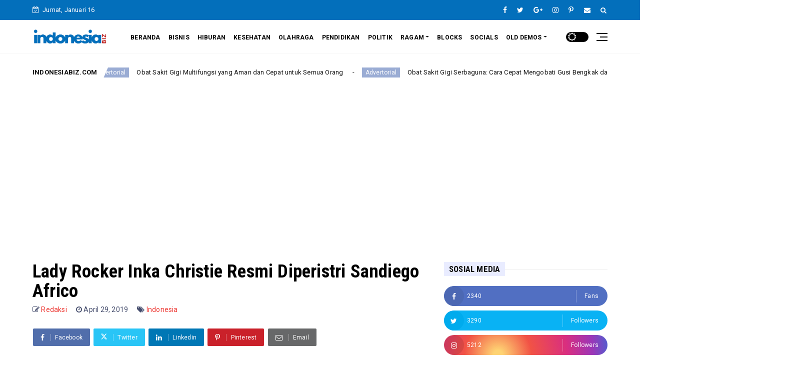

--- FILE ---
content_type: text/html; charset=utf-8
request_url: https://www.google.com/recaptcha/api2/aframe
body_size: 267
content:
<!DOCTYPE HTML><html><head><meta http-equiv="content-type" content="text/html; charset=UTF-8"></head><body><script nonce="WKKgYfWbH4PMaIvnjn31Pw">/** Anti-fraud and anti-abuse applications only. See google.com/recaptcha */ try{var clients={'sodar':'https://pagead2.googlesyndication.com/pagead/sodar?'};window.addEventListener("message",function(a){try{if(a.source===window.parent){var b=JSON.parse(a.data);var c=clients[b['id']];if(c){var d=document.createElement('img');d.src=c+b['params']+'&rc='+(localStorage.getItem("rc::a")?sessionStorage.getItem("rc::b"):"");window.document.body.appendChild(d);sessionStorage.setItem("rc::e",parseInt(sessionStorage.getItem("rc::e")||0)+1);localStorage.setItem("rc::h",'1768551088870');}}}catch(b){}});window.parent.postMessage("_grecaptcha_ready", "*");}catch(b){}</script></body></html>

--- FILE ---
content_type: text/javascript; charset=UTF-8
request_url: https://www.indonesiabiz.com/feeds/posts/default?alt=json-in-script&start-index=6&max-results=2&callback=jQuery2240039585146232937074_1768551081599&_=1768551081607
body_size: 6027
content:
// API callback
jQuery2240039585146232937074_1768551081599({"version":"1.0","encoding":"UTF-8","feed":{"xmlns":"http://www.w3.org/2005/Atom","xmlns$openSearch":"http://a9.com/-/spec/opensearchrss/1.0/","xmlns$blogger":"http://schemas.google.com/blogger/2008","xmlns$georss":"http://www.georss.org/georss","xmlns$gd":"http://schemas.google.com/g/2005","xmlns$thr":"http://purl.org/syndication/thread/1.0","id":{"$t":"tag:blogger.com,1999:blog-7599132527734637500"},"updated":{"$t":"2026-01-02T09:49:15.564+07:00"},"category":[{"term":"Headline"},{"term":"Indonesia"},{"term":"Advertorial"},{"term":"obat sakit kepala karena asam lambung di apotik"},{"term":"obat sakit kepala paling ampuh alami"},{"term":"obat sakit kepala anak"},{"term":"Pendidikan"},{"term":"obat sakit kepala sebelah kiri sampai ke mata"},{"term":"Hiburan"},{"term":"Dunia"},{"term":"obat sakit tenggorokan"},{"term":"obat sakit tenggorokan di apotik"},{"term":"obat sakit tenggorokan di warung"},{"term":"obat sakit tenggorokan susah menelan"},{"term":"skincare"},{"term":"skincare animate"},{"term":"skincare remaja"},{"term":"skincare yang bagus"},{"term":"skincare untuk kulit berjerawat"},{"term":"obat sakit gigi berlubang"},{"term":"obat sakit gigi paling ampuh"},{"term":"obat sakit gigi"},{"term":"skincare daviena"},{"term":"obat sakit gigi di apotek"},{"term":"obat sakit gigi cataflam"},{"term":"obat sakit gigi alami"},{"term":"obat sakit gigi untuk ibu hamil"},{"term":"obat sakit gigi semprot"},{"term":"obat sakit kepala"},{"term":"obat sakit kepala belakang"},{"term":"obat sakit kepala sebelah"},{"term":"obat sakit kepala yang ampuh"},{"term":"skincare skintific"},{"term":"Olahraga"},{"term":"obat sakit kepala berkepanjangan"},{"term":"obat sakit gigi paling ampuh dan tidak kambuh lagi"},{"term":"obat sakit kepala untuk ibu hamil"},{"term":"obat sakit gigi berlubang alami"},{"term":"Wisata"},{"term":"Selebgram"},{"term":"obat sakit gigi anak"},{"term":"obat sakit gigi berlubang untuk anak 4 tahun"},{"term":"Sepak Bola"},{"term":"obat sakit gigi untuk ibu menyusui"},{"term":"Politik"},{"term":"cara menurunkan gula darah"},{"term":"obat diabetes paling ampuh di dunia"},{"term":"obat diabetes terbaik"},{"term":"obat sakit gigi gusi bengkak"},{"term":"obat sakit gigi paling ampuh dan tidak kambuh lagi alami"},{"term":"obat sakit tenggorokan sebelah kiri di apotik"},{"term":"obat sakit tenggorokan untuk ibu hamil di apotek"},{"term":"skincare korea"},{"term":"Bisnis"},{"term":"slimming adalah"},{"term":"slimming artinya"},{"term":"slimming capsule herbal"},{"term":"slimming gel"},{"term":"slimming herbal"},{"term":"slimming suit"},{"term":"slimming tea"},{"term":"Jual eyebrow pensil alis"},{"term":"Jual eyebrow powder"},{"term":"Kesehatan"},{"term":"almond fiber kalista"},{"term":"almond fiber kalista review"},{"term":"almond have fiber"},{"term":"almond high fiber"},{"term":"almond joy fiber"},{"term":"apakah jas hujan ada ukurannya"},{"term":"apakah jas hujan elmondo bagus"},{"term":"apakah jas hujan penguin bagus"},{"term":"apakah jas hujan perlu dicuci"},{"term":"apakah jas hujan termasuk teknologi"},{"term":"bat sakit gigi alami"},{"term":"bat sakit gigi untuk ibu menyusui"},{"term":"bateria original iphone 11 pro max"},{"term":"battery iphone 11 pro max"},{"term":"bekas iphone 11 pro max"},{"term":"brand new iphone 11 pro max"},{"term":"eyebrow adalah"},{"term":"eyebrow focallure"},{"term":"eyebrow gel"},{"term":"eyebrow pencil"},{"term":"hijab adalah"},{"term":"hijab ai"},{"term":"hijab aida kudus"},{"term":"hijab alila"},{"term":"hijab anime"},{"term":"hijab arab"},{"term":"hijab artinya"},{"term":"hijab palestina"},{"term":"iphone 11 pro max chipset"},{"term":"jl.flamboyan"},{"term":"liga champions"},{"term":"liza hijab"},{"term":"minyak telon"},{"term":"minyak telon anti nyamuk"},{"term":"minyak telon my baby"},{"term":"obat gula darah generik"},{"term":"obat sakit gigi berlubang di apotik"},{"term":"obat sakit gigi berlubang paling ampuh di apotik untuk dewasa"},{"term":"obat sakit kepala untuk ibu menyusui"},{"term":"obat sakit tenggorokan anak"},{"term":"obat sakit tenggorokan sebelah kiri saat menelan"},{"term":"ootd hijab"},{"term":"Afc bournemouth fc tickets for sale cheap"},{"term":"Bournemouth fc tickets for sale cheap"},{"term":"Chelsea"},{"term":"Frank Lampard"},{"term":"Headline\""},{"term":"Kecantikan"},{"term":"Keseahatan"},{"term":"La Liga"},{"term":"Liga Spanyol"},{"term":"Manchester United"},{"term":"Musik"},{"term":"Video"},{"term":"abaya hijab"},{"term":"adat bali hijab"},{"term":"adat jawa hijab"},{"term":"aesthetic hijab girl"},{"term":"afc bournemouth ticket office"},{"term":"afcb tickets login"},{"term":"aneka model kebaya brokat hijab"},{"term":"anime hijab"},{"term":"anime hijab keren terbaru"},{"term":"bournemouth city"},{"term":"bournemouth fc"},{"term":"bournemouth fc results today"},{"term":"bournemouth map"},{"term":"bournemouth pronunciation"},{"term":"bournemouth stadium"},{"term":"bournemouth transfermarkt"},{"term":"bournemouth university"},{"term":"hijab abu abu"},{"term":"hijab anak"},{"term":"hijab azara"},{"term":"korea selatan"},{"term":"man city"},{"term":"obat"},{"term":"super komputer"},{"term":"the chivalrous"},{"term":"yordania"}],"title":{"type":"text","$t":"IndonesiaBiz.com"},"subtitle":{"type":"html","$t":"Made in Indonesia"},"link":[{"rel":"http://schemas.google.com/g/2005#feed","type":"application/atom+xml","href":"https:\/\/www.indonesiabiz.com\/feeds\/posts\/default"},{"rel":"self","type":"application/atom+xml","href":"https:\/\/www.blogger.com\/feeds\/7599132527734637500\/posts\/default?alt=json-in-script\u0026start-index=6\u0026max-results=2"},{"rel":"alternate","type":"text/html","href":"https:\/\/www.indonesiabiz.com\/"},{"rel":"hub","href":"http://pubsubhubbub.appspot.com/"},{"rel":"previous","type":"application/atom+xml","href":"https:\/\/www.blogger.com\/feeds\/7599132527734637500\/posts\/default?alt=json-in-script\u0026start-index=4\u0026max-results=2"},{"rel":"next","type":"application/atom+xml","href":"https:\/\/www.blogger.com\/feeds\/7599132527734637500\/posts\/default?alt=json-in-script\u0026start-index=8\u0026max-results=2"}],"author":[{"name":{"$t":"Indonesia Biz"},"uri":{"$t":"http:\/\/www.blogger.com\/profile\/02477489467010538502"},"email":{"$t":"noreply@blogger.com"},"gd$image":{"rel":"http://schemas.google.com/g/2005#thumbnail","width":"16","height":"16","src":"https:\/\/img1.blogblog.com\/img\/b16-rounded.gif"}}],"generator":{"version":"7.00","uri":"http://www.blogger.com","$t":"Blogger"},"openSearch$totalResults":{"$t":"1902"},"openSearch$startIndex":{"$t":"6"},"openSearch$itemsPerPage":{"$t":"2"},"entry":[{"id":{"$t":"tag:blogger.com,1999:blog-7599132527734637500.post-192059518925543610"},"published":{"$t":"2025-12-26T00:00:00.000+07:00"},"updated":{"$t":"2025-12-26T00:00:00.119+07:00"},"category":[{"scheme":"http://www.blogger.com/atom/ns#","term":"Advertorial"},{"scheme":"http://www.blogger.com/atom/ns#","term":"Headline"},{"scheme":"http://www.blogger.com/atom/ns#","term":"obat sakit gigi"},{"scheme":"http://www.blogger.com/atom/ns#","term":"obat sakit gigi berlubang"},{"scheme":"http://www.blogger.com/atom/ns#","term":"obat sakit gigi paling ampuh"}],"title":{"type":"text","$t":"Obat Inovatif untuk Sakit Gigi Instan untuk Semua Orang"},"content":{"type":"html","$t":"\u003Cdiv style=\"text-align: justify;\"\u003E\u003Ca href=\"https:\/\/www.berita24.com\"\u003E\u003Cb\u003E\u003C\/b\u003E\u003C\/a\u003E\u003Cb\u003E\u003Cdiv class=\"separator\" style=\"clear: both; text-align: center;\"\u003E\u003Ca href=\"https:\/\/www.berita24.com\"\u003E\u003C\/a\u003E\u003Cdiv class=\"separator\" style=\"clear: both; text-align: center;\"\u003E\u003Ca href=\"https:\/\/www.berita24.com\"\u003E\u003C\/a\u003E\u003Ca href=\"https:\/\/blogger.googleusercontent.com\/img\/a\/AVvXsEjgADY8l6yLT7IJBs0JzOTKK_nrbzBPm2exJFP1KoWs01dq5sQxmCnY-s_Dji8c4cg6ZHdpN2kqUN65r0iEb5kaZnOONVguLbZld0syJLgQ0EfnruCoST7SY9vdqbBE60ccp6DmA_1uj-XpSIx1KYC4ugWP7h8DH2dstNxPmdmN2LZ2zCk8CwKJNzCdx7qi\" style=\"margin-left: 1em; margin-right: 1em;\"\u003E\u003Cimg data-original-height=\"800\" data-original-width=\"800\" src=\"https:\/\/blogger.googleusercontent.com\/img\/a\/AVvXsEjgADY8l6yLT7IJBs0JzOTKK_nrbzBPm2exJFP1KoWs01dq5sQxmCnY-s_Dji8c4cg6ZHdpN2kqUN65r0iEb5kaZnOONVguLbZld0syJLgQ0EfnruCoST7SY9vdqbBE60ccp6DmA_1uj-XpSIx1KYC4ugWP7h8DH2dstNxPmdmN2LZ2zCk8CwKJNzCdx7qi=s16000\" \/\u003E\u003C\/a\u003E\u003C\/div\u003E\u003C\/div\u003E\u003Cbr \/\u003EIndonesiaBiz.com\u003C\/b\u003E  - Setiap orang pasti akan mengalami sakit gigi setidaknya sekali dalam hidupnya. Sakit gigi tidak hanya masalah kecil, tetapi juga sangat mengganggu, mengganggu makan, berbicara, dan bahkan tidur. Namun, sekarang tidak perlu khawatir karena ada solusi yang efektif dan aman untuk semua orang.\u003C\/div\u003E\u003Cdiv style=\"text-align: justify;\"\u003E\u003Cbr \/\u003E\u003C\/div\u003E\u003Cdiv style=\"text-align: justify;\"\u003EMengalami sakit gigi berarti mengalami rasa sakit yang tajam dan terkadang tidak terduga yang dapat muncul dari gigi berlubang atau gusi bengkak. Bagi mereka yang membutuhkan \u003Ca href=\"https:\/\/shope.ee\/7pWIyy35RB\"\u003Eobat sakit gigi\u003C\/a\u003E yang dapat diandalkan, produk ini adalah solusi yang tepat. Obat ini terbukti sangat efektif dalam meredakan sakit gigi berlubang dalam waktu singkat, memungkinkan Anda kembali ke aktivitas sehari-hari dengan lebih nyaman.\u003C\/div\u003E\u003Cdiv style=\"text-align: justify;\"\u003E\u003Cbr \/\u003E\u003C\/div\u003E\u003Cdiv style=\"text-align: justify;\"\u003EKami menyadari bahwa setiap anggota keluarga mungkin membutuhkan perawatan khusus. Untuk alasan ini, produk ini juga tersedia dalam bentuk \u003Ca href=\"https:\/\/shope.ee\/7pWIyy35RB\"\u003Eobat sakit gigi alami\u003C\/a\u003E yang tidak terlalu keras namun tetap berhasil. Formula ini memberikan kenyamanan tanpa efek samping yang merugikan bagi ibu hamil atau ibu menyusui.\u003C\/div\u003E\u003Cdiv style=\"text-align: justify;\"\u003E\u003Cbr \/\u003E\u003C\/div\u003E\u003Cdiv style=\"text-align: justify;\"\u003E\u003Ca href=\"https:\/\/shope.ee\/7pWIyy35RB\"\u003EObat sakit gigi semprot\u003C\/a\u003E memberikan solusi yang tidak hanya cepat tetapi juga mudah digunakan. Dengan menggunakan aplikator semprot, obat dapat langsung diberikan ke area yang terkena, yang menghasilkan tindakan cepat dan mengurangi rasa sakit saat digunakan.\u003C\/div\u003E\u003Cdiv style=\"text-align: justify;\"\u003E\u003Cbr \/\u003E\u003C\/div\u003E\u003Cdiv style=\"text-align: justify;\"\u003ESelain itu, Anda dapat memperoleh produk ini dengan mudah saat dibutuhkan karena tersedia di apotek terdekat. Hal ini penting karena sakit gigi sering datang tanpa diduga, dan mendapatkan pengobatan dengan cepat dapat sangat berbeda dalam mengelola rasa sakit.\u003C\/div\u003E\u003Cdiv style=\"text-align: justify;\"\u003E\u003Cbr \/\u003E\u003C\/div\u003E\u003Cdiv style=\"text-align: justify;\"\u003ESelain itu, perlu diingat bahwa anak-anak membutuhkan perhatian khusus saat mengalami sakit gigi. \u003Ca href=\"https:\/\/shope.ee\/7pWIyy35RB\"\u003EObat sakit gigi\u003C\/a\u003E ini tersedia sebagai pilihan untuk anak-anak, dan dibuat dengan cara yang aman untuk digunakan oleh anak-anak, membuat mereka merasa nyaman dan lega dengan cepat.\u003C\/div\u003E\u003Cdiv style=\"text-align: justify;\"\u003E\u003Cbr \/\u003E\u003C\/div\u003E\u003Cdiv style=\"text-align: justify;\"\u003ESetiap komponen produk ini telah dirancang dengan hati-hati untuk memastikan bahwa itu adalah \u003Ca href=\"https:\/\/shope.ee\/7pWIyy35RB\"\u003Eobat sakit gigi paling ampuh\u003C\/a\u003E yang tidak kambuh lagi, menggabungkan keefektifan tinggi dengan keamanan. Inilah alasan mengapa produk ini menjadi pilihan utama bagi banyak keluarga yang mencari solusi cepat dan efektif untuk masalah sakit gigi dan gusi bengkak.\u003C\/div\u003E\u003Cdiv style=\"text-align: justify;\"\u003E\u003Cbr \/\u003E\u003C\/div\u003E\u003Cdiv style=\"text-align: justify;\"\u003EDalam menangani rasa sakit, kecepatan dan efektivitas sangat penting. Produk ini melakukannya dengan aman dan nyaman untuk semua orang di rumah. Jadi, jika Anda atau anggota keluarga Anda membutuhkan solusi cepat dan andal untuk sakit gigi, Anda akan menemukannya.\u003C\/div\u003E\u003Cdiv style=\"text-align: justify;\"\u003E\u003Cbr \/\u003E\u003C\/div\u003E\u003Cdiv style=\"text-align: justify;\"\u003E\u003Ca href=\"https:\/\/shope.ee\/7pWIyy35RB\"\u003EKlik disini\u003C\/a\u003E untuk mendapatkan informasi lebih lanjut tentang bagaimana obat ini dapat membantu Anda dan cara membelinya.\u003C\/div\u003E \n\u003Cbr \/\u003E\n\u003Cdiv style=\"text-align: justify;\"\u003EShopping Tags: \u003Ca href=\"https:\/\/shope.ee\/9pD043l9kO\" target=\"_blank\"\u003EKesehatan\u003C\/a\u003E, \u003Ca href=\"https:\/\/shope.ee\/9etZrkln5N\" target=\"_blank\"\u003EAksesoris Pakaian\u003C\/a\u003E, \u003Ca href=\"https:\/\/shope.ee\/qIBLWJQ0s\" target=\"_blank\"\u003EElektronik\u003C\/a\u003E, \u003Ca href=\"https:\/\/shope.ee\/9KGjT8n3lL\" target=\"_blank\"\u003EPakaian Pria\u003C\/a\u003E, \u003Ca href=\"https:\/\/shope.ee\/AUSgrHicOa\" target=\"_blank\"\u003ESepatu Pria\u003C\/a\u003E, \u003Ca href=\"https:\/\/shope.ee\/AK9GeyjFjZ\" target=\"_blank\"\u003EAksesoris \u0026amp; Mobile\u003C\/a\u003E, \u003Ca href=\"https:\/\/shope.ee\/A9pqSfjt4Y\" target=\"_blank\"\u003EPakaian Muslim\u003C\/a\u003E, \u003Ca href=\"https:\/\/shope.ee\/VfKwuKggi\" target=\"_blank\"\u003ETas Wanita\u003C\/a\u003E, \u003Ca href=\"https:\/\/shope.ee\/VfKwuKggi\" target=\"_blank\"\u003ETas Perempuan\u003C\/a\u003E, \u003Ca href=\"https:\/\/shope.ee\/LLukbLK1h\" target=\"_blank\"\u003EPakaian Wanita\u003C\/a\u003E, \u003Ca href=\"https:\/\/shope.ee\/fyl9DK3Lr\" target=\"_blank\"\u003EMakanan \u0026amp; Minuman\u003C\/a\u003E, \u003Ca href=\"https:\/\/shope.ee\/j4LzMahf\" target=\"_blank\"\u003ESepatu Wanita\u003C\/a\u003E, \u003Ca href=\"https:\/\/shope.ee\/1Av1k8I9Ku\" target=\"_blank\"\u003ESepatu Pria\u003C\/a\u003E, \u003Ca href=\"https:\/\/shope.ee\/10bbXpImft\" target=\"_blank\"\u003EJam Tangan\u003C\/a\u003E, \u003Ca href=\"https:\/\/shope.ee\/qIBLWJQ0s\" target=\"_blank\"\u003EElektronik\u003C\/a\u003E, \u003Ca href=\"https:\/\/shope.ee\/fyl9DK3Lr\" target=\"_blank\"\u003EFood \u0026amp; Beverages\u003C\/a\u003E, \u003Ca href=\"https:\/\/shope.ee\/1qAiXMFbz6\" target=\"_blank\"\u003EKecantikan \u0026amp; Perawatan\u003C\/a\u003E, \u003Ca href=\"https:\/\/shope.ee\/1frIL3GFK5\" target=\"_blank\"\u003EKoleksi \u0026amp; Hobi\u003C\/a\u003E, \u003Ca href=\"https:\/\/shope.ee\/1VXs8kGsf4\" target=\"_blank\"\u003EIbu \u0026amp; Bay\u003C\/a\u003Ei, \u003Ca href=\"https:\/\/shope.ee\/1LERwRHW03\" target=\"_blank\"\u003EBayi \u0026amp; Pakaian Anak\u003C\/a\u003E, \u003Ca href=\"https:\/\/shope.ee\/qIBLWJQ0s\" target=\"_blank\"\u003EElectronics\u003C\/a\u003E, \u003Ca href=\"https:\/\/shope.ee\/6zsogrvXRi\" target=\"_blank\"\u003EFotografi,\u003C\/a\u003E \u003Ca href=\"https:\/\/shope.ee\/7ACEtAuu6l\" target=\"_blank\"\u003EHome \u0026amp; Living\u003C\/a\u003E, \u003Ca href=\"https:\/\/shope.ee\/7KVf5TuGlo\" target=\"_blank\"\u003ESport \u0026amp; Outdoor\u003C\/a\u003E, \u003Ca href=\"https:\/\/shope.ee\/7Up5HmtdQr\" target=\"_blank\"\u003EBuku \u0026amp; Alat Tulis\u003C\/a\u003E, \u003Ca href=\"https:\/\/shope.ee\/1frIL3GFK5\" target=\"_blank\"\u003EHobby \u0026amp; Collections\u003C\/a\u003E, \u003Ca href=\"https:\/\/shope.ee\/7f8VU5t05u\" target=\"_blank\"\u003EAutomotive\u003C\/a\u003E, \u003Ca href=\"https:\/\/shope.ee\/7pRvgOsMkx\" target=\"_blank\"\u003EOtomotif\u003C\/a\u003E, \u003Ca href=\"https:\/\/shope.ee\/5Kkaho1spU\" target=\"_blank\"\u003EStationary \u0026amp; Accessories\u003C\/a\u003E, \u003Ca href=\"https:\/\/shope.ee\/5V40u71FUX\" target=\"_blank\"\u003EKomputer dan Aksesoris\u003C\/a\u003E\u003C\/div\u003E \n\u003Cbr \/\u003E\n\n\u003Cdiv style=\"text-align: center;\"\u003E\u003Ciframe allow=\"accelerometer; autoplay; clipboard-write; encrypted-media; gyroscope; picture-in-picture\" allowfullscreen=\"\" frameborder=\"0\" height=\"250\" src=\"https:\/\/www.youtube.com\/embed\/videoseries?list=UUXrzbwB9pY2ljSKvQCn_K8g\u0026amp;autoplay=1\u0026amp;mute=1\" title=\"YouTube video player\" width=\"560\"\u003E\u003C\/iframe\u003E\u003C\/div\u003E\u003Cdiv style=\"text-align: center;\"\u003E\u003Cbr \/\u003E\u003C\/div\u003E\u003Cdiv style=\"text-align: center;\"\u003E\u003Cdiv style=\"text-align: justify;\"\u003E\n\n\u003Cdiv style=\"text-align: justify;\"\u003ENews Tags: \u003Ca href=\"https:\/\/berita24.com\" target=\"_blank\"\u003EBerita 24 Indonesia\u003C\/a\u003E, \u003Ca href=\"https:\/\/kabupaten.co.id\" target=\"_blank\"\u003EBerita Kabupaten\u003C\/a\u003E, \u003Ca href=\"https:\/\/kota.co.id\" target=\"_blank\"\u003EBerita Kota\u003C\/a\u003E, \u003Ca href=\"https:\/\/bola.co.id\" target=\"_blank\"\u003EIndonesiaBiz.com\u003C\/a\u003E, \u003Ca href=\"https:\/\/bola.my.id\" target=\"_blank\"\u003EBola my id\u003C\/a\u003E, \u003Ca href=\"https:\/\/fintech.co.id\" target=\"_blank\"\u003EFintech\u003C\/a\u003E, \u003Ca href=\"https:\/\/indonesiabiz.com\" target=\"_blank\"\u003EIndonesia Biz\u003C\/a\u003E, \u003Ca href=\"https:\/\/bestsellermagazine.com\" target=\"_blank\"\u003EBest Seller Magazine\u003C\/a\u003E, \u003Ca href=\"https:\/\/terkini.co.id\" target=\"_blank\"\u003EIndonesiaBiz.com\u003C\/a\u003E, \u003Ca href=\"https:\/\/www.majalahpengusaha.com\" target=\"_blank\"\u003EMajalah Pengusaha\u003C\/a\u003E, \u003Ca href=\"https:\/\/franchise.co.id\" target=\"_blank\"\u003EFranchise co id\u003C\/a\u003E, \u003Ca href=\"https:\/\/www.netizen24.com\" target=\"_blank\"\u003ENetizen 24\u003C\/a\u003E, \u003Ca href=\"https:\/\/netizen.co.id\" target=\"_blank\"\u003ENetizen Indonesia\u003C\/a\u003E, \u003Ca href=\"https:\/\/peluang.co.id\" target=\"_blank\"\u003EPeluang co id\u003C\/a\u003E, \u003Ca href=\"https:\/\/selebintang.com\" target=\"_blank\"\u003ESelebintang\u003C\/a\u003E, \u003Ca href=\"https:\/\/suara.co.id\" target=\"_blank\"\u003EIndonesiaBiz.com\u003C\/a\u003E, \u003Ca href=\"https:\/\/tourtravel.co.id\" target=\"_blank\"\u003ETour Travel\u003C\/a\u003E, \u003Ca href=\"https:\/\/tribunesia.com\" target=\"_blank\"\u003ETribunesia\u003C\/a\u003E, \u003Ca href=\"https:\/\/warta24.com\" target=\"_blank\"\u003E Warta 24\u003C\/a\u003E\u003C\/div\u003E \u003Cbr \/\u003E\u003Cbr \/\u003E\u003C\/div\u003E\u003C\/div\u003E\n"},"link":[{"rel":"replies","type":"application/atom+xml","href":"https:\/\/www.indonesiabiz.com\/feeds\/192059518925543610\/comments\/default","title":"Post Comments"},{"rel":"replies","type":"text/html","href":"https:\/\/www.indonesiabiz.com\/2025\/12\/obat-inovatif-untuk-sakit-gigi-instan.html#comment-form","title":"0 Comments"},{"rel":"edit","type":"application/atom+xml","href":"https:\/\/www.blogger.com\/feeds\/7599132527734637500\/posts\/default\/192059518925543610"},{"rel":"self","type":"application/atom+xml","href":"https:\/\/www.blogger.com\/feeds\/7599132527734637500\/posts\/default\/192059518925543610"},{"rel":"alternate","type":"text/html","href":"https:\/\/www.indonesiabiz.com\/2025\/12\/obat-inovatif-untuk-sakit-gigi-instan.html","title":"Obat Inovatif untuk Sakit Gigi Instan untuk Semua Orang"}],"author":[{"name":{"$t":"Redaksi"},"uri":{"$t":"http:\/\/www.blogger.com\/profile\/02026921763016738185"},"email":{"$t":"noreply@blogger.com"},"gd$image":{"rel":"http://schemas.google.com/g/2005#thumbnail","width":"32","height":"32","src":"\/\/blogger.googleusercontent.com\/img\/b\/R29vZ2xl\/AVvXsEiDNmoYSbhYSviYWW6tR8cVT8Xc1XW6aKRZWc9jcSXeTvLVj8PsNEmJpuWl9NDBTZUnQN0HZ_VIfizwzSBt2ewyJYzQBQPCrG1tkIKAE6UZ9Qpwjjc1fBy9b30CWZFPFvk1xYsVlmnT0gvSRa-JcGL87_WKTHOZKcEpVXWuC4a5uxQdIg\/s220\/fashion-hijab7.jpg"}}],"media$thumbnail":{"xmlns$media":"http://search.yahoo.com/mrss/","url":"https:\/\/blogger.googleusercontent.com\/img\/a\/AVvXsEjgADY8l6yLT7IJBs0JzOTKK_nrbzBPm2exJFP1KoWs01dq5sQxmCnY-s_Dji8c4cg6ZHdpN2kqUN65r0iEb5kaZnOONVguLbZld0syJLgQ0EfnruCoST7SY9vdqbBE60ccp6DmA_1uj-XpSIx1KYC4ugWP7h8DH2dstNxPmdmN2LZ2zCk8CwKJNzCdx7qi=s72-c","height":"72","width":"72"},"thr$total":{"$t":"0"}},{"id":{"$t":"tag:blogger.com,1999:blog-7599132527734637500.post-4131056572009615142"},"published":{"$t":"2025-12-25T00:00:00.000+07:00"},"updated":{"$t":"2025-12-25T00:00:00.116+07:00"},"category":[{"scheme":"http://www.blogger.com/atom/ns#","term":"Advertorial"},{"scheme":"http://www.blogger.com/atom/ns#","term":"Headline"},{"scheme":"http://www.blogger.com/atom/ns#","term":"obat sakit gigi cataflam"},{"scheme":"http://www.blogger.com/atom/ns#","term":"obat sakit gigi di apotek"},{"scheme":"http://www.blogger.com/atom/ns#","term":"obat sakit gigi semprot"},{"scheme":"http://www.blogger.com/atom/ns#","term":"obat sakit gigi untuk ibu hamil"},{"scheme":"http://www.blogger.com/atom/ns#","term":"obat sakit gigi untuk ibu menyusui"}],"title":{"type":"text","$t":"Obat Terpercaya untuk Seluruh Keluarga untuk Mengatasi Sakit Gigi dengan Cepat"},"content":{"type":"html","$t":"\u003Cdiv style=\"text-align: justify;\"\u003E\u003Ca href=\"https:\/\/www.berita24.com\"\u003E\u003Cb\u003E\u003C\/b\u003E\u003C\/a\u003E\u003Cb\u003E\u003Cdiv class=\"separator\" style=\"clear: both; text-align: center;\"\u003E\u003Ca href=\"https:\/\/www.berita24.com\"\u003E\u003C\/a\u003E\u003Cdiv class=\"separator\" style=\"clear: both; text-align: center;\"\u003E\u003Ca href=\"https:\/\/www.berita24.com\"\u003E\u003C\/a\u003E\u003Ca href=\"https:\/\/blogger.googleusercontent.com\/img\/a\/AVvXsEhUgqBT2I9FFnBuyjrJAVUuOhU7j4Z4gPXdtcXIV22sIR-MeE6DH8ZOy47SY86t3CzveDYedQEVS8oUWVStkYYqaLtNDzb_QW9pWq0ZMJnDuAWa4-8VkuloKwDNQ45PBzi-tTrZQvDAFPNMVT069Fz-PMKrwUYMVIKG3AhZycR9cBcJRRCRhDh4zAtv80ps\" style=\"margin-left: 1em; margin-right: 1em;\"\u003E\u003Cimg data-original-height=\"800\" data-original-width=\"800\" src=\"https:\/\/blogger.googleusercontent.com\/img\/a\/AVvXsEhUgqBT2I9FFnBuyjrJAVUuOhU7j4Z4gPXdtcXIV22sIR-MeE6DH8ZOy47SY86t3CzveDYedQEVS8oUWVStkYYqaLtNDzb_QW9pWq0ZMJnDuAWa4-8VkuloKwDNQ45PBzi-tTrZQvDAFPNMVT069Fz-PMKrwUYMVIKG3AhZycR9cBcJRRCRhDh4zAtv80ps=s16000\" \/\u003E\u003C\/a\u003E\u003C\/div\u003E\u003C\/div\u003E\u003Cbr \/\u003EIndonesiaBiz.com\u003C\/b\u003E  - Sakit gigi dan gusi bengkak tidak dapat diabaikan. Dibutuhkan tindakan cepat dan efektif untuk mengatasi ketidaknyamanan ini. Ini dapat mengatasi rasa sakit dan membantu pemulihan. Sekarang ada solusi yang tidak hanya efektif tetapi juga aman untuk semua anggota keluarga, termasuk anak-anak dan ibu yang sedang hamil atau menyusui.\u003C\/div\u003E\u003Cdiv style=\"text-align: justify;\"\u003E\u003Cbr \/\u003E\u003C\/div\u003E\u003Cdiv style=\"text-align: justify;\"\u003EProduk ini, yang dikembangkan dengan teknologi terdepan, menawarkan pengobatan sakit gigi yang efektif untuk mengatasi berbagai masalah mulut. Formulasi ini dimaksudkan untuk menyembuhkan gigi berlubang yang menyakitkan dengan cepat dan efektif. \u003Ca href=\"https:\/\/shope.ee\/8A99Na1olD\"\u003EObat sakit gigi berlubang\u003C\/a\u003E ini meredakan rasa sakit dengan cepat, memungkinkan Anda kembali ke aktivitas normal dengan lebih cepat.\u003C\/div\u003E\u003Cdiv style=\"text-align: justify;\"\u003E\u003Cbr \/\u003E\u003C\/div\u003E\u003Cdiv style=\"text-align: justify;\"\u003ESelain itu, produk ini sangat cocok untuk pengobatan sakit gigi alami. Obat ini terbuat dari bahan-bahan alami sehingga aman digunakan oleh semua orang, termasuk ibu hamil dan ibu menyusui, tanpa khawatir akan efek samping yang berbahaya. Bahan-bahan alami ini tidak hanya meredakan rasa sakit tetapi juga membantu proses penyembuhan yang lebih alami.\u003C\/div\u003E\u003Cdiv style=\"text-align: justify;\"\u003E\u003Cbr \/\u003E\u003C\/div\u003E\u003Cdiv style=\"text-align: justify;\"\u003ESalah satu keunggulan terbesar dari produk ini adalah seberapa mudah untuk digunakan. Dengan bentuk semprotnya, \u003Ca href=\"https:\/\/shope.ee\/8A99Na1olD\"\u003Eobat sakit gigi\u003C\/a\u003E ini dapat dengan mudah diterapkan langsung ke area yang terkena, memberikan tindakan cepat di lokasi yang diinginkan. Produk ini sangat bermanfaat, terutama untuk situasi yang membutuhkan penanganan cepat.\u003C\/div\u003E\u003Cdiv style=\"text-align: justify;\"\u003E\u003Cbr \/\u003E\u003C\/div\u003E\u003Cdiv style=\"text-align: justify;\"\u003EPraktek ini juga didukung oleh fakta bahwa obat ini mudah ditemukan dan dibeli di apotek dekat Anda. Obat ini menjadi pilihan terbaik bagi keluarga yang membutuhkan pengobatan cepat dan efektif untuk masalah sakit gigi dan gusi bengkak.\u003C\/div\u003E\u003Cdiv style=\"text-align: justify;\"\u003E\u003Cbr \/\u003E\u003C\/div\u003E\u003Cdiv style=\"text-align: justify;\"\u003EProduk ini tersedia sebagai \u003Ca href=\"https:\/\/shope.ee\/8A99Na1olD\"\u003Eobat sakit gigi anak-anak\u003C\/a\u003E yang dibuat dengan cara yang aman dan lembut di mulut anak-anak. Formulasi khusus ini membantu anak-anak meredakan sakit gigi mereka tanpa membuat mereka takut atau cemas seperti yang biasa mereka lakukan ketika mereka sakit.\u003C\/div\u003E\u003Cdiv style=\"text-align: justify;\"\u003E\u003Cbr \/\u003E\u003C\/div\u003E\u003Cdiv style=\"text-align: justify;\"\u003EDengan semua keuntungan yang ditawarkannya, tidak mengherankan jika produk ini dianggap sebagai \u003Ca href=\"https:\/\/shope.ee\/8A99Na1olD\"\u003Eobat sakit gigi terbaik\u003C\/a\u003E yang tidak kambuh lagi. Studi telah menunjukkan bahwa produk ini membantu mengobati sakit gigi dan gusi bengkak dengan cepat dan tahan lama, memastikan bahwa rasa sakit tidak mudah kembali.\u003C\/div\u003E\u003Cdiv style=\"text-align: justify;\"\u003E\u003Cbr \/\u003E\u003C\/div\u003E\u003Cdiv style=\"text-align: justify;\"\u003EMemiliki produk yang dapat diandalkan sangat penting dalam perawatan kesehatan mulut. Produk ini tidak hanya mengurangi sakit gigi, tetapi juga membantu menjaga kesehatan mulut Anda dan keluarga Anda secara keseluruhan. Jadi, tidak perlu menunggu lebih lama jika Anda atau anggota keluarga Anda sakit.\u003C\/div\u003E\u003Cdiv style=\"text-align: justify;\"\u003E\u003Cbr \/\u003E\u003C\/div\u003E\u003Cdiv style=\"text-align: justify;\"\u003E\u003Ca href=\"https:\/\/shope.ee\/8A99Na1olD\"\u003EKlik di sini\u003C\/a\u003E untuk informasi lebih lanjut tentang produk dan bagaimana Anda dapat membelinya.\u003C\/div\u003E \n\u003Cbr \/\u003E\n\u003Cdiv style=\"text-align: justify;\"\u003EShopping Tags: \u003Ca href=\"https:\/\/shope.ee\/9pD043l9kO\" target=\"_blank\"\u003EKesehatan\u003C\/a\u003E, \u003Ca href=\"https:\/\/shope.ee\/9etZrkln5N\" target=\"_blank\"\u003EAksesoris Pakaian\u003C\/a\u003E, \u003Ca href=\"https:\/\/shope.ee\/qIBLWJQ0s\" target=\"_blank\"\u003EElektronik\u003C\/a\u003E, \u003Ca href=\"https:\/\/shope.ee\/9KGjT8n3lL\" target=\"_blank\"\u003EPakaian Pria\u003C\/a\u003E, \u003Ca href=\"https:\/\/shope.ee\/AUSgrHicOa\" target=\"_blank\"\u003ESepatu Pria\u003C\/a\u003E, \u003Ca href=\"https:\/\/shope.ee\/AK9GeyjFjZ\" target=\"_blank\"\u003EAksesoris \u0026amp; Mobile\u003C\/a\u003E, \u003Ca href=\"https:\/\/shope.ee\/A9pqSfjt4Y\" target=\"_blank\"\u003EPakaian Muslim\u003C\/a\u003E, \u003Ca href=\"https:\/\/shope.ee\/VfKwuKggi\" target=\"_blank\"\u003ETas Wanita\u003C\/a\u003E, \u003Ca href=\"https:\/\/shope.ee\/VfKwuKggi\" target=\"_blank\"\u003ETas Perempuan\u003C\/a\u003E, \u003Ca href=\"https:\/\/shope.ee\/LLukbLK1h\" target=\"_blank\"\u003EPakaian Wanita\u003C\/a\u003E, \u003Ca href=\"https:\/\/shope.ee\/fyl9DK3Lr\" target=\"_blank\"\u003EMakanan \u0026amp; Minuman\u003C\/a\u003E, \u003Ca href=\"https:\/\/shope.ee\/j4LzMahf\" target=\"_blank\"\u003ESepatu Wanita\u003C\/a\u003E, \u003Ca href=\"https:\/\/shope.ee\/1Av1k8I9Ku\" target=\"_blank\"\u003ESepatu Pria\u003C\/a\u003E, \u003Ca href=\"https:\/\/shope.ee\/10bbXpImft\" target=\"_blank\"\u003EJam Tangan\u003C\/a\u003E, \u003Ca href=\"https:\/\/shope.ee\/qIBLWJQ0s\" target=\"_blank\"\u003EElektronik\u003C\/a\u003E, \u003Ca href=\"https:\/\/shope.ee\/fyl9DK3Lr\" target=\"_blank\"\u003EFood \u0026amp; Beverages\u003C\/a\u003E, \u003Ca href=\"https:\/\/shope.ee\/1qAiXMFbz6\" target=\"_blank\"\u003EKecantikan \u0026amp; Perawatan\u003C\/a\u003E, \u003Ca href=\"https:\/\/shope.ee\/1frIL3GFK5\" target=\"_blank\"\u003EKoleksi \u0026amp; Hobi\u003C\/a\u003E, \u003Ca href=\"https:\/\/shope.ee\/1VXs8kGsf4\" target=\"_blank\"\u003EIbu \u0026amp; Bay\u003C\/a\u003Ei, \u003Ca href=\"https:\/\/shope.ee\/1LERwRHW03\" target=\"_blank\"\u003EBayi \u0026amp; Pakaian Anak\u003C\/a\u003E, \u003Ca href=\"https:\/\/shope.ee\/qIBLWJQ0s\" target=\"_blank\"\u003EElectronics\u003C\/a\u003E, \u003Ca href=\"https:\/\/shope.ee\/6zsogrvXRi\" target=\"_blank\"\u003EFotografi,\u003C\/a\u003E \u003Ca href=\"https:\/\/shope.ee\/7ACEtAuu6l\" target=\"_blank\"\u003EHome \u0026amp; Living\u003C\/a\u003E, \u003Ca href=\"https:\/\/shope.ee\/7KVf5TuGlo\" target=\"_blank\"\u003ESport \u0026amp; Outdoor\u003C\/a\u003E, \u003Ca href=\"https:\/\/shope.ee\/7Up5HmtdQr\" target=\"_blank\"\u003EBuku \u0026amp; Alat Tulis\u003C\/a\u003E, \u003Ca href=\"https:\/\/shope.ee\/1frIL3GFK5\" target=\"_blank\"\u003EHobby \u0026amp; Collections\u003C\/a\u003E, \u003Ca href=\"https:\/\/shope.ee\/7f8VU5t05u\" target=\"_blank\"\u003EAutomotive\u003C\/a\u003E, \u003Ca href=\"https:\/\/shope.ee\/7pRvgOsMkx\" target=\"_blank\"\u003EOtomotif\u003C\/a\u003E, \u003Ca href=\"https:\/\/shope.ee\/5Kkaho1spU\" target=\"_blank\"\u003EStationary \u0026amp; Accessories\u003C\/a\u003E, \u003Ca href=\"https:\/\/shope.ee\/5V40u71FUX\" target=\"_blank\"\u003EKomputer dan Aksesoris\u003C\/a\u003E\u003C\/div\u003E \n\u003Cbr \/\u003E\n\n\u003Cdiv style=\"text-align: center;\"\u003E\u003Ciframe allow=\"accelerometer; autoplay; clipboard-write; encrypted-media; gyroscope; picture-in-picture\" allowfullscreen=\"\" frameborder=\"0\" height=\"250\" src=\"https:\/\/www.youtube.com\/embed\/videoseries?list=UUXrzbwB9pY2ljSKvQCn_K8g\u0026amp;autoplay=1\u0026amp;mute=1\" title=\"YouTube video player\" width=\"560\"\u003E\u003C\/iframe\u003E\u003C\/div\u003E\u003Cdiv style=\"text-align: center;\"\u003E\u003Cbr \/\u003E\u003C\/div\u003E\u003Cdiv style=\"text-align: center;\"\u003E\u003Cdiv style=\"text-align: justify;\"\u003E\n\n\u003Cdiv style=\"text-align: justify;\"\u003ENews Tags: \u003Ca href=\"https:\/\/berita24.com\" target=\"_blank\"\u003EBerita 24 Indonesia\u003C\/a\u003E, \u003Ca href=\"https:\/\/kabupaten.co.id\" target=\"_blank\"\u003EBerita Kabupaten\u003C\/a\u003E, \u003Ca href=\"https:\/\/kota.co.id\" target=\"_blank\"\u003EBerita Kota\u003C\/a\u003E, \u003Ca href=\"https:\/\/bola.co.id\" target=\"_blank\"\u003EIndonesiaBiz.com\u003C\/a\u003E, \u003Ca href=\"https:\/\/bola.my.id\" target=\"_blank\"\u003EBola my id\u003C\/a\u003E, \u003Ca href=\"https:\/\/fintech.co.id\" target=\"_blank\"\u003EFintech\u003C\/a\u003E, \u003Ca href=\"https:\/\/indonesiabiz.com\" target=\"_blank\"\u003EIndonesia Biz\u003C\/a\u003E, \u003Ca href=\"https:\/\/bestsellermagazine.com\" target=\"_blank\"\u003EBest Seller Magazine\u003C\/a\u003E, \u003Ca href=\"https:\/\/terkini.co.id\" target=\"_blank\"\u003EIndonesiaBiz.com\u003C\/a\u003E, \u003Ca href=\"https:\/\/www.majalahpengusaha.com\" target=\"_blank\"\u003EMajalah Pengusaha\u003C\/a\u003E, \u003Ca href=\"https:\/\/franchise.co.id\" target=\"_blank\"\u003EFranchise co id\u003C\/a\u003E, \u003Ca href=\"https:\/\/www.netizen24.com\" target=\"_blank\"\u003ENetizen 24\u003C\/a\u003E, \u003Ca href=\"https:\/\/netizen.co.id\" target=\"_blank\"\u003ENetizen Indonesia\u003C\/a\u003E, \u003Ca href=\"https:\/\/peluang.co.id\" target=\"_blank\"\u003EPeluang co id\u003C\/a\u003E, \u003Ca href=\"https:\/\/selebintang.com\" target=\"_blank\"\u003ESelebintang\u003C\/a\u003E, \u003Ca href=\"https:\/\/suara.co.id\" target=\"_blank\"\u003EIndonesiaBiz.com\u003C\/a\u003E, \u003Ca href=\"https:\/\/tourtravel.co.id\" target=\"_blank\"\u003ETour Travel\u003C\/a\u003E, \u003Ca href=\"https:\/\/tribunesia.com\" target=\"_blank\"\u003ETribunesia\u003C\/a\u003E, \u003Ca href=\"https:\/\/warta24.com\" target=\"_blank\"\u003E Warta 24\u003C\/a\u003E\u003C\/div\u003E \u003Cbr \/\u003E\u003Cbr \/\u003E\u003C\/div\u003E\u003C\/div\u003E\n"},"link":[{"rel":"replies","type":"application/atom+xml","href":"https:\/\/www.indonesiabiz.com\/feeds\/4131056572009615142\/comments\/default","title":"Post Comments"},{"rel":"replies","type":"text/html","href":"https:\/\/www.indonesiabiz.com\/2025\/12\/obat-terpercaya-untuk-seluruh-keluarga.html#comment-form","title":"0 Comments"},{"rel":"edit","type":"application/atom+xml","href":"https:\/\/www.blogger.com\/feeds\/7599132527734637500\/posts\/default\/4131056572009615142"},{"rel":"self","type":"application/atom+xml","href":"https:\/\/www.blogger.com\/feeds\/7599132527734637500\/posts\/default\/4131056572009615142"},{"rel":"alternate","type":"text/html","href":"https:\/\/www.indonesiabiz.com\/2025\/12\/obat-terpercaya-untuk-seluruh-keluarga.html","title":"Obat Terpercaya untuk Seluruh Keluarga untuk Mengatasi Sakit Gigi dengan Cepat"}],"author":[{"name":{"$t":"Redaksi"},"uri":{"$t":"http:\/\/www.blogger.com\/profile\/02026921763016738185"},"email":{"$t":"noreply@blogger.com"},"gd$image":{"rel":"http://schemas.google.com/g/2005#thumbnail","width":"32","height":"32","src":"\/\/blogger.googleusercontent.com\/img\/b\/R29vZ2xl\/AVvXsEiDNmoYSbhYSviYWW6tR8cVT8Xc1XW6aKRZWc9jcSXeTvLVj8PsNEmJpuWl9NDBTZUnQN0HZ_VIfizwzSBt2ewyJYzQBQPCrG1tkIKAE6UZ9Qpwjjc1fBy9b30CWZFPFvk1xYsVlmnT0gvSRa-JcGL87_WKTHOZKcEpVXWuC4a5uxQdIg\/s220\/fashion-hijab7.jpg"}}],"media$thumbnail":{"xmlns$media":"http://search.yahoo.com/mrss/","url":"https:\/\/blogger.googleusercontent.com\/img\/a\/AVvXsEhUgqBT2I9FFnBuyjrJAVUuOhU7j4Z4gPXdtcXIV22sIR-MeE6DH8ZOy47SY86t3CzveDYedQEVS8oUWVStkYYqaLtNDzb_QW9pWq0ZMJnDuAWa4-8VkuloKwDNQ45PBzi-tTrZQvDAFPNMVT069Fz-PMKrwUYMVIKG3AhZycR9cBcJRRCRhDh4zAtv80ps=s72-c","height":"72","width":"72"},"thr$total":{"$t":"0"}}]}});

--- FILE ---
content_type: text/javascript; charset=UTF-8
request_url: https://www.indonesiabiz.com/feeds/posts/default/-/Indonesia?alt=json-in-script&max-results=3&callback=jQuery2240039585146232937074_1768551081601&_=1768551081602
body_size: 7919
content:
// API callback
jQuery2240039585146232937074_1768551081601({"version":"1.0","encoding":"UTF-8","feed":{"xmlns":"http://www.w3.org/2005/Atom","xmlns$openSearch":"http://a9.com/-/spec/opensearchrss/1.0/","xmlns$blogger":"http://schemas.google.com/blogger/2008","xmlns$georss":"http://www.georss.org/georss","xmlns$gd":"http://schemas.google.com/g/2005","xmlns$thr":"http://purl.org/syndication/thread/1.0","id":{"$t":"tag:blogger.com,1999:blog-7599132527734637500"},"updated":{"$t":"2026-01-02T09:49:15.564+07:00"},"category":[{"term":"Headline"},{"term":"Indonesia"},{"term":"Advertorial"},{"term":"obat sakit kepala karena asam lambung di apotik"},{"term":"obat sakit kepala paling ampuh alami"},{"term":"obat sakit kepala anak"},{"term":"Pendidikan"},{"term":"obat sakit kepala sebelah kiri sampai ke mata"},{"term":"Hiburan"},{"term":"Dunia"},{"term":"obat sakit tenggorokan"},{"term":"obat sakit tenggorokan di apotik"},{"term":"obat sakit tenggorokan di warung"},{"term":"obat sakit tenggorokan susah menelan"},{"term":"skincare"},{"term":"skincare animate"},{"term":"skincare remaja"},{"term":"skincare yang bagus"},{"term":"skincare untuk kulit berjerawat"},{"term":"obat sakit gigi berlubang"},{"term":"obat sakit gigi paling ampuh"},{"term":"obat sakit gigi"},{"term":"skincare daviena"},{"term":"obat sakit gigi di apotek"},{"term":"obat sakit gigi cataflam"},{"term":"obat sakit gigi alami"},{"term":"obat sakit gigi untuk ibu hamil"},{"term":"obat sakit gigi semprot"},{"term":"obat sakit kepala"},{"term":"obat sakit kepala belakang"},{"term":"obat sakit kepala sebelah"},{"term":"obat sakit kepala yang ampuh"},{"term":"skincare skintific"},{"term":"Olahraga"},{"term":"obat sakit kepala berkepanjangan"},{"term":"obat sakit gigi paling ampuh dan tidak kambuh lagi"},{"term":"obat sakit kepala untuk ibu hamil"},{"term":"obat sakit gigi berlubang alami"},{"term":"Wisata"},{"term":"Selebgram"},{"term":"obat sakit gigi anak"},{"term":"obat sakit gigi berlubang untuk anak 4 tahun"},{"term":"Sepak Bola"},{"term":"obat sakit gigi untuk ibu menyusui"},{"term":"Politik"},{"term":"cara menurunkan gula darah"},{"term":"obat diabetes paling ampuh di dunia"},{"term":"obat diabetes terbaik"},{"term":"obat sakit gigi gusi bengkak"},{"term":"obat sakit gigi paling ampuh dan tidak kambuh lagi alami"},{"term":"obat sakit tenggorokan sebelah kiri di apotik"},{"term":"obat sakit tenggorokan untuk ibu hamil di apotek"},{"term":"skincare korea"},{"term":"Bisnis"},{"term":"slimming adalah"},{"term":"slimming artinya"},{"term":"slimming capsule herbal"},{"term":"slimming gel"},{"term":"slimming herbal"},{"term":"slimming suit"},{"term":"slimming tea"},{"term":"Jual eyebrow pensil alis"},{"term":"Jual eyebrow powder"},{"term":"Kesehatan"},{"term":"almond fiber kalista"},{"term":"almond fiber kalista review"},{"term":"almond have fiber"},{"term":"almond high fiber"},{"term":"almond joy fiber"},{"term":"apakah jas hujan ada ukurannya"},{"term":"apakah jas hujan elmondo bagus"},{"term":"apakah jas hujan penguin bagus"},{"term":"apakah jas hujan perlu dicuci"},{"term":"apakah jas hujan termasuk teknologi"},{"term":"bat sakit gigi alami"},{"term":"bat sakit gigi untuk ibu menyusui"},{"term":"bateria original iphone 11 pro max"},{"term":"battery iphone 11 pro max"},{"term":"bekas iphone 11 pro max"},{"term":"brand new iphone 11 pro max"},{"term":"eyebrow adalah"},{"term":"eyebrow focallure"},{"term":"eyebrow gel"},{"term":"eyebrow pencil"},{"term":"hijab adalah"},{"term":"hijab ai"},{"term":"hijab aida kudus"},{"term":"hijab alila"},{"term":"hijab anime"},{"term":"hijab arab"},{"term":"hijab artinya"},{"term":"hijab palestina"},{"term":"iphone 11 pro max chipset"},{"term":"jl.flamboyan"},{"term":"liga champions"},{"term":"liza hijab"},{"term":"minyak telon"},{"term":"minyak telon anti nyamuk"},{"term":"minyak telon my baby"},{"term":"obat gula darah generik"},{"term":"obat sakit gigi berlubang di apotik"},{"term":"obat sakit gigi berlubang paling ampuh di apotik untuk dewasa"},{"term":"obat sakit kepala untuk ibu menyusui"},{"term":"obat sakit tenggorokan anak"},{"term":"obat sakit tenggorokan sebelah kiri saat menelan"},{"term":"ootd hijab"},{"term":"Afc bournemouth fc tickets for sale cheap"},{"term":"Bournemouth fc tickets for sale cheap"},{"term":"Chelsea"},{"term":"Frank Lampard"},{"term":"Headline\""},{"term":"Kecantikan"},{"term":"Keseahatan"},{"term":"La Liga"},{"term":"Liga Spanyol"},{"term":"Manchester United"},{"term":"Musik"},{"term":"Video"},{"term":"abaya hijab"},{"term":"adat bali hijab"},{"term":"adat jawa hijab"},{"term":"aesthetic hijab girl"},{"term":"afc bournemouth ticket office"},{"term":"afcb tickets login"},{"term":"aneka model kebaya brokat hijab"},{"term":"anime hijab"},{"term":"anime hijab keren terbaru"},{"term":"bournemouth city"},{"term":"bournemouth fc"},{"term":"bournemouth fc results today"},{"term":"bournemouth map"},{"term":"bournemouth pronunciation"},{"term":"bournemouth stadium"},{"term":"bournemouth transfermarkt"},{"term":"bournemouth university"},{"term":"hijab abu abu"},{"term":"hijab anak"},{"term":"hijab azara"},{"term":"korea selatan"},{"term":"man city"},{"term":"obat"},{"term":"super komputer"},{"term":"the chivalrous"},{"term":"yordania"}],"title":{"type":"text","$t":"IndonesiaBiz.com"},"subtitle":{"type":"html","$t":"Made in Indonesia"},"link":[{"rel":"http://schemas.google.com/g/2005#feed","type":"application/atom+xml","href":"https:\/\/www.indonesiabiz.com\/feeds\/posts\/default"},{"rel":"self","type":"application/atom+xml","href":"https:\/\/www.blogger.com\/feeds\/7599132527734637500\/posts\/default\/-\/Indonesia?alt=json-in-script\u0026max-results=3"},{"rel":"alternate","type":"text/html","href":"https:\/\/www.indonesiabiz.com\/search\/label\/Indonesia"},{"rel":"hub","href":"http://pubsubhubbub.appspot.com/"},{"rel":"next","type":"application/atom+xml","href":"https:\/\/www.blogger.com\/feeds\/7599132527734637500\/posts\/default\/-\/Indonesia\/-\/Indonesia?alt=json-in-script\u0026start-index=4\u0026max-results=3"}],"author":[{"name":{"$t":"Indonesia Biz"},"uri":{"$t":"http:\/\/www.blogger.com\/profile\/02477489467010538502"},"email":{"$t":"noreply@blogger.com"},"gd$image":{"rel":"http://schemas.google.com/g/2005#thumbnail","width":"16","height":"16","src":"https:\/\/img1.blogblog.com\/img\/b16-rounded.gif"}}],"generator":{"version":"7.00","uri":"http://www.blogger.com","$t":"Blogger"},"openSearch$totalResults":{"$t":"1227"},"openSearch$startIndex":{"$t":"1"},"openSearch$itemsPerPage":{"$t":"3"},"entry":[{"id":{"$t":"tag:blogger.com,1999:blog-7599132527734637500.post-8641061678486574948"},"published":{"$t":"2023-10-13T13:40:00.000+07:00"},"updated":{"$t":"2024-07-10T05:49:35.427+07:00"},"category":[{"scheme":"http://www.blogger.com/atom/ns#","term":"Headline"},{"scheme":"http://www.blogger.com/atom/ns#","term":"Indonesia"},{"scheme":"http://www.blogger.com/atom/ns#","term":"Politik"}],"title":{"type":"text","$t":"Prabowo Memberi Sinyal Pilih Gibran Sebagai Calon Wakil Presiden"},"content":{"type":"html","$t":"\u003Cdiv style=\"text-align: justify;\"\u003E\u003Ca href=\"https:\/\/www.tribunesia.com\"\u003E\u003Cb\u003E\u003C\/b\u003E\u003C\/a\u003E\u003Cb\u003E\u003Cdiv class=\"separator\" style=\"clear: both; text-align: center;\"\u003E\u003Ca href=\"https:\/\/www.tribunesia.com\"\u003E\u003C\/a\u003E\u003Ca href=\"https:\/\/blogger.googleusercontent.com\/img\/a\/AVvXsEiN_rBIh4jzvFELqGwDwW7oSTJHCcTdqtQb_UoHNkloF1aTobcp9VlxujLuHcEcWV7GGjf1GXGmMNf4Qrv8_F0D0EuaBbhtBYMI09bXRGBeUPUhMi4Jw23__4pMgGNNXwSoEHXBbslSlaIj7WNASESvcM4QRtv3yyhPGZrTUMeium0aNOl4vk9uV-4NycZ1\" style=\"margin-left: 1em; margin-right: 1em;\"\u003E\u003Cimg alt=\"\" data-original-height=\"1064\" data-original-width=\"2568\" src=\"https:\/\/blogger.googleusercontent.com\/img\/a\/AVvXsEiN_rBIh4jzvFELqGwDwW7oSTJHCcTdqtQb_UoHNkloF1aTobcp9VlxujLuHcEcWV7GGjf1GXGmMNf4Qrv8_F0D0EuaBbhtBYMI09bXRGBeUPUhMi4Jw23__4pMgGNNXwSoEHXBbslSlaIj7WNASESvcM4QRtv3yyhPGZrTUMeium0aNOl4vk9uV-4NycZ1=s16000\" \/\u003E\u003C\/a\u003E\u003C\/div\u003E\u003Cbr \/\u003ETRIBUNESIA.com\u003C\/b\u003E  - Bakal Calon Presiden Prabowo Subianto memberikan tanggapan terkait kemungkinan Gibran Rakabuming Raka akan menjadi pendampingnya dalam Pilpres 2024. Prabowo mengatakan bahwa jika hal tersebut terjadi berdasarkan kehendak rakyat, apa yang dapat ia katakan?\u003C\/div\u003E\u003Cdiv style=\"text-align: justify;\"\u003E\u003Cbr \/\u003E\u003C\/div\u003E\u003Cdiv style=\"text-align: justify;\"\u003E\"Ya bagaimana kalau kehendak rakyat. Ini kita tidak bisa kehendak elit tapi ini kalau ada dukungan dari rakyat. Anda sendiri dengar dimana-mana ya,\" ungkap Prabowo kepada wartawan saat ditemui di Kertanegara, Jakarta Selatan, Rabu lalu seperti ditulis Jumat (13\/10\/2023).\u003C\/div\u003E\u003Cdiv style=\"text-align: justify;\"\u003E\u003Cbr \/\u003E\u003C\/div\u003E\u003Cdiv style=\"text-align: justify;\"\u003ENamun, tentunya keputusan apakah Gibran akan menjadi calon wakil presiden akan menunggu keputusan Mahkamah Konstitusi (MK). MK dijadwalkan akan menentukan batas usia calon presiden dan calon wakil presiden pada Senin (16\/10\/2023).\u003C\/div\u003E\u003Cdiv style=\"text-align: justify;\"\u003E\u003Cbr \/\u003E\u003C\/div\u003E\u003Cdiv style=\"text-align: justify;\"\u003E\"Iya dong (setelah putusan MK) kita tunggu keputusan MK,\" tegas Prabowo.\u003C\/div\u003E\u003Cdiv style=\"text-align: justify;\"\u003E\u003Cbr \/\u003E\u003C\/div\u003E\u003Cdiv style=\"text-align: justify;\"\u003ESebelumnya, Gibran telah mengungkapkan bahwa ia sudah beberapa kali ditawari oleh Prabowo untuk menjadi calon wakil presiden. Namun, menurut Gibran, usianya tidak cukup untuk menjabat sebagai calon wakil presiden.\u003C\/div\u003E\u003Cdiv style=\"text-align: justify;\"\u003E\u003Cbr \/\u003E\u003C\/div\u003E\u003Cdiv style=\"text-align: justify;\"\u003E\"Umurnya tidak cukup. Kan tidak cukup,\" ujar Gibran saat ditemui wartawan di Balai Kota Solo, Senin (9\/10\/2023).\u003C\/div\u003E\u003Cdiv style=\"text-align: justify;\"\u003E\u003Cbr \/\u003E\u003C\/div\u003E\u003Cdiv style=\"text-align: justify;\"\u003EWali Kota Solo ini juga telah melaporkan tawaran tersebut kepada petinggi PDIP. Beberapa petinggi yang dilaporkan Gibran antara lain Sekjen PDIP Hasto Kristiyanto dan Ketua DPP Puan Maharani.\u003C\/div\u003E\u003Cdiv style=\"text-align: justify;\"\u003E\u003Cbr \/\u003E\u003C\/div\u003E\u003Cdiv style=\"text-align: justify;\"\u003E\"Dan sudah saya laporkan ke pimpinan PDIP, Ke Pak Sekjen, ke Mbak Puan, dan lain-lain,\" ungkapnya.\u003C\/div\u003E\u003Cdiv style=\"text-align: justify;\"\u003E\u003Cbr \/\u003E\u003C\/div\u003E\u003Cdiv style=\"text-align: justify;\"\u003EGibran juga mengungkapkan bahwa Prabowo kembali menawarkan dirinya sebagai calon wakil presiden.\u003C\/div\u003E\u003Cdiv style=\"text-align: justify;\"\u003E\u003Cbr \/\u003E\u003C\/div\u003E\u003Cdiv style=\"text-align: justify;\"\u003E\"Semua orang kan sudah tahu. Beliau (Prabowo) sudah minta berkali-kali (jadi bacawapres),\" tutupnya.\u003C\/div\u003E\u003Cdiv style=\"text-align: justify;\"\u003E\u003Cbr \/\u003E\u003C\/div\u003E\u003Cdiv style=\"text-align: justify;\"\u003ESebagai catatan, saat ini aturan tentang syarat usia minimal calon presiden dan calon wakil presiden sedang digugat di Mahkamah Konstitusi. Para pemohon perkara ini terdiri dari berbagai kalangan, termasuk mahasiswa, pengacara, kepala daerah, dan politisi.\u003C\/div\u003E\u003Cdiv style=\"text-align: justify;\"\u003E\u003Cbr \/\u003E\u003C\/div\u003E\u003Cdiv style=\"text-align: justify;\"\u003EMereka mempersoalkan Pasal 169 huruf q UU Pemilu yang mengatur bahwa \"Persyaratan menjadi calon presiden dan calon wakil presiden adalah: berusia paling rendah 40 (empat puluh) tahun.\"\u003C\/div\u003E\u003Cdiv style=\"text-align: justify;\"\u003E\u003Cbr \/\u003E\u003C\/div\u003E\u003Cdiv style=\"text-align: justify;\"\u003ESelain itu, ada dua partai yang mengajukan gugatan terkait syarat usia minimal calon presiden dan calon wakil presiden, yaitu Partai Solidaritas Indonesia (PSI) dan Partai Garuda. Gugatan ini memiliki berbagai varian, mulai dari mengubah batasan usia menjadi 21 sampai 65 tahun hingga menurunkan usia minimal menjadi 25 tahun dan 35 tahun.\u003C\/div\u003E \n\u003Cbr \/\u003E\n\u003Cdiv style=\"text-align: center;\"\u003E\u003Ciframe allow=\"accelerometer; autoplay; clipboard-write; encrypted-media; gyroscope; picture-in-picture\" allowfullscreen=\"\" frameborder=\"0\" height=\"250\" src=\"https:\/\/www.youtube.com\/embed\/37JuGN-rJ68?\u0026amp;autoplay=1\u0026amp;mute=1\" title=\"YouTube video player\" width=\"560\"\u003E\u003C\/iframe\u003E\u003C\/div\u003E\u003Cdiv style=\"text-align: center;\"\u003E\u003Cbr \/\u003E\u003C\/div\u003E\u003Cdiv style=\"text-align: center;\"\u003E\u003Cdiv style=\"text-align: justify;\"\u003E\u003Cbr \/\u003E\u003Cbr \/\u003E\u003C\/div\u003E\u003C\/div\u003E"},"link":[{"rel":"replies","type":"application/atom+xml","href":"https:\/\/www.indonesiabiz.com\/feeds\/8641061678486574948\/comments\/default","title":"Post Comments"},{"rel":"replies","type":"text/html","href":"https:\/\/www.indonesiabiz.com\/2023\/10\/prabowo-memberi-sinyal-pilih-gibran.html#comment-form","title":"0 Comments"},{"rel":"edit","type":"application/atom+xml","href":"https:\/\/www.blogger.com\/feeds\/7599132527734637500\/posts\/default\/8641061678486574948"},{"rel":"self","type":"application/atom+xml","href":"https:\/\/www.blogger.com\/feeds\/7599132527734637500\/posts\/default\/8641061678486574948"},{"rel":"alternate","type":"text/html","href":"https:\/\/www.indonesiabiz.com\/2023\/10\/prabowo-memberi-sinyal-pilih-gibran.html","title":"Prabowo Memberi Sinyal Pilih Gibran Sebagai Calon Wakil Presiden"}],"author":[{"name":{"$t":"Redaksi"},"uri":{"$t":"http:\/\/www.blogger.com\/profile\/02026921763016738185"},"email":{"$t":"noreply@blogger.com"},"gd$image":{"rel":"http://schemas.google.com/g/2005#thumbnail","width":"32","height":"32","src":"\/\/blogger.googleusercontent.com\/img\/b\/R29vZ2xl\/AVvXsEiDNmoYSbhYSviYWW6tR8cVT8Xc1XW6aKRZWc9jcSXeTvLVj8PsNEmJpuWl9NDBTZUnQN0HZ_VIfizwzSBt2ewyJYzQBQPCrG1tkIKAE6UZ9Qpwjjc1fBy9b30CWZFPFvk1xYsVlmnT0gvSRa-JcGL87_WKTHOZKcEpVXWuC4a5uxQdIg\/s220\/fashion-hijab7.jpg"}}],"media$thumbnail":{"xmlns$media":"http://search.yahoo.com/mrss/","url":"https:\/\/blogger.googleusercontent.com\/img\/a\/AVvXsEiN_rBIh4jzvFELqGwDwW7oSTJHCcTdqtQb_UoHNkloF1aTobcp9VlxujLuHcEcWV7GGjf1GXGmMNf4Qrv8_F0D0EuaBbhtBYMI09bXRGBeUPUhMi4Jw23__4pMgGNNXwSoEHXBbslSlaIj7WNASESvcM4QRtv3yyhPGZrTUMeium0aNOl4vk9uV-4NycZ1=s72-c","height":"72","width":"72"},"thr$total":{"$t":"0"}},{"id":{"$t":"tag:blogger.com,1999:blog-7599132527734637500.post-5590732291772797497"},"published":{"$t":"2020-01-20T15:00:00.000+07:00"},"updated":{"$t":"2024-07-10T05:49:35.606+07:00"},"category":[{"scheme":"http://www.blogger.com/atom/ns#","term":"Headline"},{"scheme":"http://www.blogger.com/atom/ns#","term":"Indonesia"},{"scheme":"http://www.blogger.com/atom/ns#","term":"Pendidikan"}],"title":{"type":"text","$t":"Lembaga Penjamin Mutu UHAMKA, Standar Jaminan Mutu Penyelenggaraan Pendidikan Di UHAMKA"},"content":{"type":"html","$t":"\u003Cdiv dir=\"ltr\"\u003E\u003Cdiv class=\"MsoNormal\" style=\"box-sizing:border-box;border:0px;padding:0px;font-variant-numeric:inherit;font-variant-east-asian:inherit;font-stretch:inherit;font-size:15px;line-height:normal;vertical-align:baseline;letter-spacing:0.3px;background-image:initial;background-position:initial;background-size:initial;background-repeat:initial;background-origin:initial;background-clip:initial;margin-bottom:0cm;text-align:justify\"\u003E\u003Cdiv class=\"gmail-separator\" style=\"font-style:inherit;font-variant:inherit;font-weight:inherit;font-stretch:inherit;font-size:inherit;line-height:inherit;box-sizing:border-box;border:0px;padding:0px;vertical-align:baseline;clear:both;text-align:center\"\u003E\u003Ca href=\"https:\/\/blogger.googleusercontent.com\/img\/b\/R29vZ2xl\/AVvXsEjBXcjJjn0-7g7FOMe1C5A7dUm9tTdDv3W4Gwb4rJ8NnE3qr4c4iasDwF5xtOkoa-SB0jEiJy-iHchPfPpUAfb7IoRXuxZR0GNN1m03bd_p4ALZ7RlxbDCXYPjcz6VsC_Xwi5XFA0jIbVYU\/s1600\/LPPM+UHAMKA.PNG\" style=\"font-style:inherit;font-variant:inherit;font-weight:inherit;font-stretch:inherit;font-size:inherit;line-height:inherit;box-sizing:border-box;color:rgb(17,17,17);text-decoration-line:none;background-color:transparent;border:0px;padding:0px;vertical-align:baseline;outline:none;margin-left:1em;margin-right:1em\"\u003E\u003Cfont face=\"tahoma, sans-serif\"\u003E\u003Cimg border=\"0\" height=\"322\" src=\"https:\/\/blogger.googleusercontent.com\/img\/b\/R29vZ2xl\/AVvXsEjBXcjJjn0-7g7FOMe1C5A7dUm9tTdDv3W4Gwb4rJ8NnE3qr4c4iasDwF5xtOkoa-SB0jEiJy-iHchPfPpUAfb7IoRXuxZR0GNN1m03bd_p4ALZ7RlxbDCXYPjcz6VsC_Xwi5XFA0jIbVYU\/s640\/LPPM+UHAMKA.PNG\" width=\"640\" style=\"box-sizing: border-box; vertical-align: baseline; border: 0px; padding: 0px; font-style: inherit; font-variant: inherit; font-weight: inherit; font-stretch: inherit; font-size: inherit; line-height: inherit; max-width: 100%; height: auto; border-radius: 0px; overflow: hidden; box-shadow: rgba(0, 0, 0, 0.6) 0px 0px 0px 0px;\"\u003E\u003C\/font\u003E\u003C\/a\u003E\u003C\/div\u003E\u003Cfont face=\"tahoma, sans-serif\"\u003E\u003Cspan style=\"box-sizing:border-box;border:0px;padding:0px;font-style:inherit;font-variant:inherit;font-weight:inherit;font-stretch:inherit;font-size:small;line-height:inherit;vertical-align:baseline\"\u003E\u003Cspan style=\"box-sizing:border-box;font-weight:bolder;border:0px;padding:0px;font-style:inherit;font-variant:inherit;font-stretch:inherit;font-size:inherit;line-height:inherit;vertical-align:baseline\"\u003EJakarta - \u003C\/span\u003ESudah tahu bukan bahwa Universitas Muhammadiyah Prof. Dr. Hamka merupakan tempat kegiatan akademik bagi para Sarjana dan Magister? Jadi, jangan heran jika UHAMKA memiliki sebuah lembaga yang menjamin mutu pendidikan para mahasiswa. Lembaga tersebut bernama Lembaga Penjamin Mutu UHAMKA yang disingkat menjadi LPM UHAMKA. Lembaga yang bergerak di bidang tersebut menjadi sarana untuk menciptakan suasana dan perangkat jaminan mutu bagi penyelenggaraan pendidikan sesuai visi dan misi.\u003C\/span\u003E\u003Cspan style=\"box-sizing:border-box;border:0px;padding:0px;font-style:inherit;font-variant:inherit;font-weight:inherit;font-stretch:inherit;font-size:small;line-height:inherit;vertical-align:baseline\"\u003E\u003Cspan style=\"box-sizing:border-box\"\u003E\u003C\/span\u003E\u003C\/span\u003E\u003C\/font\u003E\u003C\/div\u003E\u003Cdiv class=\"MsoNormal\" style=\"box-sizing:border-box;border:0px;padding:0px;font-variant-numeric:inherit;font-variant-east-asian:inherit;font-stretch:inherit;font-size:15px;line-height:normal;vertical-align:baseline;letter-spacing:0.3px;background-image:initial;background-position:initial;background-size:initial;background-repeat:initial;background-origin:initial;background-clip:initial;margin-bottom:0cm;text-align:justify\"\u003E\u003Cspan style=\"box-sizing:border-box;border:0px;padding:0px;font-style:inherit;font-variant:inherit;font-weight:inherit;font-stretch:inherit;font-size:small;line-height:inherit;vertical-align:baseline\"\u003E\u003Cfont face=\"tahoma, sans-serif\"\u003E\u003Cbr style=\"box-sizing:border-box\"\u003E\u003C\/font\u003E\u003C\/span\u003E\u003C\/div\u003E\u003Cdiv class=\"MsoNormal\" style=\"box-sizing:border-box;border:0px;padding:0px;font-variant-numeric:inherit;font-variant-east-asian:inherit;font-stretch:inherit;font-size:15px;line-height:normal;vertical-align:baseline;letter-spacing:0.3px;background-image:initial;background-position:initial;background-size:initial;background-repeat:initial;background-origin:initial;background-clip:initial;margin-bottom:0cm;text-align:justify\"\u003E\u003Cfont face=\"tahoma, sans-serif\"\u003E\u003Cspan style=\"box-sizing:border-box;border:0px;padding:0px;font-style:inherit;font-variant:inherit;font-weight:inherit;font-stretch:inherit;font-size:small;line-height:inherit;vertical-align:baseline\"\u003EJika berbicara mengenai visi dan misi, LPM UHAMKA pastinya memiliki visi, misi, serta tujuan yang sangat jelas agar berjalan dengan semestinya. Visi dari LPM UHAMKA sendiri adalah menjadi sebuah lembaga yang handal dalam merencanakan, melaksanakan, mengawasi, serta menentukan tindak lanjut terhadap mutu di UHAMKA. Misi yang dicanangkan oleh LPM UHAMKA juga harus dilakukan selaras dengan visi sebelumnya.\u003C\/span\u003E\u003Cspan style=\"box-sizing:border-box;border:0px;padding:0px;font-style:inherit;font-variant:inherit;font-weight:inherit;font-stretch:inherit;font-size:small;line-height:inherit;vertical-align:baseline\"\u003E\u003Cspan style=\"box-sizing:border-box\"\u003E\u003C\/span\u003E\u003C\/span\u003E\u003C\/font\u003E\u003C\/div\u003E\u003Cdiv class=\"MsoNormal\" style=\"box-sizing:border-box;border:0px;padding:0px;font-variant-numeric:inherit;font-variant-east-asian:inherit;font-stretch:inherit;font-size:15px;line-height:normal;vertical-align:baseline;letter-spacing:0.3px;background-image:initial;background-position:initial;background-size:initial;background-repeat:initial;background-origin:initial;background-clip:initial;margin-bottom:0cm;text-align:justify\"\u003E\u003Cspan style=\"box-sizing:border-box;border:0px;padding:0px;font-style:inherit;font-variant:inherit;font-weight:inherit;font-stretch:inherit;font-size:small;line-height:inherit;vertical-align:baseline\"\u003E\u003Cfont face=\"tahoma, sans-serif\"\u003E\u003Cbr style=\"box-sizing:border-box\"\u003E\u003C\/font\u003E\u003C\/span\u003E\u003C\/div\u003E\u003Cdiv class=\"MsoNormal\" style=\"box-sizing:border-box;border:0px;padding:0px;font-variant-numeric:inherit;font-variant-east-asian:inherit;font-stretch:inherit;font-size:15px;line-height:normal;vertical-align:baseline;letter-spacing:0.3px;background-image:initial;background-position:initial;background-size:initial;background-repeat:initial;background-origin:initial;background-clip:initial;margin-bottom:0cm;text-align:justify\"\u003E\u003Cfont face=\"tahoma, sans-serif\"\u003E\u003Cspan style=\"box-sizing:border-box;border:0px;padding:0px;font-style:inherit;font-variant:inherit;font-weight:inherit;font-stretch:inherit;font-size:small;line-height:inherit;vertical-align:baseline\"\u003EMisi dari LPM UHAMKA antara lain:\u003C\/span\u003E\u003Cspan style=\"box-sizing:border-box;border:0px;padding:0px;font-style:inherit;font-variant:inherit;font-weight:inherit;font-stretch:inherit;font-size:small;line-height:inherit;vertical-align:baseline\"\u003E\u003Cspan style=\"box-sizing:border-box\"\u003E\u003C\/span\u003E\u003C\/span\u003E\u003C\/font\u003E\u003C\/div\u003E\u003Cdiv class=\"MsoNormal\" style=\"box-sizing:border-box;border:0px;padding:0px;font-variant-numeric:inherit;font-variant-east-asian:inherit;font-stretch:inherit;font-size:15px;line-height:normal;vertical-align:baseline;letter-spacing:0.3px;background-image:initial;background-position:initial;background-size:initial;background-repeat:initial;background-origin:initial;background-clip:initial;margin:0cm 0cm 0cm 21.3pt;text-align:justify\"\u003E\u003Cfont face=\"tahoma, sans-serif\"\u003E\u003Cspan style=\"box-sizing:border-box;border:0px;padding:0px;font-style:inherit;font-variant:inherit;font-weight:inherit;font-stretch:inherit;font-size:small;line-height:inherit;vertical-align:baseline\"\u003E-\u003C\/span\u003E\u003Cspan style=\"box-sizing:border-box;border:0px;padding:0px;font-style:inherit;font-variant:inherit;font-weight:inherit;font-stretch:inherit;font-size:small;line-height:inherit;vertical-align:baseline\"\u003E        \u003C\/span\u003E\u003Cspan style=\"box-sizing:border-box;border:0px;padding:0px;font-style:inherit;font-variant:inherit;font-weight:inherit;font-stretch:inherit;font-size:small;line-height:inherit;vertical-align:baseline\"\u003EMelakukan kegiatan perencanaan sesuai dengan standar mutu.\u003C\/span\u003E\u003Cspan style=\"box-sizing:border-box;border:0px;padding:0px;font-style:inherit;font-variant:inherit;font-weight:inherit;font-stretch:inherit;font-size:small;line-height:inherit;vertical-align:baseline\"\u003E\u003Cspan style=\"box-sizing:border-box\"\u003E\u003C\/span\u003E\u003C\/span\u003E\u003C\/font\u003E\u003C\/div\u003E\u003Cdiv class=\"MsoNormal\" style=\"box-sizing:border-box;border:0px;padding:0px;font-variant-numeric:inherit;font-variant-east-asian:inherit;font-stretch:inherit;font-size:15px;line-height:normal;vertical-align:baseline;letter-spacing:0.3px;background-image:initial;background-position:initial;background-size:initial;background-repeat:initial;background-origin:initial;background-clip:initial;margin:0cm 0cm 0cm 21.3pt;text-align:justify\"\u003E\u003Cfont face=\"tahoma, sans-serif\"\u003E\u003Cspan style=\"box-sizing:border-box;border:0px;padding:0px;font-style:inherit;font-variant:inherit;font-weight:inherit;font-stretch:inherit;font-size:small;line-height:inherit;vertical-align:baseline\"\u003E-\u003C\/span\u003E\u003Cspan style=\"box-sizing:border-box;border:0px;padding:0px;font-style:inherit;font-variant:inherit;font-weight:inherit;font-stretch:inherit;font-size:small;line-height:inherit;vertical-align:baseline\"\u003E        \u003C\/span\u003E\u003Cspan style=\"box-sizing:border-box;border:0px;padding:0px;font-style:inherit;font-variant:inherit;font-weight:inherit;font-stretch:inherit;font-size:small;line-height:inherit;vertical-align:baseline\"\u003EMelaksanakan standar mutu yang sudah ditetapkan sebelumnya.\u003C\/span\u003E\u003Cspan style=\"box-sizing:border-box;border:0px;padding:0px;font-style:inherit;font-variant:inherit;font-weight:inherit;font-stretch:inherit;font-size:small;line-height:inherit;vertical-align:baseline\"\u003E\u003Cspan style=\"box-sizing:border-box\"\u003E\u003C\/span\u003E\u003C\/span\u003E\u003C\/font\u003E\u003C\/div\u003E\u003Cdiv class=\"MsoNormal\" style=\"box-sizing:border-box;border:0px;padding:0px;font-variant-numeric:inherit;font-variant-east-asian:inherit;font-stretch:inherit;font-size:15px;line-height:normal;vertical-align:baseline;letter-spacing:0.3px;background-image:initial;background-position:initial;background-size:initial;background-repeat:initial;background-origin:initial;background-clip:initial;margin:0cm 0cm 0cm 21.3pt;text-align:justify\"\u003E\u003Cfont face=\"tahoma, sans-serif\"\u003E\u003Cspan style=\"box-sizing:border-box;border:0px;padding:0px;font-style:inherit;font-variant:inherit;font-weight:inherit;font-stretch:inherit;font-size:small;line-height:inherit;vertical-align:baseline\"\u003E-\u003C\/span\u003E\u003Cspan style=\"box-sizing:border-box;border:0px;padding:0px;font-style:inherit;font-variant:inherit;font-weight:inherit;font-stretch:inherit;font-size:small;line-height:inherit;vertical-align:baseline\"\u003E        \u003C\/span\u003E\u003Cspan style=\"box-sizing:border-box;border:0px;padding:0px;font-style:inherit;font-variant:inherit;font-weight:inherit;font-stretch:inherit;font-size:small;line-height:inherit;vertical-align:baseline\"\u003EMengawasi pelaksanaan standar mutu yang sudah diimplementasikan.\u003C\/span\u003E\u003Cspan style=\"box-sizing:border-box;border:0px;padding:0px;font-style:inherit;font-variant:inherit;font-weight:inherit;font-stretch:inherit;font-size:small;line-height:inherit;vertical-align:baseline\"\u003E\u003Cspan style=\"box-sizing:border-box\"\u003E\u003C\/span\u003E\u003C\/span\u003E\u003C\/font\u003E\u003C\/div\u003E\u003Cdiv class=\"MsoNormal\" style=\"box-sizing:border-box;border:0px;padding:0px;font-variant-numeric:inherit;font-variant-east-asian:inherit;font-stretch:inherit;font-size:15px;line-height:normal;vertical-align:baseline;letter-spacing:0.3px;background-image:initial;background-position:initial;background-size:initial;background-repeat:initial;background-origin:initial;background-clip:initial;margin:0cm 0cm 0cm 21.3pt;text-align:justify\"\u003E\u003Cfont face=\"tahoma, sans-serif\"\u003E\u003Cspan style=\"box-sizing:border-box;border:0px;padding:0px;font-style:inherit;font-variant:inherit;font-weight:inherit;font-stretch:inherit;font-size:small;line-height:inherit;vertical-align:baseline\"\u003E-\u003C\/span\u003E\u003Cspan style=\"box-sizing:border-box;border:0px;padding:0px;font-style:inherit;font-variant:inherit;font-weight:inherit;font-stretch:inherit;font-size:small;line-height:inherit;vertical-align:baseline\"\u003E        \u003C\/span\u003E\u003Cspan style=\"box-sizing:border-box;border:0px;padding:0px;font-style:inherit;font-variant:inherit;font-weight:inherit;font-stretch:inherit;font-size:small;line-height:inherit;vertical-align:baseline\"\u003EMelakukan monitoring, evaluasi, tindak lanjut, serta penanggulangan terhadap penemuan-penemuan dalam pelaksanaan standar mutu UHAMKA.\u003C\/span\u003E\u003Cspan style=\"box-sizing:border-box;border:0px;padding:0px;font-style:inherit;font-variant:inherit;font-weight:inherit;font-stretch:inherit;font-size:small;line-height:inherit;vertical-align:baseline\"\u003E\u003Cspan style=\"box-sizing:border-box\"\u003E\u003C\/span\u003E\u003C\/span\u003E\u003C\/font\u003E\u003C\/div\u003E\u003Cdiv class=\"MsoNormal\" style=\"box-sizing:border-box;border:0px;padding:0px;font-variant-numeric:inherit;font-variant-east-asian:inherit;font-stretch:inherit;font-size:15px;line-height:normal;vertical-align:baseline;letter-spacing:0.3px;background-image:initial;background-position:initial;background-size:initial;background-repeat:initial;background-origin:initial;background-clip:initial;margin:0cm 0cm 0cm 21.3pt;text-align:justify\"\u003E\u003Cspan style=\"box-sizing:border-box;border:0px;padding:0px;font-style:inherit;font-variant:inherit;font-weight:inherit;font-stretch:inherit;font-size:small;line-height:inherit;vertical-align:baseline\"\u003E\u003Cfont face=\"tahoma, sans-serif\"\u003E\u003Cbr style=\"box-sizing:border-box\"\u003E\u003C\/font\u003E\u003C\/span\u003E\u003C\/div\u003E\u003Cdiv class=\"MsoNormal\" style=\"box-sizing:border-box;border:0px;padding:0px;font-variant-numeric:inherit;font-variant-east-asian:inherit;font-stretch:inherit;font-size:15px;line-height:normal;vertical-align:baseline;letter-spacing:0.3px;background-image:initial;background-position:initial;background-size:initial;background-repeat:initial;background-origin:initial;background-clip:initial;margin-bottom:0cm;text-align:justify\"\u003E\u003Cfont face=\"tahoma, sans-serif\"\u003E\u003Cspan style=\"box-sizing:border-box;border:0px;padding:0px;font-style:inherit;font-variant:inherit;font-weight:inherit;font-stretch:inherit;font-size:small;line-height:inherit;vertical-align:baseline\"\u003ELalu, tujuan terbentuknya Lembaga Penjamin Mutu UHAMKA sudah sangat jelas. Yaitu untuk menghasilkan pelaksanaan caturdharma perguruan tinggi yang memiliki mutu sesuai dengan standar mutu yang telah ditetapkan pada 15 butir standar mutu. Lembaga ini dengan sangat jelas memberikan standar mutu untuk kegiatan-kegiatan yang dilakukan oleh civitas akademik dalam berbagi aktivitas lembaga lainnya di UHAMKA.\u003C\/span\u003E\u003Cspan style=\"box-sizing:border-box;border:0px;padding:0px;font-style:inherit;font-variant:inherit;font-weight:inherit;font-stretch:inherit;font-size:small;line-height:inherit;vertical-align:baseline\"\u003E\u003Cspan style=\"box-sizing:border-box\"\u003E\u003C\/span\u003E\u003C\/span\u003E\u003C\/font\u003E\u003C\/div\u003E\u003Cdiv class=\"MsoNormal\" style=\"box-sizing:border-box;border:0px;padding:0px;font-variant-numeric:inherit;font-variant-east-asian:inherit;font-stretch:inherit;font-size:15px;line-height:normal;vertical-align:baseline;letter-spacing:0.3px;background-image:initial;background-position:initial;background-size:initial;background-repeat:initial;background-origin:initial;background-clip:initial;margin-bottom:0cm;text-align:justify\"\u003E\u003Cspan style=\"box-sizing:border-box;border:0px;padding:0px;font-style:inherit;font-variant:inherit;font-weight:inherit;font-stretch:inherit;font-size:small;line-height:inherit;vertical-align:baseline\"\u003E\u003Cfont face=\"tahoma, sans-serif\"\u003E\u003Cbr style=\"box-sizing:border-box\"\u003E\u003C\/font\u003E\u003C\/span\u003E\u003C\/div\u003E\u003Cdiv class=\"MsoNormal\" style=\"box-sizing:border-box;border:0px;padding:0px;font-variant-numeric:inherit;font-variant-east-asian:inherit;font-stretch:inherit;font-size:15px;line-height:normal;vertical-align:baseline;letter-spacing:0.3px;background-image:initial;background-position:initial;background-size:initial;background-repeat:initial;background-origin:initial;background-clip:initial;margin-bottom:0cm;text-align:justify\"\u003E\u003Cspan style=\"box-sizing:border-box;border:0px;padding:0px;font-style:inherit;font-variant:inherit;font-weight:inherit;font-stretch:inherit;font-size:small;line-height:inherit;vertical-align:baseline\"\u003E\u003Cfont face=\"tahoma, sans-serif\"\u003ELembaga Penjamin Mutu di UHAMKA merupakan sebuah lembaga yang melakukan penyusunan SPMI. SPMI sendiri memiliki fungsi untuk memaksimalkan penjaminan mutu dalam instansi-instansi terkait. Dengan begitu, UHAMKA sudah dapat memastikan jaminan mutu untuk kinerja universitas yang lebih baik. Banyak bukti dan hasil yang didapat dari standar mutu UHAMKA. Meskipun begitu, bukan hal yang mudah untuk bisa tetap mempertahankan kualitas dan jaminan mutu suatu perguruan tinggi.\u003C\/font\u003E\u003C\/span\u003E\u003C\/div\u003E\u003Cdiv class=\"MsoNormal\" style=\"box-sizing:border-box;border:0px;padding:0px;font-variant-numeric:inherit;font-variant-east-asian:inherit;font-stretch:inherit;font-size:15px;line-height:normal;vertical-align:baseline;letter-spacing:0.3px;background-image:initial;background-position:initial;background-size:initial;background-repeat:initial;background-origin:initial;background-clip:initial;margin-bottom:0cm;text-align:justify\"\u003E\u003Cspan style=\"letter-spacing:0.3px;font-family:tahoma,sans-serif;font-size:small\"\u003EDari sanalah kerja nyata Lembaga Penjamin Mutu yang sudah membuktikan kemampuan dalam meningkatkan kualitas.\u003C\/span\u003E\u003Cbr\u003E\u003C\/div\u003E\u003Cdiv class=\"MsoNormal\" style=\"box-sizing:border-box;border:0px;padding:0px;font-variant-numeric:inherit;font-variant-east-asian:inherit;font-stretch:inherit;font-size:15px;line-height:normal;vertical-align:baseline;letter-spacing:0.3px;text-align:justify\"\u003E\u003Cspan lang=\"IN\" style=\"box-sizing:border-box;border:0px;padding:0px;font-style:inherit;font-variant:inherit;font-weight:inherit;font-stretch:inherit;font-size:small;line-height:inherit;vertical-align:baseline\"\u003E\u003Cfont face=\"tahoma, sans-serif\"\u003EMau Beasiswa ? Klik \u003Ca href=\"http:\/\/uhamka.ac.id\/reg\" style=\"box-sizing:border-box;color:rgb(17,17,17);text-decoration-line:none;background-color:transparent;border:0px;padding:0px;font-style:inherit;font-variant:inherit;font-weight:inherit;font-stretch:inherit;font-size:inherit;line-height:inherit;vertical-align:baseline;outline:none\"\u003EDisini\u003C\/a\u003E\u003C\/font\u003E\u003C\/span\u003E\u003C\/div\u003E\u003Cdiv class=\"MsoNormal\" style=\"box-sizing:border-box;border:0px;padding:0px;font-variant-numeric:inherit;font-variant-east-asian:inherit;font-stretch:inherit;font-size:15px;line-height:normal;vertical-align:baseline;letter-spacing:0.3px;text-align:justify\"\u003E\u003Cspan style=\"font-family:tahoma,sans-serif;font-size:small;font-style:inherit;font-variant-ligatures:inherit;font-variant-caps:inherit;font-weight:inherit;letter-spacing:0.3px\"\u003Eimage : \u003Ca href=\"http:\/\/lppm.uhamka.ac.id\"\u003Elppm.uhamka.ac.id\u003C\/a\u003E\u003C\/span\u003E\u003Cbr\u003E\u003C\/div\u003E\u003C\/div\u003E  "},"link":[{"rel":"replies","type":"application/atom+xml","href":"https:\/\/www.indonesiabiz.com\/feeds\/5590732291772797497\/comments\/default","title":"Post Comments"},{"rel":"replies","type":"text/html","href":"https:\/\/www.indonesiabiz.com\/2020\/01\/lembaga-penjamin-mutu-uhamka-standar.html#comment-form","title":"0 Comments"},{"rel":"edit","type":"application/atom+xml","href":"https:\/\/www.blogger.com\/feeds\/7599132527734637500\/posts\/default\/5590732291772797497"},{"rel":"self","type":"application/atom+xml","href":"https:\/\/www.blogger.com\/feeds\/7599132527734637500\/posts\/default\/5590732291772797497"},{"rel":"alternate","type":"text/html","href":"https:\/\/www.indonesiabiz.com\/2020\/01\/lembaga-penjamin-mutu-uhamka-standar.html","title":"Lembaga Penjamin Mutu UHAMKA, Standar Jaminan Mutu Penyelenggaraan Pendidikan Di UHAMKA"}],"author":[{"name":{"$t":"Redaksi"},"uri":{"$t":"http:\/\/www.blogger.com\/profile\/02026921763016738185"},"email":{"$t":"noreply@blogger.com"},"gd$image":{"rel":"http://schemas.google.com/g/2005#thumbnail","width":"32","height":"32","src":"\/\/blogger.googleusercontent.com\/img\/b\/R29vZ2xl\/AVvXsEiDNmoYSbhYSviYWW6tR8cVT8Xc1XW6aKRZWc9jcSXeTvLVj8PsNEmJpuWl9NDBTZUnQN0HZ_VIfizwzSBt2ewyJYzQBQPCrG1tkIKAE6UZ9Qpwjjc1fBy9b30CWZFPFvk1xYsVlmnT0gvSRa-JcGL87_WKTHOZKcEpVXWuC4a5uxQdIg\/s220\/fashion-hijab7.jpg"}}],"media$thumbnail":{"xmlns$media":"http://search.yahoo.com/mrss/","url":"https:\/\/blogger.googleusercontent.com\/img\/b\/R29vZ2xl\/AVvXsEjBXcjJjn0-7g7FOMe1C5A7dUm9tTdDv3W4Gwb4rJ8NnE3qr4c4iasDwF5xtOkoa-SB0jEiJy-iHchPfPpUAfb7IoRXuxZR0GNN1m03bd_p4ALZ7RlxbDCXYPjcz6VsC_Xwi5XFA0jIbVYU\/s72-c\/LPPM+UHAMKA.PNG","height":"72","width":"72"},"thr$total":{"$t":"0"}},{"id":{"$t":"tag:blogger.com,1999:blog-7599132527734637500.post-5869805958563115486"},"published":{"$t":"2020-01-20T14:59:00.000+07:00"},"updated":{"$t":"2024-07-10T05:49:35.630+07:00"},"category":[{"scheme":"http://www.blogger.com/atom/ns#","term":"Dunia"},{"scheme":"http://www.blogger.com/atom/ns#","term":"Headline"},{"scheme":"http://www.blogger.com/atom/ns#","term":"Indonesia"},{"scheme":"http://www.blogger.com/atom/ns#","term":"Pendidikan"}],"title":{"type":"text","$t":"Hubungan Antara UHAMKA dengan Muhammadiyah"},"content":{"type":"html","$t":"\u003Cdiv dir=\"ltr\"\u003E\u003Cdiv dir=\"ltr\" style=\"box-sizing:border-box;border:0px;padding:0px;font-variant-numeric:inherit;font-variant-east-asian:inherit;font-stretch:inherit;font-size:15px;line-height:1.2;vertical-align:baseline;letter-spacing:0.3px;margin-bottom:0pt;margin-top:0pt\"\u003E\u003Cdiv class=\"gmail-separator\" style=\"font-style:inherit;font-variant:inherit;font-weight:inherit;font-stretch:inherit;font-size:inherit;line-height:inherit;box-sizing:border-box;border:0px;padding:0px;vertical-align:baseline;clear:both;text-align:center\"\u003E\u003Ca href=\"https:\/\/blogger.googleusercontent.com\/img\/b\/R29vZ2xl\/AVvXsEgxuH6cm_6P1m-ZPqwfCg7MBZLw03f8K8FJn6yHa-4Tm48NbiJyK9DggACZquKY31P-GuCA0Sxifuqd3XOKSoD7Ljxryrecjo2HUe_XvljhHoysQCa5mUmOp9HE7jn5SEv2EfUXhOBgDZ1c\/s1600\/347dc776e0d406749c8655fdc5126ceb.jpg\" style=\"font-style:inherit;font-variant:inherit;font-weight:inherit;font-stretch:inherit;font-size:inherit;line-height:inherit;box-sizing:border-box;color:rgb(17,17,17);text-decoration-line:none;background-color:transparent;border:0px;padding:0px;vertical-align:baseline;outline:none;margin-left:1em;margin-right:1em\"\u003E\u003Cfont face=\"tahoma, sans-serif\"\u003E\u003Cimg border=\"0\" height=\"213\" src=\"https:\/\/blogger.googleusercontent.com\/img\/b\/R29vZ2xl\/AVvXsEgxuH6cm_6P1m-ZPqwfCg7MBZLw03f8K8FJn6yHa-4Tm48NbiJyK9DggACZquKY31P-GuCA0Sxifuqd3XOKSoD7Ljxryrecjo2HUe_XvljhHoysQCa5mUmOp9HE7jn5SEv2EfUXhOBgDZ1c\/s320\/347dc776e0d406749c8655fdc5126ceb.jpg\" width=\"320\" style=\"box-sizing: border-box; vertical-align: baseline; border: 0px; padding: 0px; font-style: inherit; font-variant: inherit; font-weight: inherit; font-stretch: inherit; font-size: inherit; line-height: inherit; max-width: 100%; height: auto; border-radius: 0px; overflow: hidden; box-shadow: rgba(0, 0, 0, 0.6) 0px 0px 0px 0px;\"\u003E\u003C\/font\u003E\u003C\/a\u003E\u003C\/div\u003E\u003Cfont face=\"tahoma, sans-serif\"\u003E\u003Cspan style=\"box-sizing:border-box;border:0px;padding:0px;font-style:inherit;font-variant:inherit;font-weight:inherit;font-stretch:inherit;font-size:inherit;line-height:inherit;vertical-align:baseline;background-color:transparent;color:black;white-space:pre-wrap\"\u003E\u003Cbr style=\"box-sizing:border-box\"\u003E\u003C\/span\u003E\u003Cspan style=\"box-sizing:border-box;border:0px;padding:0px;font-style:inherit;font-variant:inherit;font-weight:inherit;font-stretch:inherit;font-size:inherit;line-height:inherit;vertical-align:baseline;background-color:transparent;color:black;white-space:pre-wrap\"\u003E\u003Cspan style=\"box-sizing:border-box;font-weight:bolder;border:0px;padding:0px;font-style:inherit;font-variant:inherit;font-stretch:inherit;font-size:inherit;line-height:inherit;vertical-align:baseline\"\u003E\u003Ca href=\"http:\/\/berita24.com\/\" style=\"box-sizing:border-box;color:rgb(17,17,17);text-decoration-line:none;background-color:transparent;border:0px;padding:0px;font-style:inherit;font-variant:inherit;font-weight:inherit;font-stretch:inherit;font-size:inherit;line-height:inherit;vertical-align:baseline;outline:none\"\u003EJ\u003C\/a\u003Eakarta \u003C\/span\u003E- Untuk mengetahui apa sebenarnya hubungan antara UHAMKA (Universitas Muhammadiyah Prof. DR. HAMKA) dengan Muhammadiyah tidak bisa lepas dari sejarah pendirian UHAMKA itu sendiri. Secara garis besar, UHAMKA merupakan bagian dari amal usaha Muhammadiyah dalam bidang pendidikan. Dengan kata lain, UHAMKA merupakan salah satu perguruan tinggi swasta miliki Persyarikatan Muhammadiyah. Untuk lebih jelasnya, berikut sejarah berdirinya UHAMKA sekaligus ikhwal penggunaan nama HAMKA.\u003C\/span\u003E\u003C\/font\u003E\u003C\/div\u003E\u003Cdiv dir=\"ltr\" style=\"box-sizing:border-box;border:0px;padding:0px;font-variant-numeric:inherit;font-variant-east-asian:inherit;font-stretch:inherit;font-size:15px;line-height:1.2;vertical-align:baseline;letter-spacing:0.3px;margin-bottom:0pt;margin-top:0pt\"\u003E\u003Cspan style=\"box-sizing:border-box;border:0px;padding:0px;font-style:inherit;font-variant:inherit;font-weight:700;font-stretch:inherit;font-size:inherit;line-height:inherit;vertical-align:baseline;background-color:transparent;color:black;white-space:pre-wrap\"\u003E\u003Cfont face=\"tahoma, sans-serif\"\u003E# Sejarah Berdirinya UHAMKA\u003C\/font\u003E\u003C\/span\u003E\u003C\/div\u003E\u003Cdiv dir=\"ltr\" style=\"box-sizing:border-box;border:0px;padding:0px;font-variant-numeric:inherit;font-variant-east-asian:inherit;font-stretch:inherit;font-size:15px;line-height:1.2;vertical-align:baseline;letter-spacing:0.3px;margin-bottom:0pt;margin-top:0pt\"\u003E\u003Cspan style=\"box-sizing:border-box;border:0px;padding:0px;font-style:inherit;font-variant:inherit;font-weight:inherit;font-stretch:inherit;font-size:inherit;line-height:inherit;vertical-align:baseline;background-color:transparent;color:black;white-space:pre-wrap\"\u003E\u003Cfont face=\"tahoma, sans-serif\"\u003EUHAMKA merupakan perguruan tinggi yang berlandaskan akidah Islam dengan sumber hukum al-Qur'an dan as-Sunah, serta tetap berasaskan pada Pancasila maupun UUD 1945. Berikut ini proses pendirian UHAMKA:\u003C\/font\u003E\u003C\/span\u003E\u003C\/div\u003E\u003Cul style=\"box-sizing:border-box;margin:0pt 0px;border:0px;padding:0px;font-variant-numeric:inherit;font-variant-east-asian:inherit;font-stretch:inherit;font-size:15px;line-height:inherit;vertical-align:baseline;list-style-position:inside;letter-spacing:0.3px\"\u003E\u003Cli dir=\"ltr\" style=\"box-sizing:border-box;border:0px;padding:0px;font-style:inherit;font-variant:inherit;font-weight:inherit;font-stretch:inherit;font-size:inherit;line-height:inherit;vertical-align:baseline;background-color:transparent;color:black;list-style-type:disc;margin-left:15px;white-space:pre-wrap\"\u003E\u003Cdiv dir=\"ltr\" style=\"box-sizing:border-box;border:0px;padding:0px;font-style:inherit;font-variant:inherit;font-weight:inherit;font-stretch:inherit;font-size:inherit;line-height:1.2;vertical-align:baseline;margin-bottom:0pt;margin-top:0pt\"\u003E\u003Cfont face=\"tahoma, sans-serif\"\u003E\u003Cspan style=\"box-sizing:border-box;border:0px;padding:0px;font-style:inherit;font-variant:inherit;font-weight:inherit;font-stretch:inherit;font-size:inherit;line-height:inherit;vertical-align:baseline;background-color:transparent\"\u003EPada tahun 1957, diresmikan dengan nama Perguruan Tinggi Pendidikan Guru (PTPG).\u003C\/span\u003E\u003C\/font\u003E\u003C\/div\u003E\u003C\/li\u003E\u003Cli dir=\"ltr\" style=\"box-sizing:border-box;border:0px;padding:0px;font-style:inherit;font-variant:inherit;font-weight:inherit;font-stretch:inherit;font-size:inherit;line-height:inherit;vertical-align:baseline;background-color:transparent;color:black;list-style-type:disc;margin-left:15px;white-space:pre-wrap\"\u003E\u003Cdiv dir=\"ltr\" style=\"box-sizing:border-box;border:0px;padding:0px;font-style:inherit;font-variant:inherit;font-weight:inherit;font-stretch:inherit;font-size:inherit;line-height:1.2;vertical-align:baseline;margin-bottom:0pt;margin-top:0pt\"\u003E\u003Cfont face=\"tahoma, sans-serif\"\u003E\u003Cspan style=\"box-sizing:border-box;border:0px;padding:0px;font-style:inherit;font-variant:inherit;font-weight:inherit;font-stretch:inherit;font-size:inherit;line-height:inherit;vertical-align:baseline;background-color:transparent\"\u003EPada tahun 1958, diubah menjadi Fakultas Keguruan dan Ilmu Pendidikan (FKIP) yang menginduk pada UMJ (Universitas Muhammadiyah Jakarta)\u003C\/span\u003E\u003C\/font\u003E\u003C\/div\u003E\u003C\/li\u003E\u003Cli dir=\"ltr\" style=\"box-sizing:border-box;border:0px;padding:0px;font-style:inherit;font-variant:inherit;font-weight:inherit;font-stretch:inherit;font-size:inherit;line-height:inherit;vertical-align:baseline;background-color:transparent;color:black;list-style-type:disc;margin-left:15px;white-space:pre-wrap\"\u003E\u003Cdiv dir=\"ltr\" style=\"box-sizing:border-box;border:0px;padding:0px;font-style:inherit;font-variant:inherit;font-weight:inherit;font-stretch:inherit;font-size:inherit;line-height:1.2;vertical-align:baseline;margin-bottom:0pt;margin-top:0pt\"\u003E\u003Cfont face=\"tahoma, sans-serif\"\u003E\u003Cspan style=\"box-sizing:border-box;border:0px;padding:0px;font-style:inherit;font-variant:inherit;font-weight:inherit;font-stretch:inherit;font-size:inherit;line-height:inherit;vertical-align:baseline;background-color:transparent\"\u003EPada tahun1965, berdiri sendiri dengan nama IKIP Muhammadiyah Jakarta (IKIP-MJ).\u003C\/span\u003E\u003C\/font\u003E\u003C\/div\u003E\u003C\/li\u003E\u003Cli dir=\"ltr\" style=\"box-sizing:border-box;border:0px;padding:0px;font-style:inherit;font-variant:inherit;font-weight:inherit;font-stretch:inherit;font-size:inherit;line-height:inherit;vertical-align:baseline;background-color:transparent;color:black;list-style-type:disc;margin-left:15px;white-space:pre-wrap\"\u003E\u003Cdiv dir=\"ltr\" style=\"box-sizing:border-box;border:0px;padding:0px;font-style:inherit;font-variant:inherit;font-weight:inherit;font-stretch:inherit;font-size:inherit;line-height:1.2;vertical-align:baseline;margin-bottom:0pt;margin-top:0pt\"\u003E\u003Cfont face=\"tahoma, sans-serif\"\u003E\u003Cspan style=\"box-sizing:border-box;border:0px;padding:0px;font-style:inherit;font-variant:inherit;font-weight:inherit;font-stretch:inherit;font-size:inherit;line-height:inherit;vertical-align:baseline;background-color:transparent\"\u003EPada tahun 1979 – 1990, dipercaya pemerintah untuk mengelola Program Diploma Proyek Pendidikan Tenaga Kependidikan.\u003C\/span\u003E\u003C\/font\u003E\u003C\/div\u003E\u003C\/li\u003E\u003Cli dir=\"ltr\" style=\"box-sizing:border-box;border:0px;padding:0px;font-style:inherit;font-variant:inherit;font-weight:inherit;font-stretch:inherit;font-size:inherit;line-height:inherit;vertical-align:baseline;background-color:transparent;color:black;list-style-type:disc;margin-left:15px;white-space:pre-wrap\"\u003E\u003Cdiv dir=\"ltr\" style=\"box-sizing:border-box;border:0px;padding:0px;font-style:inherit;font-variant:inherit;font-weight:inherit;font-stretch:inherit;font-size:inherit;line-height:1.2;vertical-align:baseline;margin-bottom:0pt;margin-top:0pt\"\u003E\u003Cfont face=\"tahoma, sans-serif\"\u003E\u003Cspan style=\"box-sizing:border-box;border:0px;padding:0px;font-style:inherit;font-variant:inherit;font-weight:inherit;font-stretch:inherit;font-size:inherit;line-height:inherit;vertical-align:baseline;background-color:transparent\"\u003EPada tahun 1990 – 1997, dipercaya kembali untuk mengelola Program Pendidikan Guru Sekolah Dasar (PGSD), D2, yang berlanjut hingga tahun 2007.\u003C\/span\u003E\u003C\/font\u003E\u003C\/div\u003E\u003C\/li\u003E\u003Cli dir=\"ltr\" style=\"box-sizing:border-box;border:0px;padding:0px;font-style:inherit;font-variant:inherit;font-weight:inherit;font-stretch:inherit;font-size:inherit;line-height:inherit;vertical-align:baseline;background-color:transparent;color:black;list-style-type:disc;margin-left:15px;white-space:pre-wrap\"\u003E\u003Cdiv dir=\"ltr\" style=\"box-sizing:border-box;border:0px;padding:0px;font-style:inherit;font-variant:inherit;font-weight:inherit;font-stretch:inherit;font-size:inherit;line-height:1.2;vertical-align:baseline;margin-bottom:0pt;margin-top:0pt\"\u003E\u003Cfont face=\"tahoma, sans-serif\"\u003E\u003Cspan style=\"box-sizing:border-box;border:0px;padding:0px;font-style:inherit;font-variant:inherit;font-weight:inherit;font-stretch:inherit;font-size:inherit;line-height:inherit;vertical-align:baseline;background-color:transparent\"\u003EPada tahun 1997, IKIP-MJ dikonversi menjadi Universitas Muhammadiyah Prof. DR. HAMKA berdasarkan surat keputusan Dirjen Dikti Depdikbud No. 138\/DIKTI\/Kep\/1997.\u003C\/span\u003E\u003C\/font\u003E\u003C\/div\u003E\u003C\/li\u003E\u003Cli dir=\"ltr\" style=\"box-sizing:border-box;border:0px;padding:0px;font-style:inherit;font-variant:inherit;font-weight:inherit;font-stretch:inherit;font-size:inherit;line-height:inherit;vertical-align:baseline;background-color:transparent;color:black;list-style-type:disc;margin-left:15px;white-space:pre-wrap\"\u003E\u003Cdiv dir=\"ltr\" style=\"box-sizing:border-box;border:0px;padding:0px;font-style:inherit;font-variant:inherit;font-weight:inherit;font-stretch:inherit;font-size:inherit;line-height:1.2;vertical-align:baseline;margin-bottom:0pt;margin-top:0pt\"\u003E\u003Cfont face=\"tahoma, sans-serif\"\u003E\u003Cspan style=\"box-sizing:border-box;border:0px;padding:0px;font-style:inherit;font-variant:inherit;font-weight:inherit;font-stretch:inherit;font-size:inherit;line-height:inherit;vertical-align:baseline;background-color:transparent\"\u003EPada tahun 2007, dipercaya untuk menyelenggarakan Program PGSD S1 Reguler, Program Pembelajaran Jarak Jauh (PJJ), dan Program Sertifikasi Guru dan Pendidikan Profesi Guru.\u003C\/span\u003E\u003C\/font\u003E\u003C\/div\u003E\u003Cfont face=\"tahoma, sans-serif\"\u003E\u003Cspan style=\"box-sizing:border-box;border:0px;padding:0px;font-style:inherit;font-variant:inherit;font-weight:inherit;font-stretch:inherit;font-size:xx-small;line-height:inherit;vertical-align:baseline\"\u003E\u003Cspan style=\"box-sizing:border-box;border:0px;padding:0px;font-style:inherit;font-variant:inherit;font-weight:inherit;font-stretch:inherit;font-size:small;line-height:inherit;vertical-align:baseline\"\u003E  \u003C\/span\u003E\u003C\/span\u003E\u003C\/font\u003E\u003C\/li\u003E\u003C\/ul\u003E\u003Cdiv dir=\"ltr\" style=\"box-sizing:border-box;border:0px;padding:0px;font-variant-numeric:inherit;font-variant-east-asian:inherit;font-stretch:inherit;font-size:15px;line-height:1.2;vertical-align:baseline;letter-spacing:0.3px;margin-bottom:0pt;margin-top:0pt\"\u003E\u003Cspan style=\"box-sizing:border-box;border:0px;padding:0px;font-style:inherit;font-variant:inherit;font-weight:700;font-stretch:inherit;font-size:inherit;line-height:inherit;vertical-align:baseline;background-color:transparent;color:black;white-space:pre-wrap\"\u003E\u003Cfont face=\"tahoma, sans-serif\"\u003E# Sejarah Penamaan HAMKA\u003C\/font\u003E\u003C\/span\u003E\u003C\/div\u003E\u003Cdiv dir=\"ltr\" style=\"box-sizing:border-box;border:0px;padding:0px;font-variant-numeric:inherit;font-variant-east-asian:inherit;font-stretch:inherit;font-size:15px;line-height:1.2;vertical-align:baseline;letter-spacing:0.3px;margin-bottom:0pt;margin-top:0pt\"\u003E\u003Cspan style=\"box-sizing:border-box;border:0px;padding:0px;font-style:inherit;font-variant:inherit;font-weight:inherit;font-stretch:inherit;font-size:inherit;line-height:inherit;vertical-align:baseline;background-color:transparent;color:black;white-space:pre-wrap\"\u003E\u003Cfont face=\"tahoma, sans-serif\"\u003EProf. DR. Haji Abdul Malik Karim Amrullah (HAMKA) merupakan salah satu Pahlawan Nasional Indonesia. HAMKA mempunyai semangat luar biasa dalam belajar, bahkan hingga akhir hayat. Sosoknya sangat multidimensi dalam berbagai keahlian, baik ulama, intelektual, sastrawan, wartawan, sekaligus mubaligh Muhammadiyah yang ulung. Seluruh kemampuan beliu sekaligus dedikasinya yang tinggi terhadap dunia pendidikan Indonesia yang berlandaskan nafas Islam inilah yang kemudian mengilhami para tokoh Muhammadiyah untuk menjadikannya sebagai nama lembaga pendidikan di Muhammadiyah. Tentu saja, penggunaan nama besar ini sudah sepertujuan oleh keluarga besar HAMKA sendiri. Peresmian nama tersebut berlangsung pada tanggal 11 Juni 1997.\u003C\/font\u003E\u003C\/span\u003E\u003C\/div\u003E\u003Cdiv dir=\"ltr\" style=\"box-sizing:border-box;border:0px;padding:0px;font-variant-numeric:inherit;font-variant-east-asian:inherit;font-stretch:inherit;font-size:15px;line-height:1.2;vertical-align:baseline;letter-spacing:0.3px;margin-bottom:0pt;margin-top:0pt\"\u003E\u003Cspan style=\"box-sizing:border-box;border:0px;padding:0px;font-style:inherit;font-variant:inherit;font-weight:inherit;font-stretch:inherit;font-size:inherit;line-height:inherit;vertical-align:baseline;background-color:transparent;color:black;white-space:pre-wrap\"\u003E\u003Cfont face=\"tahoma, sans-serif\"\u003E\u003Cbr style=\"box-sizing:border-box\"\u003E\u003C\/font\u003E\u003C\/span\u003E\u003C\/div\u003E\u003Cdiv dir=\"ltr\" style=\"box-sizing:border-box;border:0px;padding:0px;font-variant-numeric:inherit;font-variant-east-asian:inherit;font-stretch:inherit;font-size:15px;line-height:1.2;vertical-align:baseline;letter-spacing:0.3px;margin-bottom:0pt;margin-top:0pt\"\u003E\u003Cfont face=\"tahoma, sans-serif\"\u003E\u003Cspan style=\"box-sizing:border-box;border:0px;padding:0px;font-style:inherit;font-variant:inherit;font-weight:inherit;font-stretch:inherit;font-size:inherit;line-height:inherit;vertical-align:baseline;background-color:transparent;color:black;white-space:pre-wrap\"\u003EUntuk mengetahui apa sebenarnya hubungan antara UHAMKA (Universitas Muhammadiyah Prof. DR. HAMKA) dengan Muhammadiyah tidak bisa lepas dari sejarah pendirian UHAMKA itu sendiri. Secara garis besar, UHAMKA merupakan bagian dari amal usaha Muhammadiyah dalam bidang pendidikan. Dengan kata lain, UHAMKA merupakan salah satu perguruan tinggi swasta miliki Persyarikatan Muhammadiyah. Untuk lebih jelasnya, berikut sejarah berdirinya UHAMKA sekaligus ikhwal penggunaan nama HAMKA.\u003C\/span\u003E\u003Cbr style=\"box-sizing:border-box\"\u003E\u003C\/font\u003E\u003Cdiv dir=\"ltr\" style=\"box-sizing:border-box;border:0px;padding:0px;font-style:inherit;font-variant:inherit;font-weight:inherit;font-stretch:inherit;font-size:inherit;line-height:1.2;vertical-align:baseline;margin-bottom:0pt;margin-top:0pt\"\u003E\u003Cspan style=\"box-sizing:border-box;border:0px;padding:0px;font-style:inherit;font-variant:inherit;font-weight:700;font-stretch:inherit;font-size:inherit;line-height:inherit;vertical-align:baseline;background-color:transparent;color:black;white-space:pre-wrap\"\u003E\u003Cfont face=\"tahoma, sans-serif\"\u003E# Sejarah Berdirinya UHAMKA\u003C\/font\u003E\u003C\/span\u003E\u003C\/div\u003E\u003Cdiv dir=\"ltr\" style=\"box-sizing:border-box;border:0px;padding:0px;font-style:inherit;font-variant:inherit;font-weight:inherit;font-stretch:inherit;font-size:inherit;line-height:1.2;vertical-align:baseline;margin-bottom:0pt;margin-top:0pt\"\u003E\u003Cspan style=\"box-sizing:border-box;border:0px;padding:0px;font-style:inherit;font-variant:inherit;font-weight:inherit;font-stretch:inherit;font-size:inherit;line-height:inherit;vertical-align:baseline;background-color:transparent;color:black;white-space:pre-wrap\"\u003E\u003Cfont face=\"tahoma, sans-serif\"\u003EUHAMKA merupakan perguruan tinggi yang berlandaskan akidah Islam dengan sumber hukum al-Qur'an dan as-Sunah, serta tetap berasaskan pada Pancasila maupun UUD 1945. Berikut ini proses pendirian UHAMKA:\u003C\/font\u003E\u003C\/span\u003E\u003C\/div\u003E\u003Cul style=\"font-style:inherit;font-variant:inherit;font-weight:inherit;font-stretch:inherit;font-size:inherit;line-height:inherit;box-sizing:border-box;margin:0pt 0px;border:0px;padding:0px;vertical-align:baseline;list-style-position:inside\"\u003E\u003Cli dir=\"ltr\" style=\"box-sizing:border-box;border:0px;padding:0px;font-style:inherit;font-variant:inherit;font-weight:inherit;font-stretch:inherit;font-size:inherit;line-height:inherit;vertical-align:baseline;background-color:transparent;color:black;list-style-type:disc;margin-left:15px;white-space:pre-wrap\"\u003E\u003Cdiv dir=\"ltr\" style=\"box-sizing:border-box;border:0px;padding:0px;font-style:inherit;font-variant:inherit;font-weight:inherit;font-stretch:inherit;font-size:inherit;line-height:1.2;vertical-align:baseline;margin-bottom:0pt;margin-top:0pt\"\u003E\u003Cfont face=\"tahoma, sans-serif\"\u003E\u003Cspan style=\"box-sizing:border-box;border:0px;padding:0px;font-style:inherit;font-variant:inherit;font-weight:inherit;font-stretch:inherit;font-size:inherit;line-height:inherit;vertical-align:baseline;background-color:transparent\"\u003EPada tahun 1957, diresmikan dengan nama Perguruan Tinggi Pendidikan Guru (PTPG).\u003C\/span\u003E\u003C\/font\u003E\u003C\/div\u003E\u003C\/li\u003E\u003Cli dir=\"ltr\" style=\"box-sizing:border-box;border:0px;padding:0px;font-style:inherit;font-variant:inherit;font-weight:inherit;font-stretch:inherit;font-size:inherit;line-height:inherit;vertical-align:baseline;background-color:transparent;color:black;list-style-type:disc;margin-left:15px;white-space:pre-wrap\"\u003E\u003Cdiv dir=\"ltr\" style=\"box-sizing:border-box;border:0px;padding:0px;font-style:inherit;font-variant:inherit;font-weight:inherit;font-stretch:inherit;font-size:inherit;line-height:1.2;vertical-align:baseline;margin-bottom:0pt;margin-top:0pt\"\u003E\u003Cfont face=\"tahoma, sans-serif\"\u003E\u003Cspan style=\"box-sizing:border-box;border:0px;padding:0px;font-style:inherit;font-variant:inherit;font-weight:inherit;font-stretch:inherit;font-size:inherit;line-height:inherit;vertical-align:baseline;background-color:transparent\"\u003EPada tahun 1958, diubah menjadi Fakultas Keguruan dan Ilmu Pendidikan (FKIP) yang menginduk pada UMJ (Universitas Muhammadiyah Jakarta).\u003C\/span\u003E\u003C\/font\u003E\u003C\/div\u003E\u003C\/li\u003E\u003Cli dir=\"ltr\" style=\"box-sizing:border-box;border:0px;padding:0px;font-style:inherit;font-variant:inherit;font-weight:inherit;font-stretch:inherit;font-size:inherit;line-height:inherit;vertical-align:baseline;background-color:transparent;color:black;list-style-type:disc;margin-left:15px;white-space:pre-wrap\"\u003E\u003Cdiv dir=\"ltr\" style=\"box-sizing:border-box;border:0px;padding:0px;font-style:inherit;font-variant:inherit;font-weight:inherit;font-stretch:inherit;font-size:inherit;line-height:1.2;vertical-align:baseline;margin-bottom:0pt;margin-top:0pt\"\u003E\u003Cfont face=\"tahoma, sans-serif\"\u003E\u003Cspan style=\"box-sizing:border-box;border:0px;padding:0px;font-style:inherit;font-variant:inherit;font-weight:inherit;font-stretch:inherit;font-size:inherit;line-height:inherit;vertical-align:baseline;background-color:transparent\"\u003EPada tahun1965, berdiri sendiri dengan nama IKIP Muhammadiyah Jakarta (IKIP-MJ).\u003C\/span\u003E\u003C\/font\u003E\u003C\/div\u003E\u003C\/li\u003E\u003Cli dir=\"ltr\" style=\"box-sizing:border-box;border:0px;padding:0px;font-style:inherit;font-variant:inherit;font-weight:inherit;font-stretch:inherit;font-size:inherit;line-height:inherit;vertical-align:baseline;background-color:transparent;color:black;list-style-type:disc;margin-left:15px;white-space:pre-wrap\"\u003E\u003Cdiv dir=\"ltr\" style=\"box-sizing:border-box;border:0px;padding:0px;font-style:inherit;font-variant:inherit;font-weight:inherit;font-stretch:inherit;font-size:inherit;line-height:1.2;vertical-align:baseline;margin-bottom:0pt;margin-top:0pt\"\u003E\u003Cfont face=\"tahoma, sans-serif\"\u003E\u003Cspan style=\"box-sizing:border-box;border:0px;padding:0px;font-style:inherit;font-variant:inherit;font-weight:inherit;font-stretch:inherit;font-size:inherit;line-height:inherit;vertical-align:baseline;background-color:transparent\"\u003EPada tahun 1979 – 1990, dipercaya pemerintah untuk mengelola Program Diploma Proyek Pendidikan Tenaga Kependidikan.\u003C\/span\u003E\u003C\/font\u003E\u003C\/div\u003E\u003C\/li\u003E\u003Cli dir=\"ltr\" style=\"box-sizing:border-box;border:0px;padding:0px;font-style:inherit;font-variant:inherit;font-weight:inherit;font-stretch:inherit;font-size:inherit;line-height:inherit;vertical-align:baseline;background-color:transparent;color:black;list-style-type:disc;margin-left:15px;white-space:pre-wrap\"\u003E\u003Cdiv dir=\"ltr\" style=\"box-sizing:border-box;border:0px;padding:0px;font-style:inherit;font-variant:inherit;font-weight:inherit;font-stretch:inherit;font-size:inherit;line-height:1.2;vertical-align:baseline;margin-bottom:0pt;margin-top:0pt\"\u003E\u003Cfont face=\"tahoma, sans-serif\"\u003E\u003Cspan style=\"box-sizing:border-box;border:0px;padding:0px;font-style:inherit;font-variant:inherit;font-weight:inherit;font-stretch:inherit;font-size:inherit;line-height:inherit;vertical-align:baseline;background-color:transparent\"\u003EPada tahun 1990 – 1997, dipercaya kembali untuk mengelola Program Pendidikan Guru Sekolah Dasar (PGSD), D2, yang berlanjut hingga tahun 2007.\u003C\/span\u003E\u003C\/font\u003E\u003C\/div\u003E\u003C\/li\u003E\u003Cli dir=\"ltr\" style=\"box-sizing:border-box;border:0px;padding:0px;font-style:inherit;font-variant:inherit;font-weight:inherit;font-stretch:inherit;font-size:inherit;line-height:inherit;vertical-align:baseline;background-color:transparent;color:black;list-style-type:disc;margin-left:15px;white-space:pre-wrap\"\u003E\u003Cdiv dir=\"ltr\" style=\"box-sizing:border-box;border:0px;padding:0px;font-style:inherit;font-variant:inherit;font-weight:inherit;font-stretch:inherit;font-size:inherit;line-height:1.2;vertical-align:baseline;margin-bottom:0pt;margin-top:0pt\"\u003E\u003Cfont face=\"tahoma, sans-serif\"\u003E\u003Cspan style=\"box-sizing:border-box;border:0px;padding:0px;font-style:inherit;font-variant:inherit;font-weight:inherit;font-stretch:inherit;font-size:inherit;line-height:inherit;vertical-align:baseline;background-color:transparent\"\u003EPada tahun 1997, IKIP-MJ dikonversi menjadi Universitas Muhammadiyah Prof. DR. HAMKA berdasarkan surat keputusan Dirjen Dikti Depdikbud No. 138\/DIKTI\/Kep\/1997.\u003C\/span\u003E\u003C\/font\u003E\u003C\/div\u003E\u003C\/li\u003E\u003Cli dir=\"ltr\" style=\"box-sizing:border-box;border:0px;padding:0px;font-style:inherit;font-variant:inherit;font-weight:inherit;font-stretch:inherit;font-size:inherit;line-height:inherit;vertical-align:baseline;background-color:transparent;color:black;list-style-type:disc;margin-left:15px;white-space:pre-wrap\"\u003E\u003Cdiv dir=\"ltr\" style=\"box-sizing:border-box;border:0px;padding:0px;font-style:inherit;font-variant:inherit;font-weight:inherit;font-stretch:inherit;font-size:inherit;line-height:1.2;vertical-align:baseline;margin-bottom:0pt;margin-top:0pt\"\u003E\u003Cfont face=\"tahoma, sans-serif\"\u003E\u003Cspan style=\"box-sizing:border-box;border:0px;padding:0px;font-style:inherit;font-variant:inherit;font-weight:inherit;font-stretch:inherit;font-size:inherit;line-height:inherit;vertical-align:baseline;background-color:transparent\"\u003EPada tahun 2007, dipercaya untuk menyelenggarakan Program PGSD S1 Reguler, Program Pembelajaran Jarak Jauh (PJJ), dan Program Sertifikasi Guru dan Pendidikan Profesi Guru.\u003C\/span\u003E\u003C\/font\u003E\u003C\/div\u003E\u003C\/li\u003E\u003C\/ul\u003E\u003Cdiv dir=\"ltr\" style=\"box-sizing:border-box;border:0px;padding:0px;font-style:inherit;font-variant:inherit;font-weight:inherit;font-stretch:inherit;font-size:inherit;line-height:1.2;vertical-align:baseline;margin-bottom:0pt;margin-top:0pt\"\u003E\u003Cspan style=\"box-sizing:border-box;border:0px;padding:0px;font-style:inherit;font-variant:inherit;font-weight:700;font-stretch:inherit;font-size:inherit;line-height:inherit;vertical-align:baseline;background-color:transparent;color:black;white-space:pre-wrap\"\u003E\u003Cfont face=\"tahoma, sans-serif\"\u003E# Sejarah Penamaan HAMKA\u003C\/font\u003E\u003C\/span\u003E\u003C\/div\u003E\u003Cdiv dir=\"ltr\" style=\"box-sizing:border-box;border:0px;padding:0px;font-style:inherit;font-variant:inherit;font-weight:inherit;font-stretch:inherit;font-size:inherit;line-height:1.2;vertical-align:baseline;margin-bottom:0pt;margin-top:0pt\"\u003E\u003Cspan style=\"box-sizing:border-box;border:0px;padding:0px;font-style:inherit;font-variant:inherit;font-weight:inherit;font-stretch:inherit;font-size:inherit;line-height:inherit;vertical-align:baseline;background-color:transparent;color:black;white-space:pre-wrap\"\u003E\u003Cfont face=\"tahoma, sans-serif\"\u003EProf. DR. Haji Abdul Malik Karim Amrullah (HAMKA) merupakan salah satu Pahlawan Nasional Indonesia. HAMKA mempunyai semangat luar biasa dalam belajar, bahkan hingga akhir hayat. Sosoknya sangat multidimensi dalam berbagai keahlian, baik ulama, intelektual, sastrawan, wartawan, sekaligus mubaligh Muhammadiyah yang ulung. Seluruh kemampuan beliu sekaligus dedikasinya yang tinggi terhadap dunia pendidikan Indonesia yang berlandaskan nafas Islam inilah yang kemudian mengilhami para tokoh Muhammadiyah untuk menjadikannya sebagai nama lembaga pendidikan di Muhammadiyah. Tentu saja, penggunaan nama besar ini sudah sepertujuan oleh keluarga besar HAMKA sendiri. Peresmian nama tersebut berlangsung pada tanggal 11 Juni 1997.\u003C\/font\u003E\u003C\/span\u003E\u003C\/div\u003E\u003Cdiv dir=\"ltr\" style=\"box-sizing:border-box;border:0px;padding:0px;font-style:inherit;font-variant:inherit;font-weight:inherit;font-stretch:inherit;font-size:inherit;line-height:1.2;vertical-align:baseline;margin-bottom:0pt;margin-top:0pt\"\u003E\u003Cspan style=\"box-sizing:border-box;border:0px;padding:0px;font-style:inherit;font-variant:inherit;font-weight:inherit;font-stretch:inherit;font-size:inherit;line-height:inherit;vertical-align:baseline;background-color:transparent;color:black;white-space:pre-wrap\"\u003E\u003Cfont face=\"tahoma, sans-serif\"\u003E\u003Cbr style=\"box-sizing:border-box\"\u003E\u003C\/font\u003E\u003C\/span\u003E\u003C\/div\u003E\u003Cbr\u003E\u003C\/div\u003E\u003C\/div\u003E  "},"link":[{"rel":"replies","type":"application/atom+xml","href":"https:\/\/www.indonesiabiz.com\/feeds\/5869805958563115486\/comments\/default","title":"Post Comments"},{"rel":"replies","type":"text/html","href":"https:\/\/www.indonesiabiz.com\/2020\/01\/hubungan-antara-uhamka-dengan.html#comment-form","title":"0 Comments"},{"rel":"edit","type":"application/atom+xml","href":"https:\/\/www.blogger.com\/feeds\/7599132527734637500\/posts\/default\/5869805958563115486"},{"rel":"self","type":"application/atom+xml","href":"https:\/\/www.blogger.com\/feeds\/7599132527734637500\/posts\/default\/5869805958563115486"},{"rel":"alternate","type":"text/html","href":"https:\/\/www.indonesiabiz.com\/2020\/01\/hubungan-antara-uhamka-dengan.html","title":"Hubungan Antara UHAMKA dengan Muhammadiyah"}],"author":[{"name":{"$t":"Redaksi"},"uri":{"$t":"http:\/\/www.blogger.com\/profile\/02026921763016738185"},"email":{"$t":"noreply@blogger.com"},"gd$image":{"rel":"http://schemas.google.com/g/2005#thumbnail","width":"32","height":"32","src":"\/\/blogger.googleusercontent.com\/img\/b\/R29vZ2xl\/AVvXsEiDNmoYSbhYSviYWW6tR8cVT8Xc1XW6aKRZWc9jcSXeTvLVj8PsNEmJpuWl9NDBTZUnQN0HZ_VIfizwzSBt2ewyJYzQBQPCrG1tkIKAE6UZ9Qpwjjc1fBy9b30CWZFPFvk1xYsVlmnT0gvSRa-JcGL87_WKTHOZKcEpVXWuC4a5uxQdIg\/s220\/fashion-hijab7.jpg"}}],"media$thumbnail":{"xmlns$media":"http://search.yahoo.com/mrss/","url":"https:\/\/blogger.googleusercontent.com\/img\/b\/R29vZ2xl\/AVvXsEgxuH6cm_6P1m-ZPqwfCg7MBZLw03f8K8FJn6yHa-4Tm48NbiJyK9DggACZquKY31P-GuCA0Sxifuqd3XOKSoD7Ljxryrecjo2HUe_XvljhHoysQCa5mUmOp9HE7jn5SEv2EfUXhOBgDZ1c\/s72-c\/347dc776e0d406749c8655fdc5126ceb.jpg","height":"72","width":"72"},"thr$total":{"$t":"0"}}]}});

--- FILE ---
content_type: application/x-javascript; charset=utf-8
request_url: https://consent.cookiebot.com/423708cf-ecaa-4a61-95c3-ef7b30f8197d/cc.js?renew=false&referer=www.indonesiabiz.com&dnt=false&init=false
body_size: 215
content:
if(console){var cookiedomainwarning='Error: The domain WWW.INDONESIABIZ.COM is not authorized to show the cookie banner for domain group ID 423708cf-ecaa-4a61-95c3-ef7b30f8197d. Please add it to the domain group in the Cookiebot Manager to authorize the domain.';if(typeof console.warn === 'function'){console.warn(cookiedomainwarning)}else{console.log(cookiedomainwarning)}};

--- FILE ---
content_type: text/javascript; charset=UTF-8
request_url: https://www.indonesiabiz.com/feeds/posts/default?alt=json-in-script&max-results=10&callback=jQuery2240039585146232937074_1768551081603&_=1768551081604
body_size: 15856
content:
// API callback
jQuery2240039585146232937074_1768551081603({"version":"1.0","encoding":"UTF-8","feed":{"xmlns":"http://www.w3.org/2005/Atom","xmlns$openSearch":"http://a9.com/-/spec/opensearchrss/1.0/","xmlns$blogger":"http://schemas.google.com/blogger/2008","xmlns$georss":"http://www.georss.org/georss","xmlns$gd":"http://schemas.google.com/g/2005","xmlns$thr":"http://purl.org/syndication/thread/1.0","id":{"$t":"tag:blogger.com,1999:blog-7599132527734637500"},"updated":{"$t":"2026-01-02T09:49:15.564+07:00"},"category":[{"term":"Headline"},{"term":"Indonesia"},{"term":"Advertorial"},{"term":"obat sakit kepala karena asam lambung di apotik"},{"term":"obat sakit kepala paling ampuh alami"},{"term":"obat sakit kepala anak"},{"term":"Pendidikan"},{"term":"obat sakit kepala sebelah kiri sampai ke mata"},{"term":"Hiburan"},{"term":"Dunia"},{"term":"obat sakit tenggorokan"},{"term":"obat sakit tenggorokan di apotik"},{"term":"obat sakit tenggorokan di warung"},{"term":"obat sakit tenggorokan susah menelan"},{"term":"skincare"},{"term":"skincare animate"},{"term":"skincare remaja"},{"term":"skincare yang bagus"},{"term":"skincare untuk kulit berjerawat"},{"term":"obat sakit gigi berlubang"},{"term":"obat sakit gigi paling ampuh"},{"term":"obat sakit gigi"},{"term":"skincare daviena"},{"term":"obat sakit gigi di apotek"},{"term":"obat sakit gigi cataflam"},{"term":"obat sakit gigi alami"},{"term":"obat sakit gigi untuk ibu hamil"},{"term":"obat sakit gigi semprot"},{"term":"obat sakit kepala"},{"term":"obat sakit kepala belakang"},{"term":"obat sakit kepala sebelah"},{"term":"obat sakit kepala yang ampuh"},{"term":"skincare skintific"},{"term":"Olahraga"},{"term":"obat sakit kepala berkepanjangan"},{"term":"obat sakit gigi paling ampuh dan tidak kambuh lagi"},{"term":"obat sakit kepala untuk ibu hamil"},{"term":"obat sakit gigi berlubang alami"},{"term":"Wisata"},{"term":"Selebgram"},{"term":"obat sakit gigi anak"},{"term":"obat sakit gigi berlubang untuk anak 4 tahun"},{"term":"Sepak Bola"},{"term":"obat sakit gigi untuk ibu menyusui"},{"term":"Politik"},{"term":"cara menurunkan gula darah"},{"term":"obat diabetes paling ampuh di dunia"},{"term":"obat diabetes terbaik"},{"term":"obat sakit gigi gusi bengkak"},{"term":"obat sakit gigi paling ampuh dan tidak kambuh lagi alami"},{"term":"obat sakit tenggorokan sebelah kiri di apotik"},{"term":"obat sakit tenggorokan untuk ibu hamil di apotek"},{"term":"skincare korea"},{"term":"Bisnis"},{"term":"slimming adalah"},{"term":"slimming artinya"},{"term":"slimming capsule herbal"},{"term":"slimming gel"},{"term":"slimming herbal"},{"term":"slimming suit"},{"term":"slimming tea"},{"term":"Jual eyebrow pensil alis"},{"term":"Jual eyebrow powder"},{"term":"Kesehatan"},{"term":"almond fiber kalista"},{"term":"almond fiber kalista review"},{"term":"almond have fiber"},{"term":"almond high fiber"},{"term":"almond joy fiber"},{"term":"apakah jas hujan ada ukurannya"},{"term":"apakah jas hujan elmondo bagus"},{"term":"apakah jas hujan penguin bagus"},{"term":"apakah jas hujan perlu dicuci"},{"term":"apakah jas hujan termasuk teknologi"},{"term":"bat sakit gigi alami"},{"term":"bat sakit gigi untuk ibu menyusui"},{"term":"bateria original iphone 11 pro max"},{"term":"battery iphone 11 pro max"},{"term":"bekas iphone 11 pro max"},{"term":"brand new iphone 11 pro max"},{"term":"eyebrow adalah"},{"term":"eyebrow focallure"},{"term":"eyebrow gel"},{"term":"eyebrow pencil"},{"term":"hijab adalah"},{"term":"hijab ai"},{"term":"hijab aida kudus"},{"term":"hijab alila"},{"term":"hijab anime"},{"term":"hijab arab"},{"term":"hijab artinya"},{"term":"hijab palestina"},{"term":"iphone 11 pro max chipset"},{"term":"jl.flamboyan"},{"term":"liga champions"},{"term":"liza hijab"},{"term":"minyak telon"},{"term":"minyak telon anti nyamuk"},{"term":"minyak telon my baby"},{"term":"obat gula darah generik"},{"term":"obat sakit gigi berlubang di apotik"},{"term":"obat sakit gigi berlubang paling ampuh di apotik untuk dewasa"},{"term":"obat sakit kepala untuk ibu menyusui"},{"term":"obat sakit tenggorokan anak"},{"term":"obat sakit tenggorokan sebelah kiri saat menelan"},{"term":"ootd hijab"},{"term":"Afc bournemouth fc tickets for sale cheap"},{"term":"Bournemouth fc tickets for sale cheap"},{"term":"Chelsea"},{"term":"Frank Lampard"},{"term":"Headline\""},{"term":"Kecantikan"},{"term":"Keseahatan"},{"term":"La Liga"},{"term":"Liga Spanyol"},{"term":"Manchester United"},{"term":"Musik"},{"term":"Video"},{"term":"abaya hijab"},{"term":"adat bali hijab"},{"term":"adat jawa hijab"},{"term":"aesthetic hijab girl"},{"term":"afc bournemouth ticket office"},{"term":"afcb tickets login"},{"term":"aneka model kebaya brokat hijab"},{"term":"anime hijab"},{"term":"anime hijab keren terbaru"},{"term":"bournemouth city"},{"term":"bournemouth fc"},{"term":"bournemouth fc results today"},{"term":"bournemouth map"},{"term":"bournemouth pronunciation"},{"term":"bournemouth stadium"},{"term":"bournemouth transfermarkt"},{"term":"bournemouth university"},{"term":"hijab abu abu"},{"term":"hijab anak"},{"term":"hijab azara"},{"term":"korea selatan"},{"term":"man city"},{"term":"obat"},{"term":"super komputer"},{"term":"the chivalrous"},{"term":"yordania"}],"title":{"type":"text","$t":"IndonesiaBiz.com"},"subtitle":{"type":"html","$t":"Made in Indonesia"},"link":[{"rel":"http://schemas.google.com/g/2005#feed","type":"application/atom+xml","href":"https:\/\/www.indonesiabiz.com\/feeds\/posts\/default"},{"rel":"self","type":"application/atom+xml","href":"https:\/\/www.blogger.com\/feeds\/7599132527734637500\/posts\/default?alt=json-in-script\u0026max-results=10"},{"rel":"alternate","type":"text/html","href":"https:\/\/www.indonesiabiz.com\/"},{"rel":"hub","href":"http://pubsubhubbub.appspot.com/"},{"rel":"next","type":"application/atom+xml","href":"https:\/\/www.blogger.com\/feeds\/7599132527734637500\/posts\/default?alt=json-in-script\u0026start-index=11\u0026max-results=10"}],"author":[{"name":{"$t":"Indonesia Biz"},"uri":{"$t":"http:\/\/www.blogger.com\/profile\/02477489467010538502"},"email":{"$t":"noreply@blogger.com"},"gd$image":{"rel":"http://schemas.google.com/g/2005#thumbnail","width":"16","height":"16","src":"https:\/\/img1.blogblog.com\/img\/b16-rounded.gif"}}],"generator":{"version":"7.00","uri":"http://www.blogger.com","$t":"Blogger"},"openSearch$totalResults":{"$t":"1902"},"openSearch$startIndex":{"$t":"1"},"openSearch$itemsPerPage":{"$t":"10"},"entry":[{"id":{"$t":"tag:blogger.com,1999:blog-7599132527734637500.post-9007905699532818583"},"published":{"$t":"2025-12-31T00:00:00.000+07:00"},"updated":{"$t":"2025-12-31T00:00:00.113+07:00"},"category":[{"scheme":"http://www.blogger.com/atom/ns#","term":"Advertorial"},{"scheme":"http://www.blogger.com/atom/ns#","term":"Headline"},{"scheme":"http://www.blogger.com/atom/ns#","term":"obat sakit gigi"},{"scheme":"http://www.blogger.com/atom/ns#","term":"obat sakit gigi berlubang"},{"scheme":"http://www.blogger.com/atom/ns#","term":"obat sakit gigi paling ampuh"}],"title":{"type":"text","$t":"Obat Multifungsi Ini Akan Membantu Anda Mengatasi Sakit Gigi Segera"},"content":{"type":"html","$t":"\u003Cdiv style=\"text-align: justify;\"\u003E\u003Ca href=\"https:\/\/www.berita24.com\"\u003E\u003Cb\u003E\u003C\/b\u003E\u003C\/a\u003E\u003Cb\u003E\u003Cdiv class=\"separator\" style=\"clear: both; text-align: center;\"\u003E\u003Ca href=\"https:\/\/www.berita24.com\"\u003E\u003C\/a\u003E\u003Cdiv class=\"separator\" style=\"clear: both; text-align: center;\"\u003E\u003Ca href=\"https:\/\/www.berita24.com\"\u003E\u003C\/a\u003E\u003Ca href=\"https:\/\/blogger.googleusercontent.com\/img\/a\/AVvXsEi8Rl24yBBa-YF2n05w02EMhqjzxmpEoEQQK__GcjQw66NnQ76If7tq61mbcvg0BUA7DTSfD6uKgvcwEj7lB94SYr8NMclRmjLLabvAlYCnG81tilew1Dttq3o_Dy72jn1kF1_2YVVa3aigYWkuQiZyBGDLQ7uMHsP2ycViDQNA9piOYopMTPSPQ_P_mkbw\" style=\"margin-left: 1em; margin-right: 1em;\"\u003E\u003Cimg alt=\"\" data-original-height=\"800\" data-original-width=\"800\" src=\"https:\/\/blogger.googleusercontent.com\/img\/a\/AVvXsEi8Rl24yBBa-YF2n05w02EMhqjzxmpEoEQQK__GcjQw66NnQ76If7tq61mbcvg0BUA7DTSfD6uKgvcwEj7lB94SYr8NMclRmjLLabvAlYCnG81tilew1Dttq3o_Dy72jn1kF1_2YVVa3aigYWkuQiZyBGDLQ7uMHsP2ycViDQNA9piOYopMTPSPQ_P_mkbw=s16000\" \/\u003E\u003C\/a\u003E\u003C\/div\u003E\u003C\/div\u003E\u003Cbr \/\u003EIndonesiaBiz.com\u003C\/b\u003E  - Sakit gigi seringkali membutuhkan pengobatan yang cepat dan berhasil, terutama ketika sakitnya muncul secara tiba-tiba dan mengganggu aktivitas sehari-hari. Sangat penting untuk menemukan obat yang dapat diandalkan untuk setiap anggota keluarga, termasuk anak-anak dan ibu yang sedang hamil dan menyusui. Produk ini tidak hanya menghilangkan rasa sakit, tetapi juga aman untuk digunakan, menjadikannya pilihan yang sempurna untuk perawatan kesehatan mulut keluarga.\u003C\/div\u003E\u003Cdiv style=\"text-align: justify;\"\u003E\u003Cbr \/\u003E\u003C\/div\u003E\u003Cdiv style=\"text-align: justify;\"\u003ESalah satu keuntungan dari produk ini adalah formulanya yang ampuh dalam mengatasi sakit gigi berlubang dan masalah gusi yang bengkak. Dengan aplikasi yang mudah, seperti versi semprot, produk ini mengurangi rasa sakit hampir seketika, memungkinkan Anda kembali beraktivitas tanpa rasa sakit yang mengganggu.\u003C\/div\u003E\u003Cdiv style=\"text-align: justify;\"\u003E\u003Cbr \/\u003E\u003C\/div\u003E\u003Cdiv style=\"text-align: justify;\"\u003EProduk ini bertujuan untuk tepat menyasar sumber rasa sakit dan memberikan kelegaan yang cepat dan efektif. \u003Ca href=\"https:\/\/shope.ee\/9KL6lixNOI\"\u003EObat sakit gigi semprot\u003C\/a\u003E ini sangat praktis, dan Anda dapat menyannya di rumah untuk penggunaan darurat. Ini lebih dari sekedar obat sakit gigi—ini adalah alat medis penting untuk setiap rumah karena berguna untuk banyak kondisi.\u003C\/div\u003E\u003Cdiv style=\"text-align: justify;\"\u003E\u003Cbr \/\u003E\u003C\/div\u003E\u003Cdiv style=\"text-align: justify;\"\u003EProduk yang aman untuk ibu hamil dan ibu menyusui sangat penting. Anda tidak perlu khawatir tentang penggunaan produk ini dalam kondisi tertentu karena dibuat dengan bahan-bahan yang aman dan telah diuji. Ini menjamin bahwa ibu tidak mengambil risiko terhadap kesehatan bayi atau kesehatan mereka sendiri saat menggunakan produk ini.\u003C\/div\u003E\u003Cdiv style=\"text-align: justify;\"\u003E\u003Cbr \/\u003E\u003C\/div\u003E\u003Cdiv style=\"text-align: justify;\"\u003ESelain varian semprot, ada juga\u003Ca href=\"https:\/\/shope.ee\/9KL6lixNOI\"\u003E obat sakit gigi alami \u003C\/a\u003Eyang dibuat dari bahan-bahan alami. Ini menawarkan alternatif bagi mereka yang tidak ingin menggunakan bahan kimia sintetis dalam pengobatan mereka. Produk ini mengatasi sakit gigi yang paling ampuh dan tidak kambuh lagi, yang menunjukkan keandalannya dan kualitasnya.\u003C\/div\u003E\u003Cdiv style=\"text-align: justify;\"\u003E\u003Cbr \/\u003E\u003C\/div\u003E\u003Cdiv style=\"text-align: justify;\"\u003EMemiliki \u003Ca href=\"https:\/\/shope.ee\/9KL6lixNOI\"\u003Eobat sakit gigi\u003C\/a\u003E untuk anak yang aman dan efektif adalah penting bagi keluarga yang memiliki anak-anak. Produk-produk ini memiliki formulasi yang lembut namun efektif sehingga anak-anak dapat menikmati sakit gigi mereka tanpa khawatir atau takut akan obat.\u003C\/div\u003E\u003Cdiv style=\"text-align: justify;\"\u003E\u003Cbr \/\u003E\u003C\/div\u003E\u003Cdiv style=\"text-align: justify;\"\u003ESelain itu, produk ini lebih mudah dibeli di apotek. Dapat ditemukan dengan mudah di apotek terdekat atau bahkan dibeli secara online, produk ini adalah alat yang harus dimiliki oleh setiap rumah tangga untuk mengatasi masalah gigi secara efektif dan cepat.\u003C\/div\u003E\u003Cdiv style=\"text-align: justify;\"\u003E\u003Cbr \/\u003E\u003C\/div\u003E\u003Cdiv style=\"text-align: justify;\"\u003ETidak mengherankan jika produk ini menjadi pilihan utama untuk perawatan kesehatan mulut lengkap. Produk ini memiliki banyak manfaat dalam satu kemasan yang mudah digunakan, dari mengatasi sakit gigi akut hingga memberikan perawatan preventif jangka panjang.\u003C\/div\u003E\u003Cdiv style=\"text-align: justify;\"\u003E\u003Cbr \/\u003E\u003C\/div\u003E\u003Cdiv style=\"text-align: justify;\"\u003E\u003Ca href=\"https:\/\/shope.ee\/9KL6lixNOI\"\u003EKlik di sini\u003C\/a\u003E untuk mengetahui lebih lanjut tentang produk dan cara mendapatkankannya.\u003C\/div\u003E \n\u003Cbr \/\u003E\n\u003Cdiv style=\"text-align: justify;\"\u003EShopping Tags: \u003Ca href=\"https:\/\/shope.ee\/9pD043l9kO\" target=\"_blank\"\u003EKesehatan\u003C\/a\u003E, \u003Ca href=\"https:\/\/shope.ee\/9etZrkln5N\" target=\"_blank\"\u003EAksesoris Pakaian\u003C\/a\u003E, \u003Ca href=\"https:\/\/shope.ee\/qIBLWJQ0s\" target=\"_blank\"\u003EElektronik\u003C\/a\u003E, \u003Ca href=\"https:\/\/shope.ee\/9KGjT8n3lL\" target=\"_blank\"\u003EPakaian Pria\u003C\/a\u003E, \u003Ca href=\"https:\/\/shope.ee\/AUSgrHicOa\" target=\"_blank\"\u003ESepatu Pria\u003C\/a\u003E, \u003Ca href=\"https:\/\/shope.ee\/AK9GeyjFjZ\" target=\"_blank\"\u003EAksesoris \u0026amp; Mobile\u003C\/a\u003E, \u003Ca href=\"https:\/\/shope.ee\/A9pqSfjt4Y\" target=\"_blank\"\u003EPakaian Muslim\u003C\/a\u003E, \u003Ca href=\"https:\/\/shope.ee\/VfKwuKggi\" target=\"_blank\"\u003ETas Wanita\u003C\/a\u003E, \u003Ca href=\"https:\/\/shope.ee\/VfKwuKggi\" target=\"_blank\"\u003ETas Perempuan\u003C\/a\u003E, \u003Ca href=\"https:\/\/shope.ee\/LLukbLK1h\" target=\"_blank\"\u003EPakaian Wanita\u003C\/a\u003E, \u003Ca href=\"https:\/\/shope.ee\/fyl9DK3Lr\" target=\"_blank\"\u003EMakanan \u0026amp; Minuman\u003C\/a\u003E, \u003Ca href=\"https:\/\/shope.ee\/j4LzMahf\" target=\"_blank\"\u003ESepatu Wanita\u003C\/a\u003E, \u003Ca href=\"https:\/\/shope.ee\/1Av1k8I9Ku\" target=\"_blank\"\u003ESepatu Pria\u003C\/a\u003E, \u003Ca href=\"https:\/\/shope.ee\/10bbXpImft\" target=\"_blank\"\u003EJam Tangan\u003C\/a\u003E, \u003Ca href=\"https:\/\/shope.ee\/qIBLWJQ0s\" target=\"_blank\"\u003EElektronik\u003C\/a\u003E, \u003Ca href=\"https:\/\/shope.ee\/fyl9DK3Lr\" target=\"_blank\"\u003EFood \u0026amp; Beverages\u003C\/a\u003E, \u003Ca href=\"https:\/\/shope.ee\/1qAiXMFbz6\" target=\"_blank\"\u003EKecantikan \u0026amp; Perawatan\u003C\/a\u003E, \u003Ca href=\"https:\/\/shope.ee\/1frIL3GFK5\" target=\"_blank\"\u003EKoleksi \u0026amp; Hobi\u003C\/a\u003E, \u003Ca href=\"https:\/\/shope.ee\/1VXs8kGsf4\" target=\"_blank\"\u003EIbu \u0026amp; Bay\u003C\/a\u003Ei, \u003Ca href=\"https:\/\/shope.ee\/1LERwRHW03\" target=\"_blank\"\u003EBayi \u0026amp; Pakaian Anak\u003C\/a\u003E, \u003Ca href=\"https:\/\/shope.ee\/qIBLWJQ0s\" target=\"_blank\"\u003EElectronics\u003C\/a\u003E, \u003Ca href=\"https:\/\/shope.ee\/6zsogrvXRi\" target=\"_blank\"\u003EFotografi,\u003C\/a\u003E \u003Ca href=\"https:\/\/shope.ee\/7ACEtAuu6l\" target=\"_blank\"\u003EHome \u0026amp; Living\u003C\/a\u003E, \u003Ca href=\"https:\/\/shope.ee\/7KVf5TuGlo\" target=\"_blank\"\u003ESport \u0026amp; Outdoor\u003C\/a\u003E, \u003Ca href=\"https:\/\/shope.ee\/7Up5HmtdQr\" target=\"_blank\"\u003EBuku \u0026amp; Alat Tulis\u003C\/a\u003E, \u003Ca href=\"https:\/\/shope.ee\/1frIL3GFK5\" target=\"_blank\"\u003EHobby \u0026amp; Collections\u003C\/a\u003E, \u003Ca href=\"https:\/\/shope.ee\/7f8VU5t05u\" target=\"_blank\"\u003EAutomotive\u003C\/a\u003E, \u003Ca href=\"https:\/\/shope.ee\/7pRvgOsMkx\" target=\"_blank\"\u003EOtomotif\u003C\/a\u003E, \u003Ca href=\"https:\/\/shope.ee\/5Kkaho1spU\" target=\"_blank\"\u003EStationary \u0026amp; Accessories\u003C\/a\u003E, \u003Ca href=\"https:\/\/shope.ee\/5V40u71FUX\" target=\"_blank\"\u003EKomputer dan Aksesoris\u003C\/a\u003E\u003C\/div\u003E \n\u003Cbr \/\u003E\n\n\u003Cdiv style=\"text-align: center;\"\u003E\u003Ciframe allow=\"accelerometer; autoplay; clipboard-write; encrypted-media; gyroscope; picture-in-picture\" allowfullscreen=\"\" frameborder=\"0\" height=\"250\" src=\"https:\/\/www.youtube.com\/embed\/videoseries?list=UUXrzbwB9pY2ljSKvQCn_K8g\u0026amp;autoplay=1\u0026amp;mute=1\" title=\"YouTube video player\" width=\"560\"\u003E\u003C\/iframe\u003E\u003C\/div\u003E\u003Cdiv style=\"text-align: center;\"\u003E\u003Cbr \/\u003E\u003C\/div\u003E\u003Cdiv style=\"text-align: center;\"\u003E\u003Cdiv style=\"text-align: justify;\"\u003E\n\n\u003Cdiv style=\"text-align: justify;\"\u003ENews Tags: \u003Ca href=\"https:\/\/berita24.com\" target=\"_blank\"\u003EBerita 24 Indonesia\u003C\/a\u003E, \u003Ca href=\"https:\/\/kabupaten.co.id\" target=\"_blank\"\u003EBerita Kabupaten\u003C\/a\u003E, \u003Ca href=\"https:\/\/kota.co.id\" target=\"_blank\"\u003EBerita Kota\u003C\/a\u003E, \u003Ca href=\"https:\/\/bola.co.id\" target=\"_blank\"\u003EIndonesiaBiz.com\u003C\/a\u003E, \u003Ca href=\"https:\/\/bola.my.id\" target=\"_blank\"\u003EBola my id\u003C\/a\u003E, \u003Ca href=\"https:\/\/fintech.co.id\" target=\"_blank\"\u003EFintech\u003C\/a\u003E, \u003Ca href=\"https:\/\/indonesiabiz.com\" target=\"_blank\"\u003EIndonesia Biz\u003C\/a\u003E, \u003Ca href=\"https:\/\/bestsellermagazine.com\" target=\"_blank\"\u003EBest Seller Magazine\u003C\/a\u003E, \u003Ca href=\"https:\/\/terkini.co.id\" target=\"_blank\"\u003EIndonesiaBiz.com\u003C\/a\u003E, \u003Ca href=\"https:\/\/www.majalahpengusaha.com\" target=\"_blank\"\u003EMajalah Pengusaha\u003C\/a\u003E, \u003Ca href=\"https:\/\/franchise.co.id\" target=\"_blank\"\u003EFranchise co id\u003C\/a\u003E, \u003Ca href=\"https:\/\/www.netizen24.com\" target=\"_blank\"\u003ENetizen 24\u003C\/a\u003E, \u003Ca href=\"https:\/\/netizen.co.id\" target=\"_blank\"\u003ENetizen Indonesia\u003C\/a\u003E, \u003Ca href=\"https:\/\/peluang.co.id\" target=\"_blank\"\u003EPeluang co id\u003C\/a\u003E, \u003Ca href=\"https:\/\/selebintang.com\" target=\"_blank\"\u003ESelebintang\u003C\/a\u003E, \u003Ca href=\"https:\/\/suara.co.id\" target=\"_blank\"\u003EIndonesiaBiz.com\u003C\/a\u003E, \u003Ca href=\"https:\/\/tourtravel.co.id\" target=\"_blank\"\u003ETour Travel\u003C\/a\u003E, \u003Ca href=\"https:\/\/tribunesia.com\" target=\"_blank\"\u003ETribunesia\u003C\/a\u003E, \u003Ca href=\"https:\/\/warta24.com\" target=\"_blank\"\u003E Warta 24\u003C\/a\u003E\u003C\/div\u003E \u003Cbr \/\u003E\u003Cbr \/\u003E\u003C\/div\u003E\u003C\/div\u003E\n"},"link":[{"rel":"replies","type":"application/atom+xml","href":"https:\/\/www.indonesiabiz.com\/feeds\/9007905699532818583\/comments\/default","title":"Post Comments"},{"rel":"replies","type":"text/html","href":"https:\/\/www.indonesiabiz.com\/2025\/12\/obat-multifungsi-ini-akan-membantu-anda_01795714655.html#comment-form","title":"0 Comments"},{"rel":"edit","type":"application/atom+xml","href":"https:\/\/www.blogger.com\/feeds\/7599132527734637500\/posts\/default\/9007905699532818583"},{"rel":"self","type":"application/atom+xml","href":"https:\/\/www.blogger.com\/feeds\/7599132527734637500\/posts\/default\/9007905699532818583"},{"rel":"alternate","type":"text/html","href":"https:\/\/www.indonesiabiz.com\/2025\/12\/obat-multifungsi-ini-akan-membantu-anda_01795714655.html","title":"Obat Multifungsi Ini Akan Membantu Anda Mengatasi Sakit Gigi Segera"}],"author":[{"name":{"$t":"Redaksi"},"uri":{"$t":"http:\/\/www.blogger.com\/profile\/02026921763016738185"},"email":{"$t":"noreply@blogger.com"},"gd$image":{"rel":"http://schemas.google.com/g/2005#thumbnail","width":"32","height":"32","src":"\/\/blogger.googleusercontent.com\/img\/b\/R29vZ2xl\/AVvXsEiDNmoYSbhYSviYWW6tR8cVT8Xc1XW6aKRZWc9jcSXeTvLVj8PsNEmJpuWl9NDBTZUnQN0HZ_VIfizwzSBt2ewyJYzQBQPCrG1tkIKAE6UZ9Qpwjjc1fBy9b30CWZFPFvk1xYsVlmnT0gvSRa-JcGL87_WKTHOZKcEpVXWuC4a5uxQdIg\/s220\/fashion-hijab7.jpg"}}],"media$thumbnail":{"xmlns$media":"http://search.yahoo.com/mrss/","url":"https:\/\/blogger.googleusercontent.com\/img\/a\/AVvXsEi8Rl24yBBa-YF2n05w02EMhqjzxmpEoEQQK__GcjQw66NnQ76If7tq61mbcvg0BUA7DTSfD6uKgvcwEj7lB94SYr8NMclRmjLLabvAlYCnG81tilew1Dttq3o_Dy72jn1kF1_2YVVa3aigYWkuQiZyBGDLQ7uMHsP2ycViDQNA9piOYopMTPSPQ_P_mkbw=s72-c","height":"72","width":"72"},"thr$total":{"$t":"0"}},{"id":{"$t":"tag:blogger.com,1999:blog-7599132527734637500.post-6232380800521021592"},"published":{"$t":"2025-12-30T00:00:00.000+07:00"},"updated":{"$t":"2025-12-30T00:00:00.118+07:00"},"category":[{"scheme":"http://www.blogger.com/atom/ns#","term":"Advertorial"},{"scheme":"http://www.blogger.com/atom/ns#","term":"Headline"},{"scheme":"http://www.blogger.com/atom/ns#","term":"obat sakit gigi"},{"scheme":"http://www.blogger.com/atom/ns#","term":"obat sakit gigi berlubang"},{"scheme":"http://www.blogger.com/atom/ns#","term":"obat sakit gigi paling ampuh"}],"title":{"type":"text","$t":"Obat Sakit Gigi Multifungsi yang Aman dan Cepat untuk Semua Orang"},"content":{"type":"html","$t":"\u003Cdiv style=\"text-align: justify;\"\u003E\u003Ca href=\"https:\/\/www.berita24.com\"\u003E\u003Cb\u003E\u003C\/b\u003E\u003C\/a\u003E\u003Cb\u003E\u003Cdiv class=\"separator\" style=\"clear: both; text-align: center;\"\u003E\u003Ca href=\"https:\/\/www.berita24.com\"\u003E\u003C\/a\u003E\u003Cdiv class=\"separator\" style=\"clear: both; text-align: center;\"\u003E\u003Ca href=\"https:\/\/www.berita24.com\"\u003E\u003C\/a\u003E\u003Ca href=\"https:\/\/blogger.googleusercontent.com\/img\/a\/AVvXsEgrCV2V8qBpLzrD4g4ycbxPYsQ6eEg1oAtAwUlawicTmMW_-oHRrpOkXG8qgs3DiCKwQW6SNfiAyZxnQnpuOXYUnrVr6jJoBTuEKIR-TTjEjTKTDqIS0h16EqUNW27FFTUD3INn3_eOlx5pZp95tkYzgPhzRYYCyKyh0bIWUSzu8zLj1xZJnFBpjISSHlv_\" style=\"margin-left: 1em; margin-right: 1em;\"\u003E\u003Cimg alt=\"\" data-original-height=\"800\" data-original-width=\"800\" src=\"https:\/\/blogger.googleusercontent.com\/img\/a\/AVvXsEgrCV2V8qBpLzrD4g4ycbxPYsQ6eEg1oAtAwUlawicTmMW_-oHRrpOkXG8qgs3DiCKwQW6SNfiAyZxnQnpuOXYUnrVr6jJoBTuEKIR-TTjEjTKTDqIS0h16EqUNW27FFTUD3INn3_eOlx5pZp95tkYzgPhzRYYCyKyh0bIWUSzu8zLj1xZJnFBpjISSHlv_=s16000\" \/\u003E\u003C\/a\u003E\u003C\/div\u003E\u003C\/div\u003E\u003Cbr \/\u003EIndonesiaBiz.com\u003C\/b\u003E  - Rasa sakit yang disebabkan oleh masalah gigi tidak ada yang lebih mengganggu. Seringkali, solusi instan diperlukan untuk masalah seperti gigi berlubang, gusi bengkak, atau ketidaknyamanan anak-anak. Beruntung, ada solusi yang menjanjikan pemulihan yang cepat dan efektif yang akan membuat keluarga kembali ceria tanpa menunggu lama.\u003C\/div\u003E\u003Cdiv style=\"text-align: justify;\"\u003E\u003Cbr \/\u003E\u003C\/div\u003E\u003Cdiv style=\"text-align: justify;\"\u003E\u003Ca href=\"https:\/\/shope.ee\/9pHNMdvTNN\"\u003EObat sakit gigi\u003C\/a\u003E yang ditawarkan oleh produk ini tidak hanya efektif dalam meredakan rasa sakit, tetapi juga aman untuk digunakan oleh semua anggota keluarga. Keamanan dan kenyamanan sangat penting, terutama untuk kesehatan mulut. Produk ini menjadi pilihan utama bagi banyak rumah tangga karena memiliki formulasi yang telah teruji.\u003C\/div\u003E\u003Cdiv style=\"text-align: justify;\"\u003E\u003Cbr \/\u003E\u003C\/div\u003E\u003Cdiv style=\"text-align: justify;\"\u003EObat ini juga memiliki kelebihan sebagai \u003Ca href=\"https:\/\/shope.ee\/9pHNMdvTNN\"\u003Eobat sakit gigi berlubang\u003C\/a\u003E yang efektif selain meredakan gusi bengkak dan sakit gigi. Produk ini luar biasa karena dapat dengan cepat mengatasi nyeri dan menghilangkan rasa sakit. Dengan penggunaan yang tepat, itu memberikan perlindungan jangka panjang yang sangat penting, karena rasa sakit tidak hanya mereda tetapi juga mencegahnya muncul kembali.\u003C\/div\u003E\u003Cdiv style=\"text-align: justify;\"\u003E\u003Cbr \/\u003E\u003C\/div\u003E\u003Cdiv style=\"text-align: justify;\"\u003EIni benar-benar dianggap sebagai salah satu \u003Ca href=\"https:\/\/shope.ee\/9pHNMdvTNN\"\u003Eobat sakit gigi paling efektif\u003C\/a\u003E yang saat ini tersedia untuk dibeli. Produk ini menggunakan komposisi yang telah dipilih secara khusus untuk secara efektif mengatasi penyebab rasa sakit, memberikan obat instan yang dapat diandalkan. Karena itu, produk ini harus ada dalam setiap kit P3K.\u003C\/div\u003E\u003Cdiv style=\"text-align: justify;\"\u003E\u003Cbr \/\u003E\u003C\/div\u003E\u003Cdiv style=\"text-align: justify;\"\u003EDengan mempertimbangkan kebutuhan khusus mereka, produk ini juga tersedia dalam versi yang aman bagi ibu hamil dan ibu menyusui, yang menunjukkan komitmen mereka untuk menyediakan solusi yang aman dan efektif untuk semua orang.\u003C\/div\u003E\u003Cdiv style=\"text-align: justify;\"\u003E\u003Cbr \/\u003E\u003C\/div\u003E\u003Cdiv style=\"text-align: justify;\"\u003EProduk ini juga mudah ditemukan. Obat ini mudah dibeli dan praktis karena tersedia di banyak apotek. Ini berarti saat rasa sakit datang, solusi sudah ada di tangan. Selain itu, ada pilihan \u003Ca href=\"https:\/\/shope.ee\/9pHNMdvTNN\"\u003Eobat sakit gigi semprot\u003C\/a\u003E, yang ideal untuk keadaan darurat dan dapat digunakan dengan cepat dan mudah.\u003C\/div\u003E\u003Cdiv style=\"text-align: justify;\"\u003E\u003Cbr \/\u003E\u003C\/div\u003E\u003Cdiv style=\"text-align: justify;\"\u003EPilihan \u003Ca href=\"https:\/\/shope.ee\/9pHNMdvTNN\"\u003Eobat sakit gigi alami \u003C\/a\u003Emeningkatkan kenyamanan pengguna dan menawarkan alternatif bagi mereka yang lebih suka produk dengan bahan alami. Pilihan ini menunjukkan komitmen terhadap kesehatan dan kesejahteraan konsumen, dengan menyediakan lebih banyak pilihan yang sesuai dengan kebutuhan dan preferensi pelanggan.\u003C\/div\u003E\u003Cdiv style=\"text-align: justify;\"\u003E\u003Cbr \/\u003E\u003C\/div\u003E\u003Cdiv style=\"text-align: justify;\"\u003EDengan banyak manfaatnya, produk ini menjadi pilihan utama bagi banyak keluarga yang ingin menjaga kesehatan gigi dan mulut mereka dengan cara yang aman dan efektif. Produk ini tidak hanya mengurangi rasa sakit tetapi juga memberikan perlindungan yang lebih baik terhadap masalah gigi di masa depan.\u003C\/div\u003E\u003Cdiv style=\"text-align: justify;\"\u003E\u003Cbr \/\u003E\u003C\/div\u003E\u003Cdiv style=\"text-align: justify;\"\u003ESangat penting untuk memiliki solusi yang dapat diandalkan saat anggota keluarga menghadapi masalah gigi atau gusi yang bengkak.\u0026nbsp;\u003C\/div\u003E \n\u003Cbr \/\u003E\n\u003Cdiv style=\"text-align: justify;\"\u003EShopping Tags: \u003Ca href=\"https:\/\/shope.ee\/9pD043l9kO\" target=\"_blank\"\u003EKesehatan\u003C\/a\u003E, \u003Ca href=\"https:\/\/shope.ee\/9etZrkln5N\" target=\"_blank\"\u003EAksesoris Pakaian\u003C\/a\u003E, \u003Ca href=\"https:\/\/shope.ee\/qIBLWJQ0s\" target=\"_blank\"\u003EElektronik\u003C\/a\u003E, \u003Ca href=\"https:\/\/shope.ee\/9KGjT8n3lL\" target=\"_blank\"\u003EPakaian Pria\u003C\/a\u003E, \u003Ca href=\"https:\/\/shope.ee\/AUSgrHicOa\" target=\"_blank\"\u003ESepatu Pria\u003C\/a\u003E, \u003Ca href=\"https:\/\/shope.ee\/AK9GeyjFjZ\" target=\"_blank\"\u003EAksesoris \u0026amp; Mobile\u003C\/a\u003E, \u003Ca href=\"https:\/\/shope.ee\/A9pqSfjt4Y\" target=\"_blank\"\u003EPakaian Muslim\u003C\/a\u003E, \u003Ca href=\"https:\/\/shope.ee\/VfKwuKggi\" target=\"_blank\"\u003ETas Wanita\u003C\/a\u003E, \u003Ca href=\"https:\/\/shope.ee\/VfKwuKggi\" target=\"_blank\"\u003ETas Perempuan\u003C\/a\u003E, \u003Ca href=\"https:\/\/shope.ee\/LLukbLK1h\" target=\"_blank\"\u003EPakaian Wanita\u003C\/a\u003E, \u003Ca href=\"https:\/\/shope.ee\/fyl9DK3Lr\" target=\"_blank\"\u003EMakanan \u0026amp; Minuman\u003C\/a\u003E, \u003Ca href=\"https:\/\/shope.ee\/j4LzMahf\" target=\"_blank\"\u003ESepatu Wanita\u003C\/a\u003E, \u003Ca href=\"https:\/\/shope.ee\/1Av1k8I9Ku\" target=\"_blank\"\u003ESepatu Pria\u003C\/a\u003E, \u003Ca href=\"https:\/\/shope.ee\/10bbXpImft\" target=\"_blank\"\u003EJam Tangan\u003C\/a\u003E, \u003Ca href=\"https:\/\/shope.ee\/qIBLWJQ0s\" target=\"_blank\"\u003EElektronik\u003C\/a\u003E, \u003Ca href=\"https:\/\/shope.ee\/fyl9DK3Lr\" target=\"_blank\"\u003EFood \u0026amp; Beverages\u003C\/a\u003E, \u003Ca href=\"https:\/\/shope.ee\/1qAiXMFbz6\" target=\"_blank\"\u003EKecantikan \u0026amp; Perawatan\u003C\/a\u003E, \u003Ca href=\"https:\/\/shope.ee\/1frIL3GFK5\" target=\"_blank\"\u003EKoleksi \u0026amp; Hobi\u003C\/a\u003E, \u003Ca href=\"https:\/\/shope.ee\/1VXs8kGsf4\" target=\"_blank\"\u003EIbu \u0026amp; Bay\u003C\/a\u003Ei, \u003Ca href=\"https:\/\/shope.ee\/1LERwRHW03\" target=\"_blank\"\u003EBayi \u0026amp; Pakaian Anak\u003C\/a\u003E, \u003Ca href=\"https:\/\/shope.ee\/qIBLWJQ0s\" target=\"_blank\"\u003EElectronics\u003C\/a\u003E, \u003Ca href=\"https:\/\/shope.ee\/6zsogrvXRi\" target=\"_blank\"\u003EFotografi,\u003C\/a\u003E \u003Ca href=\"https:\/\/shope.ee\/7ACEtAuu6l\" target=\"_blank\"\u003EHome \u0026amp; Living\u003C\/a\u003E, \u003Ca href=\"https:\/\/shope.ee\/7KVf5TuGlo\" target=\"_blank\"\u003ESport \u0026amp; Outdoor\u003C\/a\u003E, \u003Ca href=\"https:\/\/shope.ee\/7Up5HmtdQr\" target=\"_blank\"\u003EBuku \u0026amp; Alat Tulis\u003C\/a\u003E, \u003Ca href=\"https:\/\/shope.ee\/1frIL3GFK5\" target=\"_blank\"\u003EHobby \u0026amp; Collections\u003C\/a\u003E, \u003Ca href=\"https:\/\/shope.ee\/7f8VU5t05u\" target=\"_blank\"\u003EAutomotive\u003C\/a\u003E, \u003Ca href=\"https:\/\/shope.ee\/7pRvgOsMkx\" target=\"_blank\"\u003EOtomotif\u003C\/a\u003E, \u003Ca href=\"https:\/\/shope.ee\/5Kkaho1spU\" target=\"_blank\"\u003EStationary \u0026amp; Accessories\u003C\/a\u003E, \u003Ca href=\"https:\/\/shope.ee\/5V40u71FUX\" target=\"_blank\"\u003EKomputer dan Aksesoris\u003C\/a\u003E\u003C\/div\u003E \n\u003Cbr \/\u003E\n\n\u003Cdiv style=\"text-align: center;\"\u003E\u003Ciframe allow=\"accelerometer; autoplay; clipboard-write; encrypted-media; gyroscope; picture-in-picture\" allowfullscreen=\"\" frameborder=\"0\" height=\"250\" src=\"https:\/\/www.youtube.com\/embed\/videoseries?list=UUXrzbwB9pY2ljSKvQCn_K8g\u0026amp;autoplay=1\u0026amp;mute=1\" title=\"YouTube video player\" width=\"560\"\u003E\u003C\/iframe\u003E\u003C\/div\u003E\u003Cdiv style=\"text-align: center;\"\u003E\u003Cbr \/\u003E\u003C\/div\u003E\u003Cdiv style=\"text-align: center;\"\u003E\u003Cdiv style=\"text-align: justify;\"\u003E\n\n\u003Cdiv style=\"text-align: justify;\"\u003ENews Tags: \u003Ca href=\"https:\/\/berita24.com\" target=\"_blank\"\u003EBerita 24 Indonesia\u003C\/a\u003E, \u003Ca href=\"https:\/\/kabupaten.co.id\" target=\"_blank\"\u003EBerita Kabupaten\u003C\/a\u003E, \u003Ca href=\"https:\/\/kota.co.id\" target=\"_blank\"\u003EBerita Kota\u003C\/a\u003E, \u003Ca href=\"https:\/\/bola.co.id\" target=\"_blank\"\u003EIndonesiaBiz.com\u003C\/a\u003E, \u003Ca href=\"https:\/\/bola.my.id\" target=\"_blank\"\u003EBola my id\u003C\/a\u003E, \u003Ca href=\"https:\/\/fintech.co.id\" target=\"_blank\"\u003EFintech\u003C\/a\u003E, \u003Ca href=\"https:\/\/indonesiabiz.com\" target=\"_blank\"\u003EIndonesia Biz\u003C\/a\u003E, \u003Ca href=\"https:\/\/bestsellermagazine.com\" target=\"_blank\"\u003EBest Seller Magazine\u003C\/a\u003E, \u003Ca href=\"https:\/\/terkini.co.id\" target=\"_blank\"\u003EIndonesiaBiz.com\u003C\/a\u003E, \u003Ca href=\"https:\/\/www.majalahpengusaha.com\" target=\"_blank\"\u003EMajalah Pengusaha\u003C\/a\u003E, \u003Ca href=\"https:\/\/franchise.co.id\" target=\"_blank\"\u003EFranchise co id\u003C\/a\u003E, \u003Ca href=\"https:\/\/www.netizen24.com\" target=\"_blank\"\u003ENetizen 24\u003C\/a\u003E, \u003Ca href=\"https:\/\/netizen.co.id\" target=\"_blank\"\u003ENetizen Indonesia\u003C\/a\u003E, \u003Ca href=\"https:\/\/peluang.co.id\" target=\"_blank\"\u003EPeluang co id\u003C\/a\u003E, \u003Ca href=\"https:\/\/selebintang.com\" target=\"_blank\"\u003ESelebintang\u003C\/a\u003E, \u003Ca href=\"https:\/\/suara.co.id\" target=\"_blank\"\u003EIndonesiaBiz.com\u003C\/a\u003E, \u003Ca href=\"https:\/\/tourtravel.co.id\" target=\"_blank\"\u003ETour Travel\u003C\/a\u003E, \u003Ca href=\"https:\/\/tribunesia.com\" target=\"_blank\"\u003ETribunesia\u003C\/a\u003E, \u003Ca href=\"https:\/\/warta24.com\" target=\"_blank\"\u003E Warta 24\u003C\/a\u003E\u003C\/div\u003E \u003Cbr \/\u003E\u003Cbr \/\u003E\u003C\/div\u003E\u003C\/div\u003E\n"},"link":[{"rel":"replies","type":"application/atom+xml","href":"https:\/\/www.indonesiabiz.com\/feeds\/6232380800521021592\/comments\/default","title":"Post Comments"},{"rel":"replies","type":"text/html","href":"https:\/\/www.indonesiabiz.com\/2025\/12\/obat-sakit-gigi-multifungsi-yang-aman_01550826684.html#comment-form","title":"0 Comments"},{"rel":"edit","type":"application/atom+xml","href":"https:\/\/www.blogger.com\/feeds\/7599132527734637500\/posts\/default\/6232380800521021592"},{"rel":"self","type":"application/atom+xml","href":"https:\/\/www.blogger.com\/feeds\/7599132527734637500\/posts\/default\/6232380800521021592"},{"rel":"alternate","type":"text/html","href":"https:\/\/www.indonesiabiz.com\/2025\/12\/obat-sakit-gigi-multifungsi-yang-aman_01550826684.html","title":"Obat Sakit Gigi Multifungsi yang Aman dan Cepat untuk Semua Orang"}],"author":[{"name":{"$t":"Redaksi"},"uri":{"$t":"http:\/\/www.blogger.com\/profile\/02026921763016738185"},"email":{"$t":"noreply@blogger.com"},"gd$image":{"rel":"http://schemas.google.com/g/2005#thumbnail","width":"32","height":"32","src":"\/\/blogger.googleusercontent.com\/img\/b\/R29vZ2xl\/AVvXsEiDNmoYSbhYSviYWW6tR8cVT8Xc1XW6aKRZWc9jcSXeTvLVj8PsNEmJpuWl9NDBTZUnQN0HZ_VIfizwzSBt2ewyJYzQBQPCrG1tkIKAE6UZ9Qpwjjc1fBy9b30CWZFPFvk1xYsVlmnT0gvSRa-JcGL87_WKTHOZKcEpVXWuC4a5uxQdIg\/s220\/fashion-hijab7.jpg"}}],"media$thumbnail":{"xmlns$media":"http://search.yahoo.com/mrss/","url":"https:\/\/blogger.googleusercontent.com\/img\/a\/AVvXsEgrCV2V8qBpLzrD4g4ycbxPYsQ6eEg1oAtAwUlawicTmMW_-oHRrpOkXG8qgs3DiCKwQW6SNfiAyZxnQnpuOXYUnrVr6jJoBTuEKIR-TTjEjTKTDqIS0h16EqUNW27FFTUD3INn3_eOlx5pZp95tkYzgPhzRYYCyKyh0bIWUSzu8zLj1xZJnFBpjISSHlv_=s72-c","height":"72","width":"72"},"thr$total":{"$t":"0"}},{"id":{"$t":"tag:blogger.com,1999:blog-7599132527734637500.post-8529655326605908162"},"published":{"$t":"2025-12-29T00:00:00.000+07:00"},"updated":{"$t":"2025-12-29T00:00:00.120+07:00"},"category":[{"scheme":"http://www.blogger.com/atom/ns#","term":"Advertorial"},{"scheme":"http://www.blogger.com/atom/ns#","term":"Headline"},{"scheme":"http://www.blogger.com/atom/ns#","term":"obat sakit gigi anak"},{"scheme":"http://www.blogger.com/atom/ns#","term":"obat sakit gigi berlubang alami"},{"scheme":"http://www.blogger.com/atom/ns#","term":"obat sakit gigi berlubang untuk anak 4 tahun"}],"title":{"type":"text","$t":"Obat Sakit Gigi Serbaguna: Cara Cepat Mengobati Gusi Bengkak dan Sakit"},"content":{"type":"html","$t":"\u003Cdiv style=\"text-align: justify;\"\u003E\u003Ca href=\"https:\/\/www.berita24.com\"\u003E\u003Cb\u003E\u003C\/b\u003E\u003C\/a\u003E\u003Cb\u003E\u003Cdiv class=\"separator\" style=\"clear: both; text-align: center;\"\u003E\u003Ca href=\"https:\/\/www.berita24.com\"\u003E\u003C\/a\u003E\u003Cdiv class=\"separator\" style=\"clear: both; text-align: center;\"\u003E\u003Ca href=\"https:\/\/www.berita24.com\"\u003E\u003C\/a\u003E\u003Ca href=\"https:\/\/blogger.googleusercontent.com\/img\/a\/AVvXsEiVJNvEKCts70LA6UzynfNUZT765PC0SvzvYLr-zA6w9jiwyZqBFkAwsZnrVBN7QeplfwgfZZM9wvivybafgdX_FDqBF19YL52aqdBmi9WgY7IV7I0TPKkghFvwYFpgW2D3ftTMib_orCxrXJ4BYchdQ1fk2ve2pi8Y4NF5kH6jm4Vg3PTlWA99cfXOq7EF\" style=\"margin-left: 1em; margin-right: 1em;\"\u003E\u003Cimg data-original-height=\"800\" data-original-width=\"800\" src=\"https:\/\/blogger.googleusercontent.com\/img\/a\/AVvXsEiVJNvEKCts70LA6UzynfNUZT765PC0SvzvYLr-zA6w9jiwyZqBFkAwsZnrVBN7QeplfwgfZZM9wvivybafgdX_FDqBF19YL52aqdBmi9WgY7IV7I0TPKkghFvwYFpgW2D3ftTMib_orCxrXJ4BYchdQ1fk2ve2pi8Y4NF5kH6jm4Vg3PTlWA99cfXOq7EF=s16000\" \/\u003E\u003C\/a\u003E\u003C\/div\u003E\u003C\/div\u003E\u003Cbr \/\u003EIndonesiaBiz.com\u003C\/b\u003E  - Menemukan solusi yang cepat dan efektif seringkali menjadi prioritas utama dalam situasi mendesak seperti \u003Ca href=\"https:\/\/shope.ee\/9exxAKw6iK\"\u003Esakit gigi \u003C\/a\u003Eyang tiba-tiba atau bengkak di gusi. Menemukan obat yang tidak hanya meredakan rasa sakit secara instan tetapi juga aman untuk seluruh keluarga adalah hal yang paling melegakan. Obat ini dipilih oleh banyak orang sebagai pendamping perawatan mulut rutin mereka.\u003C\/div\u003E\u003Cdiv style=\"text-align: justify;\"\u003E\u003Cbr \/\u003E\u003C\/div\u003E\u003Cdiv style=\"text-align: justify;\"\u003E\u003Ca href=\"https:\/\/shope.ee\/9exxAKw6iK\"\u003EObat sakit gigi\u003C\/a\u003E ini dibuat untuk menyembuhkan sakit gigi segera, tidak peduli penyebabnya. Formulasi ini mengatasi masalah gigi berlubang, gusi bengkak, atau ketidaknyamanan lainnya. Produk ini sangat praktis untuk digunakan di perjalanan karena semprotannya yang mudah digunakan.\u003C\/div\u003E\u003Cdiv style=\"text-align: justify;\"\u003E\u003Cbr \/\u003E\u003C\/div\u003E\u003Cdiv style=\"text-align: justify;\"\u003ESelain itu, produk yang berbeda, seperti obat sakit gigi berlubang dan obat sakit gigi alami, tersedia untuk mereka yang memilih pengobatan yang mengandung bahan yang lebih alami. Obat ini disukai karena menawarkan pereda cepat tanpa efek samping jangka panjang.\u003C\/div\u003E\u003Cdiv style=\"text-align: justify;\"\u003E\u003Cbr \/\u003E\u003C\/div\u003E\u003Cdiv style=\"text-align: justify;\"\u003E\u003Ca href=\"https:\/\/shope.ee\/9exxAKw6iK\"\u003EObat sakit gigi \u003C\/a\u003Epaling ampuh dan tidak kambuh lagi yang digunakan secara teratur menjamin bahwa masalah sakit gigi dapat diatasi dengan efektif. Ini memberi Anda keyakinan dan ketenangan pikiran bahwa keluhan sakit gigi tidak akan mengganggu aktivitas sehari-hari atau merusak momen penting dengan teman dan keluarga.\u003C\/div\u003E\u003Cdiv style=\"text-align: justify;\"\u003E\u003Cbr \/\u003E\u003C\/div\u003E\u003Cdiv style=\"text-align: justify;\"\u003E\u003Ca href=\"https:\/\/shope.ee\/9exxAKw6iK\"\u003EObat sakit gigi \u003C\/a\u003Euntuk ibu hamil dan ibu menyusui juga sangat berharga karena aman dan efektif dalam berbagai situasi. Sangat penting untuk menangani sakit gigi tanpa khawatir akan berdampak negatif pada kesehatan bayi atau ibu.\u003C\/div\u003E\u003Cdiv style=\"text-align: justify;\"\u003E\u003Cbr \/\u003E\u003C\/div\u003E\u003Cdiv style=\"text-align: justify;\"\u003E\u003Ca href=\"https:\/\/shope.ee\/9exxAKw6iK\"\u003EObat sakit gigi di apotek\u003C\/a\u003E ini selalu dapat diandalkan kapan saja dibutuhkan karena produk ini efektif dan tersedia di berbagai tempat. Ini berarti tidak perlu panik mencari obat saat sakit gigi menyerang tiba-tiba.\u003C\/div\u003E\u003Cdiv style=\"text-align: justify;\"\u003E\u003Cbr \/\u003E\u003C\/div\u003E\u003Cdiv style=\"text-align: justify;\"\u003E\u003Ca href=\"https:\/\/shope.ee\/9exxAKw6iK\"\u003EObat sakit gigi \u003C\/a\u003Esemprot menawarkan cara yang praktis dan higienis untuk mengatasi rasa sakit. Produk ini diterapkan langsung ke area yang terkena untuk memaksimalkan pengobatan dengan membantu sumber rasa sakit langsung.\u003C\/div\u003E\u003Cdiv style=\"text-align: justify;\"\u003E\u003Cbr \/\u003E\u003C\/div\u003E\u003Cdiv style=\"text-align: justify;\"\u003EProduk ini juga berfungsi sebagai obat ampuh untuk \u003Ca href=\"https:\/\/shope.ee\/9exxAKw6iK\"\u003Esakit gigi gusi bengkak\u003C\/a\u003E, mengurangi gejala inflamasi dan infeksi yang sering menyertai sakit gigi. Dia sangat penting untuk kit P3K rumah karena dia dapat mengatasi kedua kondisi ini secara bersamaan.\u003C\/div\u003E\u003Cdiv style=\"text-align: justify;\"\u003E\u003Cbr \/\u003E\u003C\/div\u003E\u003Cdiv style=\"text-align: justify;\"\u003E\u003Ca href=\"https:\/\/shope.ee\/9exxAKw6iK\"\u003EObat sakit gigi anak\u003C\/a\u003E dari jajaran produk ini dibuat untuk memberikan kenyamanan bagi anak-anak, yang seringkali memiliki masalah dengan sakit gigi.\u003C\/div\u003E \n\u003Cbr \/\u003E\n\u003Cdiv style=\"text-align: justify;\"\u003EShopping Tags: \u003Ca href=\"https:\/\/shope.ee\/9pD043l9kO\" target=\"_blank\"\u003EKesehatan\u003C\/a\u003E, \u003Ca href=\"https:\/\/shope.ee\/9etZrkln5N\" target=\"_blank\"\u003EAksesoris Pakaian\u003C\/a\u003E, \u003Ca href=\"https:\/\/shope.ee\/qIBLWJQ0s\" target=\"_blank\"\u003EElektronik\u003C\/a\u003E, \u003Ca href=\"https:\/\/shope.ee\/9KGjT8n3lL\" target=\"_blank\"\u003EPakaian Pria\u003C\/a\u003E, \u003Ca href=\"https:\/\/shope.ee\/AUSgrHicOa\" target=\"_blank\"\u003ESepatu Pria\u003C\/a\u003E, \u003Ca href=\"https:\/\/shope.ee\/AK9GeyjFjZ\" target=\"_blank\"\u003EAksesoris \u0026amp; Mobile\u003C\/a\u003E, \u003Ca href=\"https:\/\/shope.ee\/A9pqSfjt4Y\" target=\"_blank\"\u003EPakaian Muslim\u003C\/a\u003E, \u003Ca href=\"https:\/\/shope.ee\/VfKwuKggi\" target=\"_blank\"\u003ETas Wanita\u003C\/a\u003E, \u003Ca href=\"https:\/\/shope.ee\/VfKwuKggi\" target=\"_blank\"\u003ETas Perempuan\u003C\/a\u003E, \u003Ca href=\"https:\/\/shope.ee\/LLukbLK1h\" target=\"_blank\"\u003EPakaian Wanita\u003C\/a\u003E, \u003Ca href=\"https:\/\/shope.ee\/fyl9DK3Lr\" target=\"_blank\"\u003EMakanan \u0026amp; Minuman\u003C\/a\u003E, \u003Ca href=\"https:\/\/shope.ee\/j4LzMahf\" target=\"_blank\"\u003ESepatu Wanita\u003C\/a\u003E, \u003Ca href=\"https:\/\/shope.ee\/1Av1k8I9Ku\" target=\"_blank\"\u003ESepatu Pria\u003C\/a\u003E, \u003Ca href=\"https:\/\/shope.ee\/10bbXpImft\" target=\"_blank\"\u003EJam Tangan\u003C\/a\u003E, \u003Ca href=\"https:\/\/shope.ee\/qIBLWJQ0s\" target=\"_blank\"\u003EElektronik\u003C\/a\u003E, \u003Ca href=\"https:\/\/shope.ee\/fyl9DK3Lr\" target=\"_blank\"\u003EFood \u0026amp; Beverages\u003C\/a\u003E, \u003Ca href=\"https:\/\/shope.ee\/1qAiXMFbz6\" target=\"_blank\"\u003EKecantikan \u0026amp; Perawatan\u003C\/a\u003E, \u003Ca href=\"https:\/\/shope.ee\/1frIL3GFK5\" target=\"_blank\"\u003EKoleksi \u0026amp; Hobi\u003C\/a\u003E, \u003Ca href=\"https:\/\/shope.ee\/1VXs8kGsf4\" target=\"_blank\"\u003EIbu \u0026amp; Bay\u003C\/a\u003Ei, \u003Ca href=\"https:\/\/shope.ee\/1LERwRHW03\" target=\"_blank\"\u003EBayi \u0026amp; Pakaian Anak\u003C\/a\u003E, \u003Ca href=\"https:\/\/shope.ee\/qIBLWJQ0s\" target=\"_blank\"\u003EElectronics\u003C\/a\u003E, \u003Ca href=\"https:\/\/shope.ee\/6zsogrvXRi\" target=\"_blank\"\u003EFotografi,\u003C\/a\u003E \u003Ca href=\"https:\/\/shope.ee\/7ACEtAuu6l\" target=\"_blank\"\u003EHome \u0026amp; Living\u003C\/a\u003E, \u003Ca href=\"https:\/\/shope.ee\/7KVf5TuGlo\" target=\"_blank\"\u003ESport \u0026amp; Outdoor\u003C\/a\u003E, \u003Ca href=\"https:\/\/shope.ee\/7Up5HmtdQr\" target=\"_blank\"\u003EBuku \u0026amp; Alat Tulis\u003C\/a\u003E, \u003Ca href=\"https:\/\/shope.ee\/1frIL3GFK5\" target=\"_blank\"\u003EHobby \u0026amp; Collections\u003C\/a\u003E, \u003Ca href=\"https:\/\/shope.ee\/7f8VU5t05u\" target=\"_blank\"\u003EAutomotive\u003C\/a\u003E, \u003Ca href=\"https:\/\/shope.ee\/7pRvgOsMkx\" target=\"_blank\"\u003EOtomotif\u003C\/a\u003E, \u003Ca href=\"https:\/\/shope.ee\/5Kkaho1spU\" target=\"_blank\"\u003EStationary \u0026amp; Accessories\u003C\/a\u003E, \u003Ca href=\"https:\/\/shope.ee\/5V40u71FUX\" target=\"_blank\"\u003EKomputer dan Aksesoris\u003C\/a\u003E\u003C\/div\u003E \n\u003Cbr \/\u003E\n\n\u003Cdiv style=\"text-align: center;\"\u003E\u003Ciframe allow=\"accelerometer; autoplay; clipboard-write; encrypted-media; gyroscope; picture-in-picture\" allowfullscreen=\"\" frameborder=\"0\" height=\"250\" src=\"https:\/\/www.youtube.com\/embed\/videoseries?list=UUXrzbwB9pY2ljSKvQCn_K8g\u0026amp;autoplay=1\u0026amp;mute=1\" title=\"YouTube video player\" width=\"560\"\u003E\u003C\/iframe\u003E\u003C\/div\u003E\u003Cdiv style=\"text-align: center;\"\u003E\u003Cbr \/\u003E\u003C\/div\u003E\u003Cdiv style=\"text-align: center;\"\u003E\u003Cdiv style=\"text-align: justify;\"\u003E\n\n\u003Cdiv style=\"text-align: justify;\"\u003ENews Tags: \u003Ca href=\"https:\/\/berita24.com\" target=\"_blank\"\u003EBerita 24 Indonesia\u003C\/a\u003E, \u003Ca href=\"https:\/\/kabupaten.co.id\" target=\"_blank\"\u003EBerita Kabupaten\u003C\/a\u003E, \u003Ca href=\"https:\/\/kota.co.id\" target=\"_blank\"\u003EBerita Kota\u003C\/a\u003E, \u003Ca href=\"https:\/\/bola.co.id\" target=\"_blank\"\u003EIndonesiaBiz.com\u003C\/a\u003E, \u003Ca href=\"https:\/\/bola.my.id\" target=\"_blank\"\u003EBola my id\u003C\/a\u003E, \u003Ca href=\"https:\/\/fintech.co.id\" target=\"_blank\"\u003EFintech\u003C\/a\u003E, \u003Ca href=\"https:\/\/indonesiabiz.com\" target=\"_blank\"\u003EIndonesia Biz\u003C\/a\u003E, \u003Ca href=\"https:\/\/bestsellermagazine.com\" target=\"_blank\"\u003EBest Seller Magazine\u003C\/a\u003E, \u003Ca href=\"https:\/\/terkini.co.id\" target=\"_blank\"\u003EIndonesiaBiz.com\u003C\/a\u003E, \u003Ca href=\"https:\/\/www.majalahpengusaha.com\" target=\"_blank\"\u003EMajalah Pengusaha\u003C\/a\u003E, \u003Ca href=\"https:\/\/franchise.co.id\" target=\"_blank\"\u003EFranchise co id\u003C\/a\u003E, \u003Ca href=\"https:\/\/www.netizen24.com\" target=\"_blank\"\u003ENetizen 24\u003C\/a\u003E, \u003Ca href=\"https:\/\/netizen.co.id\" target=\"_blank\"\u003ENetizen Indonesia\u003C\/a\u003E, \u003Ca href=\"https:\/\/peluang.co.id\" target=\"_blank\"\u003EPeluang co id\u003C\/a\u003E, \u003Ca href=\"https:\/\/selebintang.com\" target=\"_blank\"\u003ESelebintang\u003C\/a\u003E, \u003Ca href=\"https:\/\/suara.co.id\" target=\"_blank\"\u003EIndonesiaBiz.com\u003C\/a\u003E, \u003Ca href=\"https:\/\/tourtravel.co.id\" target=\"_blank\"\u003ETour Travel\u003C\/a\u003E, \u003Ca href=\"https:\/\/tribunesia.com\" target=\"_blank\"\u003ETribunesia\u003C\/a\u003E, \u003Ca href=\"https:\/\/warta24.com\" target=\"_blank\"\u003E Warta 24\u003C\/a\u003E\u003C\/div\u003E \u003Cbr \/\u003E\u003Cbr \/\u003E\u003C\/div\u003E\u003C\/div\u003E\n"},"link":[{"rel":"replies","type":"application/atom+xml","href":"https:\/\/www.indonesiabiz.com\/feeds\/8529655326605908162\/comments\/default","title":"Post Comments"},{"rel":"replies","type":"text/html","href":"https:\/\/www.indonesiabiz.com\/2025\/12\/obat-sakit-gigi-serbaguna-cara-cepat_01070626778.html#comment-form","title":"0 Comments"},{"rel":"edit","type":"application/atom+xml","href":"https:\/\/www.blogger.com\/feeds\/7599132527734637500\/posts\/default\/8529655326605908162"},{"rel":"self","type":"application/atom+xml","href":"https:\/\/www.blogger.com\/feeds\/7599132527734637500\/posts\/default\/8529655326605908162"},{"rel":"alternate","type":"text/html","href":"https:\/\/www.indonesiabiz.com\/2025\/12\/obat-sakit-gigi-serbaguna-cara-cepat_01070626778.html","title":"Obat Sakit Gigi Serbaguna: Cara Cepat Mengobati Gusi Bengkak dan Sakit"}],"author":[{"name":{"$t":"Redaksi"},"uri":{"$t":"http:\/\/www.blogger.com\/profile\/02026921763016738185"},"email":{"$t":"noreply@blogger.com"},"gd$image":{"rel":"http://schemas.google.com/g/2005#thumbnail","width":"32","height":"32","src":"\/\/blogger.googleusercontent.com\/img\/b\/R29vZ2xl\/AVvXsEiDNmoYSbhYSviYWW6tR8cVT8Xc1XW6aKRZWc9jcSXeTvLVj8PsNEmJpuWl9NDBTZUnQN0HZ_VIfizwzSBt2ewyJYzQBQPCrG1tkIKAE6UZ9Qpwjjc1fBy9b30CWZFPFvk1xYsVlmnT0gvSRa-JcGL87_WKTHOZKcEpVXWuC4a5uxQdIg\/s220\/fashion-hijab7.jpg"}}],"media$thumbnail":{"xmlns$media":"http://search.yahoo.com/mrss/","url":"https:\/\/blogger.googleusercontent.com\/img\/a\/AVvXsEiVJNvEKCts70LA6UzynfNUZT765PC0SvzvYLr-zA6w9jiwyZqBFkAwsZnrVBN7QeplfwgfZZM9wvivybafgdX_FDqBF19YL52aqdBmi9WgY7IV7I0TPKkghFvwYFpgW2D3ftTMib_orCxrXJ4BYchdQ1fk2ve2pi8Y4NF5kH6jm4Vg3PTlWA99cfXOq7EF=s72-c","height":"72","width":"72"},"thr$total":{"$t":"0"}},{"id":{"$t":"tag:blogger.com,1999:blog-7599132527734637500.post-4423033787694565593"},"published":{"$t":"2025-12-28T00:00:00.000+07:00"},"updated":{"$t":"2025-12-28T00:00:00.115+07:00"},"category":[{"scheme":"http://www.blogger.com/atom/ns#","term":"Advertorial"},{"scheme":"http://www.blogger.com/atom/ns#","term":"cara menurunkan gula darah"},{"scheme":"http://www.blogger.com/atom/ns#","term":"Headline"},{"scheme":"http://www.blogger.com/atom/ns#","term":"obat diabetes paling ampuh di dunia"},{"scheme":"http://www.blogger.com/atom/ns#","term":"obat diabetes terbaik"}],"title":{"type":"text","$t":"Yacona Mini: Cara Aman dan Cepat Menurunkan Gula Darah Tinggi dengan Bahan Alam"},"content":{"type":"html","$t":"\u003Cdiv style=\"text-align: justify;\"\u003E\u003Ca href=\"https:\/\/www.berita24.com\"\u003E\u003Cb\u003E\u003C\/b\u003E\u003C\/a\u003E\u003Cb\u003E\u003Cdiv class=\"separator\" style=\"clear: both; text-align: center;\"\u003E\u003Ca href=\"https:\/\/www.berita24.com\"\u003E\u003C\/a\u003E\u003Ca href=\"https:\/\/blogger.googleusercontent.com\/img\/a\/AVvXsEhxe9_BRBrnqqt5Z9uypOog4e_zW8kPXPGG_GeXJ64tndlIfeBhEzX28UE--6AETI1MCq1DlQhVupX8nX-nBQqG8gBb98v-R8z0TqPXDxWRU3sjhEkMuEiUDsgd1mv6P5LFTGG8o4sPJpIZ_DmdNb12B2aKzWpHlWVHBNR_YTZ40zaddz2cX8HSULfKfA0W\" style=\"margin-left: 1em; margin-right: 1em;\"\u003E\u003Cimg data-original-height=\"1024\" data-original-width=\"1024\" src=\"https:\/\/blogger.googleusercontent.com\/img\/a\/AVvXsEhxe9_BRBrnqqt5Z9uypOog4e_zW8kPXPGG_GeXJ64tndlIfeBhEzX28UE--6AETI1MCq1DlQhVupX8nX-nBQqG8gBb98v-R8z0TqPXDxWRU3sjhEkMuEiUDsgd1mv6P5LFTGG8o4sPJpIZ_DmdNb12B2aKzWpHlWVHBNR_YTZ40zaddz2cX8HSULfKfA0W=s16000\" \/\u003E\u003C\/a\u003E\u003C\/div\u003E\u003Cbr \/\u003EIndonesiaBiz.com\u003C\/b\u003E  - Bagi banyak orang, menghadapi kenaikan gula darah bisa menjadi tantangan yang mengintimidasi. Ketika nilai gula darah tidak terkendali, risiko komplikasi kesehatan meningkat secara signifikan, yang menyebabkan banyak masalah dalam kehidupan sehari-hari. Yacona Mini adalah pilihan yang bagus untuk mengurangi gula darah dan menjaga gaya hidup sehat tanpa harus mengonsumsi resep dokter.\u003C\/div\u003E\u003Cdiv style=\"text-align: justify;\"\u003E\u003Cbr \/\u003E\u003C\/div\u003E\u003Cdiv style=\"text-align: justify;\"\u003E\u003Ca href=\"https:\/\/shope.ee\/7fDMua8pLW\"\u003EYacona Mini\u003C\/a\u003E adalah salah satu obat penurun gula darah terbaik tanpa resep dokter yang menggunakan bahan-bahan alami yang terbukti aman dan cepat menurunkan gula darah. Produk ini adalah solusi bagi mereka yang mencari pengobatan yang efektif dan mudah diakses. Yacona Mini, dengan kandungan bahan alaminya, membantu mengembalikan keseimbangan tubuh, membuat Anda merasa lebih baik secara keseluruhan, dan mengurangi risiko efek samping.\u003C\/div\u003E\u003Cdiv style=\"text-align: justify;\"\u003E\u003Cbr \/\u003E\u003C\/div\u003E\u003Cdiv style=\"text-align: justify;\"\u003EBanyak orang bergantung pada formulasi generik obat gula darah tinggi yang tersedia di apotik, yang mungkin tidak cocok untuk semua orang. \u003Ca href=\"https:\/\/shope.ee\/7fDMua8pLW\"\u003EYacona Mini \u003C\/a\u003Ememiliki formula unik yang membedakannya dari produk lain di pasar. Yacona Mini menurunkan kadar gula darah melalui kombinasi ekstrak herbal yang unik dan meningkatkan fungsi organ penting yang bertanggung jawab atas pengelolaan insulin.\u003C\/div\u003E\u003Cdiv style=\"text-align: justify;\"\u003E\u003Cbr \/\u003E\u003C\/div\u003E\u003Cdiv style=\"text-align: justify;\"\u003EPenggunaan suplemen yang aman adalah salah satu cara yang efektif untuk mengawasi dan menurunkan gula darah. Yacona Mini mengoptimalkan bahan-bahannya yang alami untuk hasil terbaik. \u003Ca href=\"https:\/\/shope.ee\/7fDMua8pLW\"\u003EYacona Mini\u003C\/a\u003E dapat membantu stabilisasi kadar gula darah, membuat pengguna merasa lebih nyaman dan nyaman saat mengelola diabetes mereka.\u003C\/div\u003E\u003Cdiv style=\"text-align: justify;\"\u003E\u003Cbr \/\u003E\u003C\/div\u003E\u003Cdiv style=\"text-align: justify;\"\u003E\u003Ca href=\"https:\/\/shope.ee\/7fDMua8pLW\"\u003EYacona Mini\u003C\/a\u003E tidak hanya dianggap sebagai obat diabetes terbaik, tetapi juga dianggap sebagai obat diabetes paling ampuh di seluruh dunia karena keamanan dan efektivitasnya. Produk ini menjadi pilihan utama bagi banyak pengguna yang membutuhkan pengelolaan gula darah yang efektif karena dapat memberikan hasil yang konsisten dan dapat diandalkan. Yacona Mini menunjukkan komitmen mereka terhadap keselamatan dan kesejahteraan pengguna dengan memprioritaskan kebutuhan pengguna.\u003C\/div\u003E\u003Cdiv style=\"text-align: justify;\"\u003E\u003Cbr \/\u003E\u003C\/div\u003E\u003Cdiv style=\"text-align: justify;\"\u003E\u003Ca href=\"https:\/\/shope.ee\/7fDMua8pLW\"\u003EYacona Mini\u003C\/a\u003E telah meningkatkan kualitas hidup banyak pengguna. Ini tidak hanya membantu mengelola gula darah tetapi juga memberi pengguna keyakinan untuk menjalani hari-hari mereka tanpa beban tambahan. Produk ini telah membantu ribuan orang, menjadikannya bukan hanya suplemen tetapi juga pendamping perjalanan kesehatan yang lebih baik.\u003C\/div\u003E\u003Cdiv style=\"text-align: justify;\"\u003E\u003Cbr \/\u003E\u003C\/div\u003E\u003Cdiv style=\"text-align: justify;\"\u003EUntuk mendapatkan informasi lebih lanjut, \u003Ca href=\"https:\/\/shope.ee\/7fDMua8pLW\"\u003Eklik di sini\u003C\/a\u003E.\u003C\/div\u003E \n\u003Cbr \/\u003E\n\u003Cdiv style=\"text-align: justify;\"\u003EShopping Tags: \u003Ca href=\"https:\/\/shope.ee\/9pD043l9kO\" target=\"_blank\"\u003EKesehatan\u003C\/a\u003E, \u003Ca href=\"https:\/\/shope.ee\/9etZrkln5N\" target=\"_blank\"\u003EAksesoris Pakaian\u003C\/a\u003E, \u003Ca href=\"https:\/\/shope.ee\/qIBLWJQ0s\" target=\"_blank\"\u003EElektronik\u003C\/a\u003E, \u003Ca href=\"https:\/\/shope.ee\/9KGjT8n3lL\" target=\"_blank\"\u003EPakaian Pria\u003C\/a\u003E, \u003Ca href=\"https:\/\/shope.ee\/AUSgrHicOa\" target=\"_blank\"\u003ESepatu Pria\u003C\/a\u003E, \u003Ca href=\"https:\/\/shope.ee\/AK9GeyjFjZ\" target=\"_blank\"\u003EAksesoris \u0026amp; Mobile\u003C\/a\u003E, \u003Ca href=\"https:\/\/shope.ee\/A9pqSfjt4Y\" target=\"_blank\"\u003EPakaian Muslim\u003C\/a\u003E, \u003Ca href=\"https:\/\/shope.ee\/VfKwuKggi\" target=\"_blank\"\u003ETas Wanita\u003C\/a\u003E, \u003Ca href=\"https:\/\/shope.ee\/VfKwuKggi\" target=\"_blank\"\u003ETas Perempuan\u003C\/a\u003E, \u003Ca href=\"https:\/\/shope.ee\/LLukbLK1h\" target=\"_blank\"\u003EPakaian Wanita\u003C\/a\u003E, \u003Ca href=\"https:\/\/shope.ee\/fyl9DK3Lr\" target=\"_blank\"\u003EMakanan \u0026amp; Minuman\u003C\/a\u003E, \u003Ca href=\"https:\/\/shope.ee\/j4LzMahf\" target=\"_blank\"\u003ESepatu Wanita\u003C\/a\u003E, \u003Ca href=\"https:\/\/shope.ee\/1Av1k8I9Ku\" target=\"_blank\"\u003ESepatu Pria\u003C\/a\u003E, \u003Ca href=\"https:\/\/shope.ee\/10bbXpImft\" target=\"_blank\"\u003EJam Tangan\u003C\/a\u003E, \u003Ca href=\"https:\/\/shope.ee\/qIBLWJQ0s\" target=\"_blank\"\u003EElektronik\u003C\/a\u003E, \u003Ca href=\"https:\/\/shope.ee\/fyl9DK3Lr\" target=\"_blank\"\u003EFood \u0026amp; Beverages\u003C\/a\u003E, \u003Ca href=\"https:\/\/shope.ee\/1qAiXMFbz6\" target=\"_blank\"\u003EKecantikan \u0026amp; Perawatan\u003C\/a\u003E, \u003Ca href=\"https:\/\/shope.ee\/1frIL3GFK5\" target=\"_blank\"\u003EKoleksi \u0026amp; Hobi\u003C\/a\u003E, \u003Ca href=\"https:\/\/shope.ee\/1VXs8kGsf4\" target=\"_blank\"\u003EIbu \u0026amp; Bay\u003C\/a\u003Ei, \u003Ca href=\"https:\/\/shope.ee\/1LERwRHW03\" target=\"_blank\"\u003EBayi \u0026amp; Pakaian Anak\u003C\/a\u003E, \u003Ca href=\"https:\/\/shope.ee\/qIBLWJQ0s\" target=\"_blank\"\u003EElectronics\u003C\/a\u003E, \u003Ca href=\"https:\/\/shope.ee\/6zsogrvXRi\" target=\"_blank\"\u003EFotografi,\u003C\/a\u003E \u003Ca href=\"https:\/\/shope.ee\/7ACEtAuu6l\" target=\"_blank\"\u003EHome \u0026amp; Living\u003C\/a\u003E, \u003Ca href=\"https:\/\/shope.ee\/7KVf5TuGlo\" target=\"_blank\"\u003ESport \u0026amp; Outdoor\u003C\/a\u003E, \u003Ca href=\"https:\/\/shope.ee\/7Up5HmtdQr\" target=\"_blank\"\u003EBuku \u0026amp; Alat Tulis\u003C\/a\u003E, \u003Ca href=\"https:\/\/shope.ee\/1frIL3GFK5\" target=\"_blank\"\u003EHobby \u0026amp; Collections\u003C\/a\u003E, \u003Ca href=\"https:\/\/shope.ee\/7f8VU5t05u\" target=\"_blank\"\u003EAutomotive\u003C\/a\u003E, \u003Ca href=\"https:\/\/shope.ee\/7pRvgOsMkx\" target=\"_blank\"\u003EOtomotif\u003C\/a\u003E, \u003Ca href=\"https:\/\/shope.ee\/5Kkaho1spU\" target=\"_blank\"\u003EStationary \u0026amp; Accessories\u003C\/a\u003E, \u003Ca href=\"https:\/\/shope.ee\/5V40u71FUX\" target=\"_blank\"\u003EKomputer dan Aksesoris\u003C\/a\u003E\u003C\/div\u003E \n\u003Cbr \/\u003E\n\n\u003Cdiv style=\"text-align: center;\"\u003E\u003Ciframe allow=\"accelerometer; autoplay; clipboard-write; encrypted-media; gyroscope; picture-in-picture\" allowfullscreen=\"\" frameborder=\"0\" height=\"250\" src=\"https:\/\/www.youtube.com\/embed\/videoseries?list=UUXrzbwB9pY2ljSKvQCn_K8g\u0026amp;autoplay=1\u0026amp;mute=1\" title=\"YouTube video player\" width=\"560\"\u003E\u003C\/iframe\u003E\u003C\/div\u003E\u003Cdiv style=\"text-align: center;\"\u003E\u003Cbr \/\u003E\u003C\/div\u003E\u003Cdiv style=\"text-align: center;\"\u003E\u003Cdiv style=\"text-align: justify;\"\u003E\n\n\u003Cdiv style=\"text-align: justify;\"\u003ENews Tags: \u003Ca href=\"https:\/\/berita24.com\" target=\"_blank\"\u003EBerita 24 Indonesia\u003C\/a\u003E, \u003Ca href=\"https:\/\/kabupaten.co.id\" target=\"_blank\"\u003EBerita Kabupaten\u003C\/a\u003E, \u003Ca href=\"https:\/\/kota.co.id\" target=\"_blank\"\u003EBerita Kota\u003C\/a\u003E, \u003Ca href=\"https:\/\/bola.co.id\" target=\"_blank\"\u003EIndonesiaBiz.com\u003C\/a\u003E, \u003Ca href=\"https:\/\/bola.my.id\" target=\"_blank\"\u003EBola my id\u003C\/a\u003E, \u003Ca href=\"https:\/\/fintech.co.id\" target=\"_blank\"\u003EFintech\u003C\/a\u003E, \u003Ca href=\"https:\/\/indonesiabiz.com\" target=\"_blank\"\u003EIndonesia Biz\u003C\/a\u003E, \u003Ca href=\"https:\/\/bestsellermagazine.com\" target=\"_blank\"\u003EBest Seller Magazine\u003C\/a\u003E, \u003Ca href=\"https:\/\/terkini.co.id\" target=\"_blank\"\u003EIndonesiaBiz.com\u003C\/a\u003E, \u003Ca href=\"https:\/\/www.majalahpengusaha.com\" target=\"_blank\"\u003EMajalah Pengusaha\u003C\/a\u003E, \u003Ca href=\"https:\/\/franchise.co.id\" target=\"_blank\"\u003EFranchise co id\u003C\/a\u003E, \u003Ca href=\"https:\/\/www.netizen24.com\" target=\"_blank\"\u003ENetizen 24\u003C\/a\u003E, \u003Ca href=\"https:\/\/netizen.co.id\" target=\"_blank\"\u003ENetizen Indonesia\u003C\/a\u003E, \u003Ca href=\"https:\/\/peluang.co.id\" target=\"_blank\"\u003EPeluang co id\u003C\/a\u003E, \u003Ca href=\"https:\/\/selebintang.com\" target=\"_blank\"\u003ESelebintang\u003C\/a\u003E, \u003Ca href=\"https:\/\/suara.co.id\" target=\"_blank\"\u003EIndonesiaBiz.com\u003C\/a\u003E, \u003Ca href=\"https:\/\/tourtravel.co.id\" target=\"_blank\"\u003ETour Travel\u003C\/a\u003E, \u003Ca href=\"https:\/\/tribunesia.com\" target=\"_blank\"\u003ETribunesia\u003C\/a\u003E, \u003Ca href=\"https:\/\/warta24.com\" target=\"_blank\"\u003E Warta 24\u003C\/a\u003E\u003C\/div\u003E \u003Cbr \/\u003E\u003Cbr \/\u003E\u003C\/div\u003E\u003C\/div\u003E\n"},"link":[{"rel":"replies","type":"application/atom+xml","href":"https:\/\/www.indonesiabiz.com\/feeds\/4423033787694565593\/comments\/default","title":"Post Comments"},{"rel":"replies","type":"text/html","href":"https:\/\/www.indonesiabiz.com\/2025\/12\/yacona-mini-cara-aman-dan-cepat_0312801637.html#comment-form","title":"0 Comments"},{"rel":"edit","type":"application/atom+xml","href":"https:\/\/www.blogger.com\/feeds\/7599132527734637500\/posts\/default\/4423033787694565593"},{"rel":"self","type":"application/atom+xml","href":"https:\/\/www.blogger.com\/feeds\/7599132527734637500\/posts\/default\/4423033787694565593"},{"rel":"alternate","type":"text/html","href":"https:\/\/www.indonesiabiz.com\/2025\/12\/yacona-mini-cara-aman-dan-cepat_0312801637.html","title":"Yacona Mini: Cara Aman dan Cepat Menurunkan Gula Darah Tinggi dengan Bahan Alam"}],"author":[{"name":{"$t":"Redaksi"},"uri":{"$t":"http:\/\/www.blogger.com\/profile\/02026921763016738185"},"email":{"$t":"noreply@blogger.com"},"gd$image":{"rel":"http://schemas.google.com/g/2005#thumbnail","width":"32","height":"32","src":"\/\/blogger.googleusercontent.com\/img\/b\/R29vZ2xl\/AVvXsEiDNmoYSbhYSviYWW6tR8cVT8Xc1XW6aKRZWc9jcSXeTvLVj8PsNEmJpuWl9NDBTZUnQN0HZ_VIfizwzSBt2ewyJYzQBQPCrG1tkIKAE6UZ9Qpwjjc1fBy9b30CWZFPFvk1xYsVlmnT0gvSRa-JcGL87_WKTHOZKcEpVXWuC4a5uxQdIg\/s220\/fashion-hijab7.jpg"}}],"media$thumbnail":{"xmlns$media":"http://search.yahoo.com/mrss/","url":"https:\/\/blogger.googleusercontent.com\/img\/a\/AVvXsEhxe9_BRBrnqqt5Z9uypOog4e_zW8kPXPGG_GeXJ64tndlIfeBhEzX28UE--6AETI1MCq1DlQhVupX8nX-nBQqG8gBb98v-R8z0TqPXDxWRU3sjhEkMuEiUDsgd1mv6P5LFTGG8o4sPJpIZ_DmdNb12B2aKzWpHlWVHBNR_YTZ40zaddz2cX8HSULfKfA0W=s72-c","height":"72","width":"72"},"thr$total":{"$t":"0"}},{"id":{"$t":"tag:blogger.com,1999:blog-7599132527734637500.post-5563445303075267907"},"published":{"$t":"2025-12-27T00:00:00.000+07:00"},"updated":{"$t":"2025-12-27T00:00:00.110+07:00"},"category":[{"scheme":"http://www.blogger.com/atom/ns#","term":"Advertorial"},{"scheme":"http://www.blogger.com/atom/ns#","term":"Headline"},{"scheme":"http://www.blogger.com/atom/ns#","term":"obat sakit gigi"},{"scheme":"http://www.blogger.com/atom/ns#","term":"obat sakit gigi alami"},{"scheme":"http://www.blogger.com/atom/ns#","term":"obat sakit gigi berlubang"},{"scheme":"http://www.blogger.com/atom/ns#","term":"obat sakit gigi paling ampuh"},{"scheme":"http://www.blogger.com/atom/ns#","term":"obat sakit gigi paling ampuh dan tidak kambuh lagi"}],"title":{"type":"text","$t":"Dengan produk inovatif kami, Anda dapat menemukan solusi cepat dan efektif untuk sakit gigi."},"content":{"type":"html","$t":"\u003Cdiv style=\"text-align: justify;\"\u003E\u003Ca href=\"https:\/\/www.berita24.com\"\u003E\u003Cb\u003E\u003C\/b\u003E\u003C\/a\u003E\u003Cb\u003E\u003Cdiv class=\"separator\" style=\"clear: both; text-align: center;\"\u003E\u003Ca href=\"https:\/\/www.berita24.com\"\u003E\u003C\/a\u003E\u003Ca href=\"https:\/\/blogger.googleusercontent.com\/img\/a\/AVvXsEggYnhOVKkbCo8g20c3rPd9VeMxn92Cq3Xskcm8BFuXJ55jUh_x99MOXmXFx9csFvfmjY6F-IkNRMn8JHY4a7Q24vnrZu3UAV8dzLqDroTIvrP2gnFPaZ69b84aRVt41XlDsu2P7_JjiWHBVH-HYYg-uETA2vxgBd2ydYb3gKzdMiOYRMZUDCQPnA6rgxZ6\" style=\"margin-left: 1em; margin-right: 1em;\"\u003E\u003Cimg data-original-height=\"720\" data-original-width=\"720\" src=\"https:\/\/blogger.googleusercontent.com\/img\/a\/AVvXsEggYnhOVKkbCo8g20c3rPd9VeMxn92Cq3Xskcm8BFuXJ55jUh_x99MOXmXFx9csFvfmjY6F-IkNRMn8JHY4a7Q24vnrZu3UAV8dzLqDroTIvrP2gnFPaZ69b84aRVt41XlDsu2P7_JjiWHBVH-HYYg-uETA2vxgBd2ydYb3gKzdMiOYRMZUDCQPnA6rgxZ6=s16000\" \/\u003E\u003C\/a\u003E\u003C\/div\u003E\u003Cbr \/\u003EIndonesiaBiz.com\u003C\/b\u003E  - Dalam kehidupan sehari-hari, sakit gigi atau bengkak di gusi dapat sangat mengganggu. Rasa sakit yang terus-menerus memengaruhi kualitas hidup Anda secara keseluruhan, termasuk makan dan berbicara. Dengan kemajuan dalam perawatan kesehatan mulut, sekarang ada obat yang dapat menawarkan kelegaan yang cepat dan berhasil.\u003C\/div\u003E\u003Cdiv style=\"text-align: justify;\"\u003E\u003Cbr \/\u003E\u003C\/div\u003E\u003Cdiv style=\"text-align: justify;\"\u003EProduk kami adalah solusi bagi mereka yang mencari \u003Ca href=\"https:\/\/shope.ee\/7Ka2O34zS6\"\u003Eobat sakit gigi \u003C\/a\u003Eyang aman dan cepat. Obat ini telah terbukti sebagai obat sakit gigi berlubang yang paling efektif, dibuat khusus untuk mengatasi gusi bengkak dan rasa sakit gigi. Produk ini tidak hanya meredakan gejala tetapi juga membantu penyembuhan jangka panjang, yang mengurangi kemungkinan masalah serupa muncul lagi.\u003C\/div\u003E\u003Cdiv style=\"text-align: justify;\"\u003E\u003Cbr \/\u003E\u003C\/div\u003E\u003Cdiv style=\"text-align: justify;\"\u003EDengan mengembangkan produk kami sebagai \u003Ca href=\"https:\/\/shope.ee\/7Ka2O34zS6\"\u003Eobat sakit gigi alami\u003C\/a\u003E, kami dapat menjamin bahwa bahan-bahan yang digunakan dalam formulasi kami aman untuk digunakan oleh semua anggota keluarga, termasuk ibu hamil dan ibu menyusui, yang mungkin lebih rentan terhadap obat-obatan tertentu. Dengan keamanan ini, seluruh keluarga dapat menggunakan produk dengan yakin bahwa tidak akan ada efek samping yang merugikan.\u003C\/div\u003E\u003Cdiv style=\"text-align: justify;\"\u003E\u003Cbr \/\u003E\u003C\/div\u003E\u003Cdiv style=\"text-align: justify;\"\u003E\u003Ca href=\"https:\/\/shope.ee\/7Ka2O34zS6\"\u003EObat sakit gigi semprot\u003C\/a\u003E adalah salah satu fitur yang paling inovatif dari produk kami. Bentuk aplikasi ini memungkinkan penggunaan obat langsung ke area yang terkena, yang memungkinkan tindakan cepat dan target yang tepat, yang menghasilkan kelegaan instan. Ini sangat membantu ketika Anda tidak bisa menunggu obat mulai bekerja dan Anda membutuhkan solusi cepat.\u003C\/div\u003E\u003Cdiv style=\"text-align: justify;\"\u003E\u003Cbr \/\u003E\u003C\/div\u003E\u003Cdiv style=\"text-align: justify;\"\u003ESelain menyediakan produk ini di berbagai apotek, kami juga menjualnya melalui platform online, sehingga Anda dapat dengan mudah membelinya kapan saja dan di mana saja. Dengan kemudahan akses ini, Anda selalu memiliki obat yang Anda butuhkan untuk mengobati sakit gigi dan gusi bengkak dengan cepat dan efisien.\u003C\/div\u003E\u003Cdiv style=\"text-align: justify;\"\u003E\u003Cbr \/\u003E\u003C\/div\u003E\u003Cdiv style=\"text-align: justify;\"\u003EDengan varian \u003Ca href=\"https:\/\/shope.ee\/7Ka2O34zS6\"\u003Eobat sakit gigi anak\u003C\/a\u003E yang disesuaikan dengan kebutuhan anak-anak, produk ini adalah pilihan yang sempurna untuk anak-anak. Kami tahu bahwa anak-anak mungkin takut menggunakan obat, jadi kami membuat formula ini aman dan menyenangkan untuk mereka gunakan.\u003C\/div\u003E\u003Cdiv style=\"text-align: justify;\"\u003E\u003Cbr \/\u003E\u003C\/div\u003E\u003Cdiv style=\"text-align: justify;\"\u003EProduk kami telah menjadi obat sakit gigi paling ampuh dan tidak kambuh lagi dengan semua fitur dan keuntungan yang ditawarkannya. Dipilih oleh profesional kesehatan dan keluarga di seluruh negeri karena kemampuan untuk memberikan kelegaan yang cepat dan efektif dan metode yang aman dan ramah pengguna.\u003C\/div\u003E\u003Cdiv style=\"text-align: justify;\"\u003E\u003Cbr \/\u003E\u003C\/div\u003E\u003Cdiv style=\"text-align: justify;\"\u003ETidak perlu menunggu lama untuk pulih dari sakit gigi atau gusi bengkak Anda atau anggota keluarga Anda. Solusi efektif dapat dicapai dengan \u003Ca href=\"https:\/\/shope.ee\/7Ka2O34zS6\"\u003Esatu klik\u003C\/a\u003E dengan produk kami.\u003C\/div\u003E \n\u003Cbr \/\u003E\n\u003Cdiv style=\"text-align: justify;\"\u003EShopping Tags: \u003Ca href=\"https:\/\/shope.ee\/9pD043l9kO\" target=\"_blank\"\u003EKesehatan\u003C\/a\u003E, \u003Ca href=\"https:\/\/shope.ee\/9etZrkln5N\" target=\"_blank\"\u003EAksesoris Pakaian\u003C\/a\u003E, \u003Ca href=\"https:\/\/shope.ee\/qIBLWJQ0s\" target=\"_blank\"\u003EElektronik\u003C\/a\u003E, \u003Ca href=\"https:\/\/shope.ee\/9KGjT8n3lL\" target=\"_blank\"\u003EPakaian Pria\u003C\/a\u003E, \u003Ca href=\"https:\/\/shope.ee\/AUSgrHicOa\" target=\"_blank\"\u003ESepatu Pria\u003C\/a\u003E, \u003Ca href=\"https:\/\/shope.ee\/AK9GeyjFjZ\" target=\"_blank\"\u003EAksesoris \u0026amp; Mobile\u003C\/a\u003E, \u003Ca href=\"https:\/\/shope.ee\/A9pqSfjt4Y\" target=\"_blank\"\u003EPakaian Muslim\u003C\/a\u003E, \u003Ca href=\"https:\/\/shope.ee\/VfKwuKggi\" target=\"_blank\"\u003ETas Wanita\u003C\/a\u003E, \u003Ca href=\"https:\/\/shope.ee\/VfKwuKggi\" target=\"_blank\"\u003ETas Perempuan\u003C\/a\u003E, \u003Ca href=\"https:\/\/shope.ee\/LLukbLK1h\" target=\"_blank\"\u003EPakaian Wanita\u003C\/a\u003E, \u003Ca href=\"https:\/\/shope.ee\/fyl9DK3Lr\" target=\"_blank\"\u003EMakanan \u0026amp; Minuman\u003C\/a\u003E, \u003Ca href=\"https:\/\/shope.ee\/j4LzMahf\" target=\"_blank\"\u003ESepatu Wanita\u003C\/a\u003E, \u003Ca href=\"https:\/\/shope.ee\/1Av1k8I9Ku\" target=\"_blank\"\u003ESepatu Pria\u003C\/a\u003E, \u003Ca href=\"https:\/\/shope.ee\/10bbXpImft\" target=\"_blank\"\u003EJam Tangan\u003C\/a\u003E, \u003Ca href=\"https:\/\/shope.ee\/qIBLWJQ0s\" target=\"_blank\"\u003EElektronik\u003C\/a\u003E, \u003Ca href=\"https:\/\/shope.ee\/fyl9DK3Lr\" target=\"_blank\"\u003EFood \u0026amp; Beverages\u003C\/a\u003E, \u003Ca href=\"https:\/\/shope.ee\/1qAiXMFbz6\" target=\"_blank\"\u003EKecantikan \u0026amp; Perawatan\u003C\/a\u003E, \u003Ca href=\"https:\/\/shope.ee\/1frIL3GFK5\" target=\"_blank\"\u003EKoleksi \u0026amp; Hobi\u003C\/a\u003E, \u003Ca href=\"https:\/\/shope.ee\/1VXs8kGsf4\" target=\"_blank\"\u003EIbu \u0026amp; Bay\u003C\/a\u003Ei, \u003Ca href=\"https:\/\/shope.ee\/1LERwRHW03\" target=\"_blank\"\u003EBayi \u0026amp; Pakaian Anak\u003C\/a\u003E, \u003Ca href=\"https:\/\/shope.ee\/qIBLWJQ0s\" target=\"_blank\"\u003EElectronics\u003C\/a\u003E, \u003Ca href=\"https:\/\/shope.ee\/6zsogrvXRi\" target=\"_blank\"\u003EFotografi,\u003C\/a\u003E \u003Ca href=\"https:\/\/shope.ee\/7ACEtAuu6l\" target=\"_blank\"\u003EHome \u0026amp; Living\u003C\/a\u003E, \u003Ca href=\"https:\/\/shope.ee\/7KVf5TuGlo\" target=\"_blank\"\u003ESport \u0026amp; Outdoor\u003C\/a\u003E, \u003Ca href=\"https:\/\/shope.ee\/7Up5HmtdQr\" target=\"_blank\"\u003EBuku \u0026amp; Alat Tulis\u003C\/a\u003E, \u003Ca href=\"https:\/\/shope.ee\/1frIL3GFK5\" target=\"_blank\"\u003EHobby \u0026amp; Collections\u003C\/a\u003E, \u003Ca href=\"https:\/\/shope.ee\/7f8VU5t05u\" target=\"_blank\"\u003EAutomotive\u003C\/a\u003E, \u003Ca href=\"https:\/\/shope.ee\/7pRvgOsMkx\" target=\"_blank\"\u003EOtomotif\u003C\/a\u003E, \u003Ca href=\"https:\/\/shope.ee\/5Kkaho1spU\" target=\"_blank\"\u003EStationary \u0026amp; Accessories\u003C\/a\u003E, \u003Ca href=\"https:\/\/shope.ee\/5V40u71FUX\" target=\"_blank\"\u003EKomputer dan Aksesoris\u003C\/a\u003E\u003C\/div\u003E \n\u003Cbr \/\u003E\n\n\u003Cdiv style=\"text-align: center;\"\u003E\u003Ciframe allow=\"accelerometer; autoplay; clipboard-write; encrypted-media; gyroscope; picture-in-picture\" allowfullscreen=\"\" frameborder=\"0\" height=\"250\" src=\"https:\/\/www.youtube.com\/embed\/videoseries?list=UUXrzbwB9pY2ljSKvQCn_K8g\u0026amp;autoplay=1\u0026amp;mute=1\" title=\"YouTube video player\" width=\"560\"\u003E\u003C\/iframe\u003E\u003C\/div\u003E\u003Cdiv style=\"text-align: center;\"\u003E\u003Cbr \/\u003E\u003C\/div\u003E\u003Cdiv style=\"text-align: center;\"\u003E\u003Cdiv style=\"text-align: justify;\"\u003E\n\n\u003Cdiv style=\"text-align: justify;\"\u003ENews Tags: \u003Ca href=\"https:\/\/berita24.com\" target=\"_blank\"\u003EBerita 24 Indonesia\u003C\/a\u003E, \u003Ca href=\"https:\/\/kabupaten.co.id\" target=\"_blank\"\u003EBerita Kabupaten\u003C\/a\u003E, \u003Ca href=\"https:\/\/kota.co.id\" target=\"_blank\"\u003EBerita Kota\u003C\/a\u003E, \u003Ca href=\"https:\/\/bola.co.id\" target=\"_blank\"\u003EIndonesiaBiz.com\u003C\/a\u003E, \u003Ca href=\"https:\/\/bola.my.id\" target=\"_blank\"\u003EBola my id\u003C\/a\u003E, \u003Ca href=\"https:\/\/fintech.co.id\" target=\"_blank\"\u003EFintech\u003C\/a\u003E, \u003Ca href=\"https:\/\/indonesiabiz.com\" target=\"_blank\"\u003EIndonesia Biz\u003C\/a\u003E, \u003Ca href=\"https:\/\/bestsellermagazine.com\" target=\"_blank\"\u003EBest Seller Magazine\u003C\/a\u003E, \u003Ca href=\"https:\/\/terkini.co.id\" target=\"_blank\"\u003EIndonesiaBiz.com\u003C\/a\u003E, \u003Ca href=\"https:\/\/www.majalahpengusaha.com\" target=\"_blank\"\u003EMajalah Pengusaha\u003C\/a\u003E, \u003Ca href=\"https:\/\/franchise.co.id\" target=\"_blank\"\u003EFranchise co id\u003C\/a\u003E, \u003Ca href=\"https:\/\/www.netizen24.com\" target=\"_blank\"\u003ENetizen 24\u003C\/a\u003E, \u003Ca href=\"https:\/\/netizen.co.id\" target=\"_blank\"\u003ENetizen Indonesia\u003C\/a\u003E, \u003Ca href=\"https:\/\/peluang.co.id\" target=\"_blank\"\u003EPeluang co id\u003C\/a\u003E, \u003Ca href=\"https:\/\/selebintang.com\" target=\"_blank\"\u003ESelebintang\u003C\/a\u003E, \u003Ca href=\"https:\/\/suara.co.id\" target=\"_blank\"\u003EIndonesiaBiz.com\u003C\/a\u003E, \u003Ca href=\"https:\/\/tourtravel.co.id\" target=\"_blank\"\u003ETour Travel\u003C\/a\u003E, \u003Ca href=\"https:\/\/tribunesia.com\" target=\"_blank\"\u003ETribunesia\u003C\/a\u003E, \u003Ca href=\"https:\/\/warta24.com\" target=\"_blank\"\u003E Warta 24\u003C\/a\u003E\u003C\/div\u003E \u003Cbr \/\u003E\u003Cbr \/\u003E\u003C\/div\u003E\u003C\/div\u003E\n"},"link":[{"rel":"replies","type":"application/atom+xml","href":"https:\/\/www.indonesiabiz.com\/feeds\/5563445303075267907\/comments\/default","title":"Post Comments"},{"rel":"replies","type":"text/html","href":"https:\/\/www.indonesiabiz.com\/2025\/12\/dengan-produk-inovatif-kami-anda-dapat.html#comment-form","title":"0 Comments"},{"rel":"edit","type":"application/atom+xml","href":"https:\/\/www.blogger.com\/feeds\/7599132527734637500\/posts\/default\/5563445303075267907"},{"rel":"self","type":"application/atom+xml","href":"https:\/\/www.blogger.com\/feeds\/7599132527734637500\/posts\/default\/5563445303075267907"},{"rel":"alternate","type":"text/html","href":"https:\/\/www.indonesiabiz.com\/2025\/12\/dengan-produk-inovatif-kami-anda-dapat.html","title":"Dengan produk inovatif kami, Anda dapat menemukan solusi cepat dan efektif untuk sakit gigi."}],"author":[{"name":{"$t":"Redaksi"},"uri":{"$t":"http:\/\/www.blogger.com\/profile\/02026921763016738185"},"email":{"$t":"noreply@blogger.com"},"gd$image":{"rel":"http://schemas.google.com/g/2005#thumbnail","width":"32","height":"32","src":"\/\/blogger.googleusercontent.com\/img\/b\/R29vZ2xl\/AVvXsEiDNmoYSbhYSviYWW6tR8cVT8Xc1XW6aKRZWc9jcSXeTvLVj8PsNEmJpuWl9NDBTZUnQN0HZ_VIfizwzSBt2ewyJYzQBQPCrG1tkIKAE6UZ9Qpwjjc1fBy9b30CWZFPFvk1xYsVlmnT0gvSRa-JcGL87_WKTHOZKcEpVXWuC4a5uxQdIg\/s220\/fashion-hijab7.jpg"}}],"media$thumbnail":{"xmlns$media":"http://search.yahoo.com/mrss/","url":"https:\/\/blogger.googleusercontent.com\/img\/a\/AVvXsEggYnhOVKkbCo8g20c3rPd9VeMxn92Cq3Xskcm8BFuXJ55jUh_x99MOXmXFx9csFvfmjY6F-IkNRMn8JHY4a7Q24vnrZu3UAV8dzLqDroTIvrP2gnFPaZ69b84aRVt41XlDsu2P7_JjiWHBVH-HYYg-uETA2vxgBd2ydYb3gKzdMiOYRMZUDCQPnA6rgxZ6=s72-c","height":"72","width":"72"},"thr$total":{"$t":"0"}},{"id":{"$t":"tag:blogger.com,1999:blog-7599132527734637500.post-192059518925543610"},"published":{"$t":"2025-12-26T00:00:00.000+07:00"},"updated":{"$t":"2025-12-26T00:00:00.119+07:00"},"category":[{"scheme":"http://www.blogger.com/atom/ns#","term":"Advertorial"},{"scheme":"http://www.blogger.com/atom/ns#","term":"Headline"},{"scheme":"http://www.blogger.com/atom/ns#","term":"obat sakit gigi"},{"scheme":"http://www.blogger.com/atom/ns#","term":"obat sakit gigi berlubang"},{"scheme":"http://www.blogger.com/atom/ns#","term":"obat sakit gigi paling ampuh"}],"title":{"type":"text","$t":"Obat Inovatif untuk Sakit Gigi Instan untuk Semua Orang"},"content":{"type":"html","$t":"\u003Cdiv style=\"text-align: justify;\"\u003E\u003Ca href=\"https:\/\/www.berita24.com\"\u003E\u003Cb\u003E\u003C\/b\u003E\u003C\/a\u003E\u003Cb\u003E\u003Cdiv class=\"separator\" style=\"clear: both; text-align: center;\"\u003E\u003Ca href=\"https:\/\/www.berita24.com\"\u003E\u003C\/a\u003E\u003Cdiv class=\"separator\" style=\"clear: both; text-align: center;\"\u003E\u003Ca href=\"https:\/\/www.berita24.com\"\u003E\u003C\/a\u003E\u003Ca href=\"https:\/\/blogger.googleusercontent.com\/img\/a\/AVvXsEjgADY8l6yLT7IJBs0JzOTKK_nrbzBPm2exJFP1KoWs01dq5sQxmCnY-s_Dji8c4cg6ZHdpN2kqUN65r0iEb5kaZnOONVguLbZld0syJLgQ0EfnruCoST7SY9vdqbBE60ccp6DmA_1uj-XpSIx1KYC4ugWP7h8DH2dstNxPmdmN2LZ2zCk8CwKJNzCdx7qi\" style=\"margin-left: 1em; margin-right: 1em;\"\u003E\u003Cimg data-original-height=\"800\" data-original-width=\"800\" src=\"https:\/\/blogger.googleusercontent.com\/img\/a\/AVvXsEjgADY8l6yLT7IJBs0JzOTKK_nrbzBPm2exJFP1KoWs01dq5sQxmCnY-s_Dji8c4cg6ZHdpN2kqUN65r0iEb5kaZnOONVguLbZld0syJLgQ0EfnruCoST7SY9vdqbBE60ccp6DmA_1uj-XpSIx1KYC4ugWP7h8DH2dstNxPmdmN2LZ2zCk8CwKJNzCdx7qi=s16000\" \/\u003E\u003C\/a\u003E\u003C\/div\u003E\u003C\/div\u003E\u003Cbr \/\u003EIndonesiaBiz.com\u003C\/b\u003E  - Setiap orang pasti akan mengalami sakit gigi setidaknya sekali dalam hidupnya. Sakit gigi tidak hanya masalah kecil, tetapi juga sangat mengganggu, mengganggu makan, berbicara, dan bahkan tidur. Namun, sekarang tidak perlu khawatir karena ada solusi yang efektif dan aman untuk semua orang.\u003C\/div\u003E\u003Cdiv style=\"text-align: justify;\"\u003E\u003Cbr \/\u003E\u003C\/div\u003E\u003Cdiv style=\"text-align: justify;\"\u003EMengalami sakit gigi berarti mengalami rasa sakit yang tajam dan terkadang tidak terduga yang dapat muncul dari gigi berlubang atau gusi bengkak. Bagi mereka yang membutuhkan \u003Ca href=\"https:\/\/shope.ee\/7pWIyy35RB\"\u003Eobat sakit gigi\u003C\/a\u003E yang dapat diandalkan, produk ini adalah solusi yang tepat. Obat ini terbukti sangat efektif dalam meredakan sakit gigi berlubang dalam waktu singkat, memungkinkan Anda kembali ke aktivitas sehari-hari dengan lebih nyaman.\u003C\/div\u003E\u003Cdiv style=\"text-align: justify;\"\u003E\u003Cbr \/\u003E\u003C\/div\u003E\u003Cdiv style=\"text-align: justify;\"\u003EKami menyadari bahwa setiap anggota keluarga mungkin membutuhkan perawatan khusus. Untuk alasan ini, produk ini juga tersedia dalam bentuk \u003Ca href=\"https:\/\/shope.ee\/7pWIyy35RB\"\u003Eobat sakit gigi alami\u003C\/a\u003E yang tidak terlalu keras namun tetap berhasil. Formula ini memberikan kenyamanan tanpa efek samping yang merugikan bagi ibu hamil atau ibu menyusui.\u003C\/div\u003E\u003Cdiv style=\"text-align: justify;\"\u003E\u003Cbr \/\u003E\u003C\/div\u003E\u003Cdiv style=\"text-align: justify;\"\u003E\u003Ca href=\"https:\/\/shope.ee\/7pWIyy35RB\"\u003EObat sakit gigi semprot\u003C\/a\u003E memberikan solusi yang tidak hanya cepat tetapi juga mudah digunakan. Dengan menggunakan aplikator semprot, obat dapat langsung diberikan ke area yang terkena, yang menghasilkan tindakan cepat dan mengurangi rasa sakit saat digunakan.\u003C\/div\u003E\u003Cdiv style=\"text-align: justify;\"\u003E\u003Cbr \/\u003E\u003C\/div\u003E\u003Cdiv style=\"text-align: justify;\"\u003ESelain itu, Anda dapat memperoleh produk ini dengan mudah saat dibutuhkan karena tersedia di apotek terdekat. Hal ini penting karena sakit gigi sering datang tanpa diduga, dan mendapatkan pengobatan dengan cepat dapat sangat berbeda dalam mengelola rasa sakit.\u003C\/div\u003E\u003Cdiv style=\"text-align: justify;\"\u003E\u003Cbr \/\u003E\u003C\/div\u003E\u003Cdiv style=\"text-align: justify;\"\u003ESelain itu, perlu diingat bahwa anak-anak membutuhkan perhatian khusus saat mengalami sakit gigi. \u003Ca href=\"https:\/\/shope.ee\/7pWIyy35RB\"\u003EObat sakit gigi\u003C\/a\u003E ini tersedia sebagai pilihan untuk anak-anak, dan dibuat dengan cara yang aman untuk digunakan oleh anak-anak, membuat mereka merasa nyaman dan lega dengan cepat.\u003C\/div\u003E\u003Cdiv style=\"text-align: justify;\"\u003E\u003Cbr \/\u003E\u003C\/div\u003E\u003Cdiv style=\"text-align: justify;\"\u003ESetiap komponen produk ini telah dirancang dengan hati-hati untuk memastikan bahwa itu adalah \u003Ca href=\"https:\/\/shope.ee\/7pWIyy35RB\"\u003Eobat sakit gigi paling ampuh\u003C\/a\u003E yang tidak kambuh lagi, menggabungkan keefektifan tinggi dengan keamanan. Inilah alasan mengapa produk ini menjadi pilihan utama bagi banyak keluarga yang mencari solusi cepat dan efektif untuk masalah sakit gigi dan gusi bengkak.\u003C\/div\u003E\u003Cdiv style=\"text-align: justify;\"\u003E\u003Cbr \/\u003E\u003C\/div\u003E\u003Cdiv style=\"text-align: justify;\"\u003EDalam menangani rasa sakit, kecepatan dan efektivitas sangat penting. Produk ini melakukannya dengan aman dan nyaman untuk semua orang di rumah. Jadi, jika Anda atau anggota keluarga Anda membutuhkan solusi cepat dan andal untuk sakit gigi, Anda akan menemukannya.\u003C\/div\u003E\u003Cdiv style=\"text-align: justify;\"\u003E\u003Cbr \/\u003E\u003C\/div\u003E\u003Cdiv style=\"text-align: justify;\"\u003E\u003Ca href=\"https:\/\/shope.ee\/7pWIyy35RB\"\u003EKlik disini\u003C\/a\u003E untuk mendapatkan informasi lebih lanjut tentang bagaimana obat ini dapat membantu Anda dan cara membelinya.\u003C\/div\u003E \n\u003Cbr \/\u003E\n\u003Cdiv style=\"text-align: justify;\"\u003EShopping Tags: \u003Ca href=\"https:\/\/shope.ee\/9pD043l9kO\" target=\"_blank\"\u003EKesehatan\u003C\/a\u003E, \u003Ca href=\"https:\/\/shope.ee\/9etZrkln5N\" target=\"_blank\"\u003EAksesoris Pakaian\u003C\/a\u003E, \u003Ca href=\"https:\/\/shope.ee\/qIBLWJQ0s\" target=\"_blank\"\u003EElektronik\u003C\/a\u003E, \u003Ca href=\"https:\/\/shope.ee\/9KGjT8n3lL\" target=\"_blank\"\u003EPakaian Pria\u003C\/a\u003E, \u003Ca href=\"https:\/\/shope.ee\/AUSgrHicOa\" target=\"_blank\"\u003ESepatu Pria\u003C\/a\u003E, \u003Ca href=\"https:\/\/shope.ee\/AK9GeyjFjZ\" target=\"_blank\"\u003EAksesoris \u0026amp; Mobile\u003C\/a\u003E, \u003Ca href=\"https:\/\/shope.ee\/A9pqSfjt4Y\" target=\"_blank\"\u003EPakaian Muslim\u003C\/a\u003E, \u003Ca href=\"https:\/\/shope.ee\/VfKwuKggi\" target=\"_blank\"\u003ETas Wanita\u003C\/a\u003E, \u003Ca href=\"https:\/\/shope.ee\/VfKwuKggi\" target=\"_blank\"\u003ETas Perempuan\u003C\/a\u003E, \u003Ca href=\"https:\/\/shope.ee\/LLukbLK1h\" target=\"_blank\"\u003EPakaian Wanita\u003C\/a\u003E, \u003Ca href=\"https:\/\/shope.ee\/fyl9DK3Lr\" target=\"_blank\"\u003EMakanan \u0026amp; Minuman\u003C\/a\u003E, \u003Ca href=\"https:\/\/shope.ee\/j4LzMahf\" target=\"_blank\"\u003ESepatu Wanita\u003C\/a\u003E, \u003Ca href=\"https:\/\/shope.ee\/1Av1k8I9Ku\" target=\"_blank\"\u003ESepatu Pria\u003C\/a\u003E, \u003Ca href=\"https:\/\/shope.ee\/10bbXpImft\" target=\"_blank\"\u003EJam Tangan\u003C\/a\u003E, \u003Ca href=\"https:\/\/shope.ee\/qIBLWJQ0s\" target=\"_blank\"\u003EElektronik\u003C\/a\u003E, \u003Ca href=\"https:\/\/shope.ee\/fyl9DK3Lr\" target=\"_blank\"\u003EFood \u0026amp; Beverages\u003C\/a\u003E, \u003Ca href=\"https:\/\/shope.ee\/1qAiXMFbz6\" target=\"_blank\"\u003EKecantikan \u0026amp; Perawatan\u003C\/a\u003E, \u003Ca href=\"https:\/\/shope.ee\/1frIL3GFK5\" target=\"_blank\"\u003EKoleksi \u0026amp; Hobi\u003C\/a\u003E, \u003Ca href=\"https:\/\/shope.ee\/1VXs8kGsf4\" target=\"_blank\"\u003EIbu \u0026amp; Bay\u003C\/a\u003Ei, \u003Ca href=\"https:\/\/shope.ee\/1LERwRHW03\" target=\"_blank\"\u003EBayi \u0026amp; Pakaian Anak\u003C\/a\u003E, \u003Ca href=\"https:\/\/shope.ee\/qIBLWJQ0s\" target=\"_blank\"\u003EElectronics\u003C\/a\u003E, \u003Ca href=\"https:\/\/shope.ee\/6zsogrvXRi\" target=\"_blank\"\u003EFotografi,\u003C\/a\u003E \u003Ca href=\"https:\/\/shope.ee\/7ACEtAuu6l\" target=\"_blank\"\u003EHome \u0026amp; Living\u003C\/a\u003E, \u003Ca href=\"https:\/\/shope.ee\/7KVf5TuGlo\" target=\"_blank\"\u003ESport \u0026amp; Outdoor\u003C\/a\u003E, \u003Ca href=\"https:\/\/shope.ee\/7Up5HmtdQr\" target=\"_blank\"\u003EBuku \u0026amp; Alat Tulis\u003C\/a\u003E, \u003Ca href=\"https:\/\/shope.ee\/1frIL3GFK5\" target=\"_blank\"\u003EHobby \u0026amp; Collections\u003C\/a\u003E, \u003Ca href=\"https:\/\/shope.ee\/7f8VU5t05u\" target=\"_blank\"\u003EAutomotive\u003C\/a\u003E, \u003Ca href=\"https:\/\/shope.ee\/7pRvgOsMkx\" target=\"_blank\"\u003EOtomotif\u003C\/a\u003E, \u003Ca href=\"https:\/\/shope.ee\/5Kkaho1spU\" target=\"_blank\"\u003EStationary \u0026amp; Accessories\u003C\/a\u003E, \u003Ca href=\"https:\/\/shope.ee\/5V40u71FUX\" target=\"_blank\"\u003EKomputer dan Aksesoris\u003C\/a\u003E\u003C\/div\u003E \n\u003Cbr \/\u003E\n\n\u003Cdiv style=\"text-align: center;\"\u003E\u003Ciframe allow=\"accelerometer; autoplay; clipboard-write; encrypted-media; gyroscope; picture-in-picture\" allowfullscreen=\"\" frameborder=\"0\" height=\"250\" src=\"https:\/\/www.youtube.com\/embed\/videoseries?list=UUXrzbwB9pY2ljSKvQCn_K8g\u0026amp;autoplay=1\u0026amp;mute=1\" title=\"YouTube video player\" width=\"560\"\u003E\u003C\/iframe\u003E\u003C\/div\u003E\u003Cdiv style=\"text-align: center;\"\u003E\u003Cbr \/\u003E\u003C\/div\u003E\u003Cdiv style=\"text-align: center;\"\u003E\u003Cdiv style=\"text-align: justify;\"\u003E\n\n\u003Cdiv style=\"text-align: justify;\"\u003ENews Tags: \u003Ca href=\"https:\/\/berita24.com\" target=\"_blank\"\u003EBerita 24 Indonesia\u003C\/a\u003E, \u003Ca href=\"https:\/\/kabupaten.co.id\" target=\"_blank\"\u003EBerita Kabupaten\u003C\/a\u003E, \u003Ca href=\"https:\/\/kota.co.id\" target=\"_blank\"\u003EBerita Kota\u003C\/a\u003E, \u003Ca href=\"https:\/\/bola.co.id\" target=\"_blank\"\u003EIndonesiaBiz.com\u003C\/a\u003E, \u003Ca href=\"https:\/\/bola.my.id\" target=\"_blank\"\u003EBola my id\u003C\/a\u003E, \u003Ca href=\"https:\/\/fintech.co.id\" target=\"_blank\"\u003EFintech\u003C\/a\u003E, \u003Ca href=\"https:\/\/indonesiabiz.com\" target=\"_blank\"\u003EIndonesia Biz\u003C\/a\u003E, \u003Ca href=\"https:\/\/bestsellermagazine.com\" target=\"_blank\"\u003EBest Seller Magazine\u003C\/a\u003E, \u003Ca href=\"https:\/\/terkini.co.id\" target=\"_blank\"\u003EIndonesiaBiz.com\u003C\/a\u003E, \u003Ca href=\"https:\/\/www.majalahpengusaha.com\" target=\"_blank\"\u003EMajalah Pengusaha\u003C\/a\u003E, \u003Ca href=\"https:\/\/franchise.co.id\" target=\"_blank\"\u003EFranchise co id\u003C\/a\u003E, \u003Ca href=\"https:\/\/www.netizen24.com\" target=\"_blank\"\u003ENetizen 24\u003C\/a\u003E, \u003Ca href=\"https:\/\/netizen.co.id\" target=\"_blank\"\u003ENetizen Indonesia\u003C\/a\u003E, \u003Ca href=\"https:\/\/peluang.co.id\" target=\"_blank\"\u003EPeluang co id\u003C\/a\u003E, \u003Ca href=\"https:\/\/selebintang.com\" target=\"_blank\"\u003ESelebintang\u003C\/a\u003E, \u003Ca href=\"https:\/\/suara.co.id\" target=\"_blank\"\u003EIndonesiaBiz.com\u003C\/a\u003E, \u003Ca href=\"https:\/\/tourtravel.co.id\" target=\"_blank\"\u003ETour Travel\u003C\/a\u003E, \u003Ca href=\"https:\/\/tribunesia.com\" target=\"_blank\"\u003ETribunesia\u003C\/a\u003E, \u003Ca href=\"https:\/\/warta24.com\" target=\"_blank\"\u003E Warta 24\u003C\/a\u003E\u003C\/div\u003E \u003Cbr \/\u003E\u003Cbr \/\u003E\u003C\/div\u003E\u003C\/div\u003E\n"},"link":[{"rel":"replies","type":"application/atom+xml","href":"https:\/\/www.indonesiabiz.com\/feeds\/192059518925543610\/comments\/default","title":"Post Comments"},{"rel":"replies","type":"text/html","href":"https:\/\/www.indonesiabiz.com\/2025\/12\/obat-inovatif-untuk-sakit-gigi-instan.html#comment-form","title":"0 Comments"},{"rel":"edit","type":"application/atom+xml","href":"https:\/\/www.blogger.com\/feeds\/7599132527734637500\/posts\/default\/192059518925543610"},{"rel":"self","type":"application/atom+xml","href":"https:\/\/www.blogger.com\/feeds\/7599132527734637500\/posts\/default\/192059518925543610"},{"rel":"alternate","type":"text/html","href":"https:\/\/www.indonesiabiz.com\/2025\/12\/obat-inovatif-untuk-sakit-gigi-instan.html","title":"Obat Inovatif untuk Sakit Gigi Instan untuk Semua Orang"}],"author":[{"name":{"$t":"Redaksi"},"uri":{"$t":"http:\/\/www.blogger.com\/profile\/02026921763016738185"},"email":{"$t":"noreply@blogger.com"},"gd$image":{"rel":"http://schemas.google.com/g/2005#thumbnail","width":"32","height":"32","src":"\/\/blogger.googleusercontent.com\/img\/b\/R29vZ2xl\/AVvXsEiDNmoYSbhYSviYWW6tR8cVT8Xc1XW6aKRZWc9jcSXeTvLVj8PsNEmJpuWl9NDBTZUnQN0HZ_VIfizwzSBt2ewyJYzQBQPCrG1tkIKAE6UZ9Qpwjjc1fBy9b30CWZFPFvk1xYsVlmnT0gvSRa-JcGL87_WKTHOZKcEpVXWuC4a5uxQdIg\/s220\/fashion-hijab7.jpg"}}],"media$thumbnail":{"xmlns$media":"http://search.yahoo.com/mrss/","url":"https:\/\/blogger.googleusercontent.com\/img\/a\/AVvXsEjgADY8l6yLT7IJBs0JzOTKK_nrbzBPm2exJFP1KoWs01dq5sQxmCnY-s_Dji8c4cg6ZHdpN2kqUN65r0iEb5kaZnOONVguLbZld0syJLgQ0EfnruCoST7SY9vdqbBE60ccp6DmA_1uj-XpSIx1KYC4ugWP7h8DH2dstNxPmdmN2LZ2zCk8CwKJNzCdx7qi=s72-c","height":"72","width":"72"},"thr$total":{"$t":"0"}},{"id":{"$t":"tag:blogger.com,1999:blog-7599132527734637500.post-4131056572009615142"},"published":{"$t":"2025-12-25T00:00:00.000+07:00"},"updated":{"$t":"2025-12-25T00:00:00.116+07:00"},"category":[{"scheme":"http://www.blogger.com/atom/ns#","term":"Advertorial"},{"scheme":"http://www.blogger.com/atom/ns#","term":"Headline"},{"scheme":"http://www.blogger.com/atom/ns#","term":"obat sakit gigi cataflam"},{"scheme":"http://www.blogger.com/atom/ns#","term":"obat sakit gigi di apotek"},{"scheme":"http://www.blogger.com/atom/ns#","term":"obat sakit gigi semprot"},{"scheme":"http://www.blogger.com/atom/ns#","term":"obat sakit gigi untuk ibu hamil"},{"scheme":"http://www.blogger.com/atom/ns#","term":"obat sakit gigi untuk ibu menyusui"}],"title":{"type":"text","$t":"Obat Terpercaya untuk Seluruh Keluarga untuk Mengatasi Sakit Gigi dengan Cepat"},"content":{"type":"html","$t":"\u003Cdiv style=\"text-align: justify;\"\u003E\u003Ca href=\"https:\/\/www.berita24.com\"\u003E\u003Cb\u003E\u003C\/b\u003E\u003C\/a\u003E\u003Cb\u003E\u003Cdiv class=\"separator\" style=\"clear: both; text-align: center;\"\u003E\u003Ca href=\"https:\/\/www.berita24.com\"\u003E\u003C\/a\u003E\u003Cdiv class=\"separator\" style=\"clear: both; text-align: center;\"\u003E\u003Ca href=\"https:\/\/www.berita24.com\"\u003E\u003C\/a\u003E\u003Ca href=\"https:\/\/blogger.googleusercontent.com\/img\/a\/AVvXsEhUgqBT2I9FFnBuyjrJAVUuOhU7j4Z4gPXdtcXIV22sIR-MeE6DH8ZOy47SY86t3CzveDYedQEVS8oUWVStkYYqaLtNDzb_QW9pWq0ZMJnDuAWa4-8VkuloKwDNQ45PBzi-tTrZQvDAFPNMVT069Fz-PMKrwUYMVIKG3AhZycR9cBcJRRCRhDh4zAtv80ps\" style=\"margin-left: 1em; margin-right: 1em;\"\u003E\u003Cimg data-original-height=\"800\" data-original-width=\"800\" src=\"https:\/\/blogger.googleusercontent.com\/img\/a\/AVvXsEhUgqBT2I9FFnBuyjrJAVUuOhU7j4Z4gPXdtcXIV22sIR-MeE6DH8ZOy47SY86t3CzveDYedQEVS8oUWVStkYYqaLtNDzb_QW9pWq0ZMJnDuAWa4-8VkuloKwDNQ45PBzi-tTrZQvDAFPNMVT069Fz-PMKrwUYMVIKG3AhZycR9cBcJRRCRhDh4zAtv80ps=s16000\" \/\u003E\u003C\/a\u003E\u003C\/div\u003E\u003C\/div\u003E\u003Cbr \/\u003EIndonesiaBiz.com\u003C\/b\u003E  - Sakit gigi dan gusi bengkak tidak dapat diabaikan. Dibutuhkan tindakan cepat dan efektif untuk mengatasi ketidaknyamanan ini. Ini dapat mengatasi rasa sakit dan membantu pemulihan. Sekarang ada solusi yang tidak hanya efektif tetapi juga aman untuk semua anggota keluarga, termasuk anak-anak dan ibu yang sedang hamil atau menyusui.\u003C\/div\u003E\u003Cdiv style=\"text-align: justify;\"\u003E\u003Cbr \/\u003E\u003C\/div\u003E\u003Cdiv style=\"text-align: justify;\"\u003EProduk ini, yang dikembangkan dengan teknologi terdepan, menawarkan pengobatan sakit gigi yang efektif untuk mengatasi berbagai masalah mulut. Formulasi ini dimaksudkan untuk menyembuhkan gigi berlubang yang menyakitkan dengan cepat dan efektif. \u003Ca href=\"https:\/\/shope.ee\/8A99Na1olD\"\u003EObat sakit gigi berlubang\u003C\/a\u003E ini meredakan rasa sakit dengan cepat, memungkinkan Anda kembali ke aktivitas normal dengan lebih cepat.\u003C\/div\u003E\u003Cdiv style=\"text-align: justify;\"\u003E\u003Cbr \/\u003E\u003C\/div\u003E\u003Cdiv style=\"text-align: justify;\"\u003ESelain itu, produk ini sangat cocok untuk pengobatan sakit gigi alami. Obat ini terbuat dari bahan-bahan alami sehingga aman digunakan oleh semua orang, termasuk ibu hamil dan ibu menyusui, tanpa khawatir akan efek samping yang berbahaya. Bahan-bahan alami ini tidak hanya meredakan rasa sakit tetapi juga membantu proses penyembuhan yang lebih alami.\u003C\/div\u003E\u003Cdiv style=\"text-align: justify;\"\u003E\u003Cbr \/\u003E\u003C\/div\u003E\u003Cdiv style=\"text-align: justify;\"\u003ESalah satu keunggulan terbesar dari produk ini adalah seberapa mudah untuk digunakan. Dengan bentuk semprotnya, \u003Ca href=\"https:\/\/shope.ee\/8A99Na1olD\"\u003Eobat sakit gigi\u003C\/a\u003E ini dapat dengan mudah diterapkan langsung ke area yang terkena, memberikan tindakan cepat di lokasi yang diinginkan. Produk ini sangat bermanfaat, terutama untuk situasi yang membutuhkan penanganan cepat.\u003C\/div\u003E\u003Cdiv style=\"text-align: justify;\"\u003E\u003Cbr \/\u003E\u003C\/div\u003E\u003Cdiv style=\"text-align: justify;\"\u003EPraktek ini juga didukung oleh fakta bahwa obat ini mudah ditemukan dan dibeli di apotek dekat Anda. Obat ini menjadi pilihan terbaik bagi keluarga yang membutuhkan pengobatan cepat dan efektif untuk masalah sakit gigi dan gusi bengkak.\u003C\/div\u003E\u003Cdiv style=\"text-align: justify;\"\u003E\u003Cbr \/\u003E\u003C\/div\u003E\u003Cdiv style=\"text-align: justify;\"\u003EProduk ini tersedia sebagai \u003Ca href=\"https:\/\/shope.ee\/8A99Na1olD\"\u003Eobat sakit gigi anak-anak\u003C\/a\u003E yang dibuat dengan cara yang aman dan lembut di mulut anak-anak. Formulasi khusus ini membantu anak-anak meredakan sakit gigi mereka tanpa membuat mereka takut atau cemas seperti yang biasa mereka lakukan ketika mereka sakit.\u003C\/div\u003E\u003Cdiv style=\"text-align: justify;\"\u003E\u003Cbr \/\u003E\u003C\/div\u003E\u003Cdiv style=\"text-align: justify;\"\u003EDengan semua keuntungan yang ditawarkannya, tidak mengherankan jika produk ini dianggap sebagai \u003Ca href=\"https:\/\/shope.ee\/8A99Na1olD\"\u003Eobat sakit gigi terbaik\u003C\/a\u003E yang tidak kambuh lagi. Studi telah menunjukkan bahwa produk ini membantu mengobati sakit gigi dan gusi bengkak dengan cepat dan tahan lama, memastikan bahwa rasa sakit tidak mudah kembali.\u003C\/div\u003E\u003Cdiv style=\"text-align: justify;\"\u003E\u003Cbr \/\u003E\u003C\/div\u003E\u003Cdiv style=\"text-align: justify;\"\u003EMemiliki produk yang dapat diandalkan sangat penting dalam perawatan kesehatan mulut. Produk ini tidak hanya mengurangi sakit gigi, tetapi juga membantu menjaga kesehatan mulut Anda dan keluarga Anda secara keseluruhan. Jadi, tidak perlu menunggu lebih lama jika Anda atau anggota keluarga Anda sakit.\u003C\/div\u003E\u003Cdiv style=\"text-align: justify;\"\u003E\u003Cbr \/\u003E\u003C\/div\u003E\u003Cdiv style=\"text-align: justify;\"\u003E\u003Ca href=\"https:\/\/shope.ee\/8A99Na1olD\"\u003EKlik di sini\u003C\/a\u003E untuk informasi lebih lanjut tentang produk dan bagaimana Anda dapat membelinya.\u003C\/div\u003E \n\u003Cbr \/\u003E\n\u003Cdiv style=\"text-align: justify;\"\u003EShopping Tags: \u003Ca href=\"https:\/\/shope.ee\/9pD043l9kO\" target=\"_blank\"\u003EKesehatan\u003C\/a\u003E, \u003Ca href=\"https:\/\/shope.ee\/9etZrkln5N\" target=\"_blank\"\u003EAksesoris Pakaian\u003C\/a\u003E, \u003Ca href=\"https:\/\/shope.ee\/qIBLWJQ0s\" target=\"_blank\"\u003EElektronik\u003C\/a\u003E, \u003Ca href=\"https:\/\/shope.ee\/9KGjT8n3lL\" target=\"_blank\"\u003EPakaian Pria\u003C\/a\u003E, \u003Ca href=\"https:\/\/shope.ee\/AUSgrHicOa\" target=\"_blank\"\u003ESepatu Pria\u003C\/a\u003E, \u003Ca href=\"https:\/\/shope.ee\/AK9GeyjFjZ\" target=\"_blank\"\u003EAksesoris \u0026amp; Mobile\u003C\/a\u003E, \u003Ca href=\"https:\/\/shope.ee\/A9pqSfjt4Y\" target=\"_blank\"\u003EPakaian Muslim\u003C\/a\u003E, \u003Ca href=\"https:\/\/shope.ee\/VfKwuKggi\" target=\"_blank\"\u003ETas Wanita\u003C\/a\u003E, \u003Ca href=\"https:\/\/shope.ee\/VfKwuKggi\" target=\"_blank\"\u003ETas Perempuan\u003C\/a\u003E, \u003Ca href=\"https:\/\/shope.ee\/LLukbLK1h\" target=\"_blank\"\u003EPakaian Wanita\u003C\/a\u003E, \u003Ca href=\"https:\/\/shope.ee\/fyl9DK3Lr\" target=\"_blank\"\u003EMakanan \u0026amp; Minuman\u003C\/a\u003E, \u003Ca href=\"https:\/\/shope.ee\/j4LzMahf\" target=\"_blank\"\u003ESepatu Wanita\u003C\/a\u003E, \u003Ca href=\"https:\/\/shope.ee\/1Av1k8I9Ku\" target=\"_blank\"\u003ESepatu Pria\u003C\/a\u003E, \u003Ca href=\"https:\/\/shope.ee\/10bbXpImft\" target=\"_blank\"\u003EJam Tangan\u003C\/a\u003E, \u003Ca href=\"https:\/\/shope.ee\/qIBLWJQ0s\" target=\"_blank\"\u003EElektronik\u003C\/a\u003E, \u003Ca href=\"https:\/\/shope.ee\/fyl9DK3Lr\" target=\"_blank\"\u003EFood \u0026amp; Beverages\u003C\/a\u003E, \u003Ca href=\"https:\/\/shope.ee\/1qAiXMFbz6\" target=\"_blank\"\u003EKecantikan \u0026amp; Perawatan\u003C\/a\u003E, \u003Ca href=\"https:\/\/shope.ee\/1frIL3GFK5\" target=\"_blank\"\u003EKoleksi \u0026amp; Hobi\u003C\/a\u003E, \u003Ca href=\"https:\/\/shope.ee\/1VXs8kGsf4\" target=\"_blank\"\u003EIbu \u0026amp; Bay\u003C\/a\u003Ei, \u003Ca href=\"https:\/\/shope.ee\/1LERwRHW03\" target=\"_blank\"\u003EBayi \u0026amp; Pakaian Anak\u003C\/a\u003E, \u003Ca href=\"https:\/\/shope.ee\/qIBLWJQ0s\" target=\"_blank\"\u003EElectronics\u003C\/a\u003E, \u003Ca href=\"https:\/\/shope.ee\/6zsogrvXRi\" target=\"_blank\"\u003EFotografi,\u003C\/a\u003E \u003Ca href=\"https:\/\/shope.ee\/7ACEtAuu6l\" target=\"_blank\"\u003EHome \u0026amp; Living\u003C\/a\u003E, \u003Ca href=\"https:\/\/shope.ee\/7KVf5TuGlo\" target=\"_blank\"\u003ESport \u0026amp; Outdoor\u003C\/a\u003E, \u003Ca href=\"https:\/\/shope.ee\/7Up5HmtdQr\" target=\"_blank\"\u003EBuku \u0026amp; Alat Tulis\u003C\/a\u003E, \u003Ca href=\"https:\/\/shope.ee\/1frIL3GFK5\" target=\"_blank\"\u003EHobby \u0026amp; Collections\u003C\/a\u003E, \u003Ca href=\"https:\/\/shope.ee\/7f8VU5t05u\" target=\"_blank\"\u003EAutomotive\u003C\/a\u003E, \u003Ca href=\"https:\/\/shope.ee\/7pRvgOsMkx\" target=\"_blank\"\u003EOtomotif\u003C\/a\u003E, \u003Ca href=\"https:\/\/shope.ee\/5Kkaho1spU\" target=\"_blank\"\u003EStationary \u0026amp; Accessories\u003C\/a\u003E, \u003Ca href=\"https:\/\/shope.ee\/5V40u71FUX\" target=\"_blank\"\u003EKomputer dan Aksesoris\u003C\/a\u003E\u003C\/div\u003E \n\u003Cbr \/\u003E\n\n\u003Cdiv style=\"text-align: center;\"\u003E\u003Ciframe allow=\"accelerometer; autoplay; clipboard-write; encrypted-media; gyroscope; picture-in-picture\" allowfullscreen=\"\" frameborder=\"0\" height=\"250\" src=\"https:\/\/www.youtube.com\/embed\/videoseries?list=UUXrzbwB9pY2ljSKvQCn_K8g\u0026amp;autoplay=1\u0026amp;mute=1\" title=\"YouTube video player\" width=\"560\"\u003E\u003C\/iframe\u003E\u003C\/div\u003E\u003Cdiv style=\"text-align: center;\"\u003E\u003Cbr \/\u003E\u003C\/div\u003E\u003Cdiv style=\"text-align: center;\"\u003E\u003Cdiv style=\"text-align: justify;\"\u003E\n\n\u003Cdiv style=\"text-align: justify;\"\u003ENews Tags: \u003Ca href=\"https:\/\/berita24.com\" target=\"_blank\"\u003EBerita 24 Indonesia\u003C\/a\u003E, \u003Ca href=\"https:\/\/kabupaten.co.id\" target=\"_blank\"\u003EBerita Kabupaten\u003C\/a\u003E, \u003Ca href=\"https:\/\/kota.co.id\" target=\"_blank\"\u003EBerita Kota\u003C\/a\u003E, \u003Ca href=\"https:\/\/bola.co.id\" target=\"_blank\"\u003EIndonesiaBiz.com\u003C\/a\u003E, \u003Ca href=\"https:\/\/bola.my.id\" target=\"_blank\"\u003EBola my id\u003C\/a\u003E, \u003Ca href=\"https:\/\/fintech.co.id\" target=\"_blank\"\u003EFintech\u003C\/a\u003E, \u003Ca href=\"https:\/\/indonesiabiz.com\" target=\"_blank\"\u003EIndonesia Biz\u003C\/a\u003E, \u003Ca href=\"https:\/\/bestsellermagazine.com\" target=\"_blank\"\u003EBest Seller Magazine\u003C\/a\u003E, \u003Ca href=\"https:\/\/terkini.co.id\" target=\"_blank\"\u003EIndonesiaBiz.com\u003C\/a\u003E, \u003Ca href=\"https:\/\/www.majalahpengusaha.com\" target=\"_blank\"\u003EMajalah Pengusaha\u003C\/a\u003E, \u003Ca href=\"https:\/\/franchise.co.id\" target=\"_blank\"\u003EFranchise co id\u003C\/a\u003E, \u003Ca href=\"https:\/\/www.netizen24.com\" target=\"_blank\"\u003ENetizen 24\u003C\/a\u003E, \u003Ca href=\"https:\/\/netizen.co.id\" target=\"_blank\"\u003ENetizen Indonesia\u003C\/a\u003E, \u003Ca href=\"https:\/\/peluang.co.id\" target=\"_blank\"\u003EPeluang co id\u003C\/a\u003E, \u003Ca href=\"https:\/\/selebintang.com\" target=\"_blank\"\u003ESelebintang\u003C\/a\u003E, \u003Ca href=\"https:\/\/suara.co.id\" target=\"_blank\"\u003EIndonesiaBiz.com\u003C\/a\u003E, \u003Ca href=\"https:\/\/tourtravel.co.id\" target=\"_blank\"\u003ETour Travel\u003C\/a\u003E, \u003Ca href=\"https:\/\/tribunesia.com\" target=\"_blank\"\u003ETribunesia\u003C\/a\u003E, \u003Ca href=\"https:\/\/warta24.com\" target=\"_blank\"\u003E Warta 24\u003C\/a\u003E\u003C\/div\u003E \u003Cbr \/\u003E\u003Cbr \/\u003E\u003C\/div\u003E\u003C\/div\u003E\n"},"link":[{"rel":"replies","type":"application/atom+xml","href":"https:\/\/www.indonesiabiz.com\/feeds\/4131056572009615142\/comments\/default","title":"Post Comments"},{"rel":"replies","type":"text/html","href":"https:\/\/www.indonesiabiz.com\/2025\/12\/obat-terpercaya-untuk-seluruh-keluarga.html#comment-form","title":"0 Comments"},{"rel":"edit","type":"application/atom+xml","href":"https:\/\/www.blogger.com\/feeds\/7599132527734637500\/posts\/default\/4131056572009615142"},{"rel":"self","type":"application/atom+xml","href":"https:\/\/www.blogger.com\/feeds\/7599132527734637500\/posts\/default\/4131056572009615142"},{"rel":"alternate","type":"text/html","href":"https:\/\/www.indonesiabiz.com\/2025\/12\/obat-terpercaya-untuk-seluruh-keluarga.html","title":"Obat Terpercaya untuk Seluruh Keluarga untuk Mengatasi Sakit Gigi dengan Cepat"}],"author":[{"name":{"$t":"Redaksi"},"uri":{"$t":"http:\/\/www.blogger.com\/profile\/02026921763016738185"},"email":{"$t":"noreply@blogger.com"},"gd$image":{"rel":"http://schemas.google.com/g/2005#thumbnail","width":"32","height":"32","src":"\/\/blogger.googleusercontent.com\/img\/b\/R29vZ2xl\/AVvXsEiDNmoYSbhYSviYWW6tR8cVT8Xc1XW6aKRZWc9jcSXeTvLVj8PsNEmJpuWl9NDBTZUnQN0HZ_VIfizwzSBt2ewyJYzQBQPCrG1tkIKAE6UZ9Qpwjjc1fBy9b30CWZFPFvk1xYsVlmnT0gvSRa-JcGL87_WKTHOZKcEpVXWuC4a5uxQdIg\/s220\/fashion-hijab7.jpg"}}],"media$thumbnail":{"xmlns$media":"http://search.yahoo.com/mrss/","url":"https:\/\/blogger.googleusercontent.com\/img\/a\/AVvXsEhUgqBT2I9FFnBuyjrJAVUuOhU7j4Z4gPXdtcXIV22sIR-MeE6DH8ZOy47SY86t3CzveDYedQEVS8oUWVStkYYqaLtNDzb_QW9pWq0ZMJnDuAWa4-8VkuloKwDNQ45PBzi-tTrZQvDAFPNMVT069Fz-PMKrwUYMVIKG3AhZycR9cBcJRRCRhDh4zAtv80ps=s72-c","height":"72","width":"72"},"thr$total":{"$t":"0"}},{"id":{"$t":"tag:blogger.com,1999:blog-7599132527734637500.post-8502925586890055581"},"published":{"$t":"2025-12-24T00:00:00.000+07:00"},"updated":{"$t":"2025-12-24T00:00:00.111+07:00"},"category":[{"scheme":"http://www.blogger.com/atom/ns#","term":"Advertorial"},{"scheme":"http://www.blogger.com/atom/ns#","term":"Headline"},{"scheme":"http://www.blogger.com/atom/ns#","term":"obat sakit gigi cataflam"},{"scheme":"http://www.blogger.com/atom/ns#","term":"obat sakit gigi di apotek"},{"scheme":"http://www.blogger.com/atom/ns#","term":"obat sakit gigi semprot"},{"scheme":"http://www.blogger.com/atom/ns#","term":"obat sakit gigi untuk ibu hamil"}],"title":{"type":"text","$t":"Solusi Aman dan Cepat untuk Sakit Gusi dan Sakit Gigi"},"content":{"type":"html","$t":"\u003Cdiv style=\"text-align: justify;\"\u003E\u003Ca href=\"https:\/\/www.berita24.com\"\u003E\u003Cb\u003E\u003C\/b\u003E\u003C\/a\u003E\u003Cb\u003E\u003Cdiv class=\"separator\" style=\"clear: both; text-align: center;\"\u003E\u003Ca href=\"https:\/\/www.berita24.com\"\u003E\u003C\/a\u003E\u003Cdiv class=\"separator\" style=\"clear: both; text-align: center;\"\u003E\u003Ca href=\"https:\/\/www.berita24.com\"\u003E\u003C\/a\u003E\u003Ca href=\"https:\/\/blogger.googleusercontent.com\/img\/a\/AVvXsEgbj-Rm7057z6T84EfkJ7LiDQ6eoAuksGLZe0ACxq71m-WgV1U56RG0xsAVaZp7_oNK2pbfakOlqUl40AB0uT8pm8HiH7c1FMScEg1eY30lwNEPiHd3T1k5UlqFcNAjbcou8dgskXyLOBMmoePXcD6rEg94zxy6cJNspH6n2FwpkfNfTQCkY1-S-XWBn9ZW\" style=\"margin-left: 1em; margin-right: 1em;\"\u003E\u003Cimg data-original-height=\"1024\" data-original-width=\"1024\" src=\"https:\/\/blogger.googleusercontent.com\/img\/a\/AVvXsEgbj-Rm7057z6T84EfkJ7LiDQ6eoAuksGLZe0ACxq71m-WgV1U56RG0xsAVaZp7_oNK2pbfakOlqUl40AB0uT8pm8HiH7c1FMScEg1eY30lwNEPiHd3T1k5UlqFcNAjbcou8dgskXyLOBMmoePXcD6rEg94zxy6cJNspH6n2FwpkfNfTQCkY1-S-XWBn9ZW=s16000\" \/\u003E\u003C\/a\u003E\u003C\/div\u003E\u003Cdiv class=\"separator\" style=\"clear: both; text-align: center;\"\u003E\u003Cbr \/\u003E\u003C\/div\u003E\u003C\/div\u003ETribunesia.com\u003C\/b\u003E  - Semua orang yang pernah mengalami sakit gigi tahu betapa sulitnya. Rasa sakit tiba-tiba dapat mengganggu aktivitas sehari-hari dan kualitas hidup Anda, tetapi dengan solusi yang tepat, masalah ini dapat diatasi dengan cepat dan efektif, membuat Anda kembali sehat dan nyaman.\u003C\/div\u003E\u003Cdiv style=\"text-align: justify;\"\u003E\u003Cbr \/\u003E\u003C\/div\u003E\u003Cdiv style=\"text-align: justify;\"\u003EBagi mereka yang sering kali merasa tidak berdaya saat menghadapi \u003Ca href=\"https:\/\/shope.ee\/7zpjBH2S6A\"\u003Erasa sakit gigi\u003C\/a\u003E, kehadiran produk ini di pasaran adalah kabar baik. Produk ini menawarkan kelegaan hampir seketika dari ketidaknyamanan dan memastikan bahwa pengguna dapat kembali ke rutinitas sehari-hari mereka tanpa harus menahan sakit.\u003C\/div\u003E\u003Cdiv style=\"text-align: justify;\"\u003E\u003Cbr \/\u003E\u003C\/div\u003E\u003Cdiv style=\"text-align: justify;\"\u003EProduk ini juga dirancang sebagai \u003Ca href=\"https:\/\/shope.ee\/7zpjBH2S6A\"\u003Eobat sakit gigi alami\u003C\/a\u003E, sehingga cocok untuk mereka yang mengutamakan bahan-bahan alami. Kombinasi bahan-bahan alami yang luar biasa memastikan bahwa produk ini tidak hanya membantu mengurangi rasa sakit, tetapi juga aman untuk digunakan jangka panjang, bahkan untuk ibu hamil dan ibu menyusui.\u003C\/div\u003E\u003Cdiv style=\"text-align: justify;\"\u003E\u003Cbr \/\u003E\u003C\/div\u003E\u003Cdiv style=\"text-align: justify;\"\u003ESalah satu fitur terbaik produk ini adalah bentuk aplikasinya yang inovatif, \u003Ca href=\"https:\/\/shope.ee\/7zpjBH2S6A\"\u003Eobat sakit gigi semprot\u003C\/a\u003E. Dengan menggunakan aplikasi semprot, pengguna dapat dengan mudah mengarahkan obat langsung ke area yang terkena, memastikan bahwa obat bekerja secara efisien dan cepat. Ini sangat praktis ketika rasa sakit gigi muncul secara tiba-tiba, memberikan pengguna kemampuan untuk mengatasi rasa sakit dengan cepat dan tanpa repot.\u003C\/div\u003E\u003Cdiv style=\"text-align: justify;\"\u003E\u003Cbr \/\u003E\u003C\/div\u003E\u003Cdiv style=\"text-align: justify;\"\u003EMudah untuk mendapatkan produk ini kapan saja dibutuhkan karena tersedia di banyak apotek. Produk ini dianggap dapat diandalkan dan efektif oleh banyak orang dan profesional medis, seperti yang ditunjukkan oleh ketersediaannya yang luas.\u003C\/div\u003E\u003Cdiv style=\"text-align: justify;\"\u003E\u003Cbr \/\u003E\u003C\/div\u003E\u003Cdiv style=\"text-align: justify;\"\u003EMemiliki obat sakit gigi anak yang aman dan efektif adalah penting bagi keluarga yang memiliki anak-anak. Obat-obatan ini, yang lembut namun efektif, memastikan bahwa bahkan anggota keluarga yang paling muda dapat pulih dari \u003Ca href=\"https:\/\/shope.ee\/7zpjBH2S6A\"\u003Esakit gigi tanpa efek samping\u003C\/a\u003E yang berbahaya.\u003C\/div\u003E\u003Cdiv style=\"text-align: justify;\"\u003E\u003Cbr \/\u003E\u003C\/div\u003E\u003Cdiv style=\"text-align: justify;\"\u003EProduk ini adalah pilihan terbaik bagi mereka yang mencari solusi untuk sakit gigi dan gusi bengkak karena efektif, aman, dan mudah diakses. Dengan kemampuan untuk menyelesaikan masalah dengan cepat, produk ini memberikan rasa lega yang nyata dan memungkinkan pengguna melanjutkan hidup mereka tanpa rasa sakit.\u003C\/div\u003E\u003Cdiv style=\"text-align: justify;\"\u003E\u003Cbr \/\u003E\u003C\/div\u003E\u003Cdiv style=\"text-align: justify;\"\u003EUntuk informasi lebih lanjut tentang produk dan cara pembelian,\u003Ca href=\"https:\/\/shope.ee\/7zpjBH2S6A\"\u003E klik disini\u003C\/a\u003E. Produk ini bukan hanya obat, tetapi sebuah revolusi dalam perawatan kesehatan mulut yang membuat penggunanya merasa aman dan nyaman.\u003C\/div\u003E \n\u003Cbr \/\u003E\n\u003Cdiv style=\"text-align: justify;\"\u003EShopping Tags: \u003Ca href=\"https:\/\/shope.ee\/9pD043l9kO\" target=\"_blank\"\u003EKesehatan\u003C\/a\u003E, \u003Ca href=\"https:\/\/shope.ee\/9etZrkln5N\" target=\"_blank\"\u003EAksesoris Pakaian\u003C\/a\u003E, \u003Ca href=\"https:\/\/shope.ee\/qIBLWJQ0s\" target=\"_blank\"\u003EElektronik\u003C\/a\u003E, \u003Ca href=\"https:\/\/shope.ee\/9KGjT8n3lL\" target=\"_blank\"\u003EPakaian Pria\u003C\/a\u003E, \u003Ca href=\"https:\/\/shope.ee\/AUSgrHicOa\" target=\"_blank\"\u003ESepatu Pria\u003C\/a\u003E, \u003Ca href=\"https:\/\/shope.ee\/AK9GeyjFjZ\" target=\"_blank\"\u003EAksesoris \u0026amp; Mobile\u003C\/a\u003E, \u003Ca href=\"https:\/\/shope.ee\/A9pqSfjt4Y\" target=\"_blank\"\u003EPakaian Muslim\u003C\/a\u003E, \u003Ca href=\"https:\/\/shope.ee\/VfKwuKggi\" target=\"_blank\"\u003ETas Wanita\u003C\/a\u003E, \u003Ca href=\"https:\/\/shope.ee\/VfKwuKggi\" target=\"_blank\"\u003ETas Perempuan\u003C\/a\u003E, \u003Ca href=\"https:\/\/shope.ee\/LLukbLK1h\" target=\"_blank\"\u003EPakaian Wanita\u003C\/a\u003E, \u003Ca href=\"https:\/\/shope.ee\/fyl9DK3Lr\" target=\"_blank\"\u003EMakanan \u0026amp; Minuman\u003C\/a\u003E, \u003Ca href=\"https:\/\/shope.ee\/j4LzMahf\" target=\"_blank\"\u003ESepatu Wanita\u003C\/a\u003E, \u003Ca href=\"https:\/\/shope.ee\/1Av1k8I9Ku\" target=\"_blank\"\u003ESepatu Pria\u003C\/a\u003E, \u003Ca href=\"https:\/\/shope.ee\/10bbXpImft\" target=\"_blank\"\u003EJam Tangan\u003C\/a\u003E, \u003Ca href=\"https:\/\/shope.ee\/qIBLWJQ0s\" target=\"_blank\"\u003EElektronik\u003C\/a\u003E, \u003Ca href=\"https:\/\/shope.ee\/fyl9DK3Lr\" target=\"_blank\"\u003EFood \u0026amp; Beverages\u003C\/a\u003E, \u003Ca href=\"https:\/\/shope.ee\/1qAiXMFbz6\" target=\"_blank\"\u003EKecantikan \u0026amp; Perawatan\u003C\/a\u003E, \u003Ca href=\"https:\/\/shope.ee\/1frIL3GFK5\" target=\"_blank\"\u003EKoleksi \u0026amp; Hobi\u003C\/a\u003E, \u003Ca href=\"https:\/\/shope.ee\/1VXs8kGsf4\" target=\"_blank\"\u003EIbu \u0026amp; Bay\u003C\/a\u003Ei, \u003Ca href=\"https:\/\/shope.ee\/1LERwRHW03\" target=\"_blank\"\u003EBayi \u0026amp; Pakaian Anak\u003C\/a\u003E, \u003Ca href=\"https:\/\/shope.ee\/qIBLWJQ0s\" target=\"_blank\"\u003EElectronics\u003C\/a\u003E, \u003Ca href=\"https:\/\/shope.ee\/6zsogrvXRi\" target=\"_blank\"\u003EFotografi,\u003C\/a\u003E \u003Ca href=\"https:\/\/shope.ee\/7ACEtAuu6l\" target=\"_blank\"\u003EHome \u0026amp; Living\u003C\/a\u003E, \u003Ca href=\"https:\/\/shope.ee\/7KVf5TuGlo\" target=\"_blank\"\u003ESport \u0026amp; Outdoor\u003C\/a\u003E, \u003Ca href=\"https:\/\/shope.ee\/7Up5HmtdQr\" target=\"_blank\"\u003EBuku \u0026amp; Alat Tulis\u003C\/a\u003E, \u003Ca href=\"https:\/\/shope.ee\/1frIL3GFK5\" target=\"_blank\"\u003EHobby \u0026amp; Collections\u003C\/a\u003E, \u003Ca href=\"https:\/\/shope.ee\/7f8VU5t05u\" target=\"_blank\"\u003EAutomotive\u003C\/a\u003E, \u003Ca href=\"https:\/\/shope.ee\/7pRvgOsMkx\" target=\"_blank\"\u003EOtomotif\u003C\/a\u003E, \u003Ca href=\"https:\/\/shope.ee\/5Kkaho1spU\" target=\"_blank\"\u003EStationary \u0026amp; Accessories\u003C\/a\u003E, \u003Ca href=\"https:\/\/shope.ee\/5V40u71FUX\" target=\"_blank\"\u003EKomputer dan Aksesoris\u003C\/a\u003E\u003C\/div\u003E \n\u003Cbr \/\u003E\n\n\u003Cdiv style=\"text-align: center;\"\u003E\u003Ciframe allow=\"accelerometer; autoplay; clipboard-write; encrypted-media; gyroscope; picture-in-picture\" allowfullscreen=\"\" frameborder=\"0\" height=\"250\" src=\"https:\/\/www.youtube.com\/embed\/videoseries?list=UUXrzbwB9pY2ljSKvQCn_K8g\u0026amp;autoplay=1\u0026amp;mute=1\" title=\"YouTube video player\" width=\"560\"\u003E\u003C\/iframe\u003E\u003C\/div\u003E\u003Cdiv style=\"text-align: center;\"\u003E\u003Cbr \/\u003E\u003C\/div\u003E\u003Cdiv style=\"text-align: center;\"\u003E\u003Cdiv style=\"text-align: justify;\"\u003E\n\n\u003Cdiv style=\"text-align: justify;\"\u003ENews Tags: \u003Ca href=\"https:\/\/berita24.com\" target=\"_blank\"\u003EBerita 24 Indonesia\u003C\/a\u003E, \u003Ca href=\"https:\/\/kabupaten.co.id\" target=\"_blank\"\u003EBerita Kabupaten\u003C\/a\u003E, \u003Ca href=\"https:\/\/kota.co.id\" target=\"_blank\"\u003EBerita Kota\u003C\/a\u003E, \u003Ca href=\"https:\/\/bola.co.id\" target=\"_blank\"\u003EIndonesiaBiz.com\u003C\/a\u003E, \u003Ca href=\"https:\/\/bola.my.id\" target=\"_blank\"\u003EBola my id\u003C\/a\u003E, \u003Ca href=\"https:\/\/fintech.co.id\" target=\"_blank\"\u003EFintech\u003C\/a\u003E, \u003Ca href=\"https:\/\/indonesiabiz.com\" target=\"_blank\"\u003EIndonesia Biz\u003C\/a\u003E, \u003Ca href=\"https:\/\/bestsellermagazine.com\" target=\"_blank\"\u003EBest Seller Magazine\u003C\/a\u003E, \u003Ca href=\"https:\/\/terkini.co.id\" target=\"_blank\"\u003EIndonesiaBiz.com\u003C\/a\u003E, \u003Ca href=\"https:\/\/www.majalahpengusaha.com\" target=\"_blank\"\u003EMajalah Pengusaha\u003C\/a\u003E, \u003Ca href=\"https:\/\/franchise.co.id\" target=\"_blank\"\u003EFranchise co id\u003C\/a\u003E, \u003Ca href=\"https:\/\/www.netizen24.com\" target=\"_blank\"\u003ENetizen 24\u003C\/a\u003E, \u003Ca href=\"https:\/\/netizen.co.id\" target=\"_blank\"\u003ENetizen Indonesia\u003C\/a\u003E, \u003Ca href=\"https:\/\/peluang.co.id\" target=\"_blank\"\u003EPeluang co id\u003C\/a\u003E, \u003Ca href=\"https:\/\/selebintang.com\" target=\"_blank\"\u003ESelebintang\u003C\/a\u003E, \u003Ca href=\"https:\/\/suara.co.id\" target=\"_blank\"\u003EIndonesiaBiz.com\u003C\/a\u003E, \u003Ca href=\"https:\/\/tourtravel.co.id\" target=\"_blank\"\u003ETour Travel\u003C\/a\u003E, \u003Ca href=\"https:\/\/tribunesia.com\" target=\"_blank\"\u003ETribunesia\u003C\/a\u003E, \u003Ca href=\"https:\/\/warta24.com\" target=\"_blank\"\u003E Warta 24\u003C\/a\u003E\u003C\/div\u003E \u003Cbr \/\u003E\u003Cbr \/\u003E\u003C\/div\u003E\u003C\/div\u003E\n"},"link":[{"rel":"replies","type":"application/atom+xml","href":"https:\/\/www.indonesiabiz.com\/feeds\/8502925586890055581\/comments\/default","title":"Post Comments"},{"rel":"replies","type":"text/html","href":"https:\/\/www.indonesiabiz.com\/2025\/12\/solusi-aman-dan-cepat-untuk-sakit-gusi.html#comment-form","title":"0 Comments"},{"rel":"edit","type":"application/atom+xml","href":"https:\/\/www.blogger.com\/feeds\/7599132527734637500\/posts\/default\/8502925586890055581"},{"rel":"self","type":"application/atom+xml","href":"https:\/\/www.blogger.com\/feeds\/7599132527734637500\/posts\/default\/8502925586890055581"},{"rel":"alternate","type":"text/html","href":"https:\/\/www.indonesiabiz.com\/2025\/12\/solusi-aman-dan-cepat-untuk-sakit-gusi.html","title":"Solusi Aman dan Cepat untuk Sakit Gusi dan Sakit Gigi"}],"author":[{"name":{"$t":"Redaksi"},"uri":{"$t":"http:\/\/www.blogger.com\/profile\/02026921763016738185"},"email":{"$t":"noreply@blogger.com"},"gd$image":{"rel":"http://schemas.google.com/g/2005#thumbnail","width":"32","height":"32","src":"\/\/blogger.googleusercontent.com\/img\/b\/R29vZ2xl\/AVvXsEiDNmoYSbhYSviYWW6tR8cVT8Xc1XW6aKRZWc9jcSXeTvLVj8PsNEmJpuWl9NDBTZUnQN0HZ_VIfizwzSBt2ewyJYzQBQPCrG1tkIKAE6UZ9Qpwjjc1fBy9b30CWZFPFvk1xYsVlmnT0gvSRa-JcGL87_WKTHOZKcEpVXWuC4a5uxQdIg\/s220\/fashion-hijab7.jpg"}}],"media$thumbnail":{"xmlns$media":"http://search.yahoo.com/mrss/","url":"https:\/\/blogger.googleusercontent.com\/img\/a\/AVvXsEgbj-Rm7057z6T84EfkJ7LiDQ6eoAuksGLZe0ACxq71m-WgV1U56RG0xsAVaZp7_oNK2pbfakOlqUl40AB0uT8pm8HiH7c1FMScEg1eY30lwNEPiHd3T1k5UlqFcNAjbcou8dgskXyLOBMmoePXcD6rEg94zxy6cJNspH6n2FwpkfNfTQCkY1-S-XWBn9ZW=s72-c","height":"72","width":"72"},"thr$total":{"$t":"0"}},{"id":{"$t":"tag:blogger.com,1999:blog-7599132527734637500.post-5223511017470441877"},"published":{"$t":"2025-12-23T00:00:00.000+07:00"},"updated":{"$t":"2025-12-23T00:00:00.118+07:00"},"category":[{"scheme":"http://www.blogger.com/atom/ns#","term":"Advertorial"},{"scheme":"http://www.blogger.com/atom/ns#","term":"Headline"},{"scheme":"http://www.blogger.com/atom/ns#","term":"obat sakit gigi"},{"scheme":"http://www.blogger.com/atom/ns#","term":"obat sakit gigi berlubang"},{"scheme":"http://www.blogger.com/atom/ns#","term":"obat sakit gigi paling ampuh"}],"title":{"type":"text","$t":"Lindungi Senyum Anda: Cara Cepat untuk Mengatasi Masalah Gigi dan Gusi"},"content":{"type":"html","$t":"\u003Cdiv style=\"text-align: justify;\"\u003E\u003Ca href=\"https:\/\/www.berita24.com\"\u003E\u003Cb\u003E\u003C\/b\u003E\u003C\/a\u003E\u003Cb\u003E\u003Cdiv class=\"separator\" style=\"clear: both; text-align: center;\"\u003E\u003Ca href=\"https:\/\/www.berita24.com\"\u003E\u003C\/a\u003E\u003Ca href=\"https:\/\/blogger.googleusercontent.com\/img\/a\/AVvXsEgy0yPXdjtMzwXe6EI6lIgcv6_2t_DMrLJI6dNjAybiAtvw91G4cR_bVWjOi-wjumr16W7sQUQBKQGTz71QiTmb0WUII1aBFi-u_EDgeD1AJeB4LEaExUXRruvmO6ZR_mSLgYHQKWOuCy2JhZbLQajAmhYomMvV14yyicMf7k_JDMHvH3oowfC7SzDavfLM\" style=\"margin-left: 1em; margin-right: 1em;\"\u003E\u003Cimg data-original-height=\"963\" data-original-width=\"963\" src=\"https:\/\/blogger.googleusercontent.com\/img\/a\/AVvXsEgy0yPXdjtMzwXe6EI6lIgcv6_2t_DMrLJI6dNjAybiAtvw91G4cR_bVWjOi-wjumr16W7sQUQBKQGTz71QiTmb0WUII1aBFi-u_EDgeD1AJeB4LEaExUXRruvmO6ZR_mSLgYHQKWOuCy2JhZbLQajAmhYomMvV14yyicMf7k_JDMHvH3oowfC7SzDavfLM=s16000\" \/\u003E\u003C\/a\u003E\u003C\/div\u003E\u003Cbr \/\u003EIndonesiaBiz.com\u003C\/b\u003E  - Penemuan terbaru dalam perawatan kesehatan mulut memungkinkan Anda untuk melanjutkan aktivitas sehari-hari tanpa gangguan karena mengatasi rasa sakit yang disebabkan oleh masalah gigi dan gusi tidak perlu lagi menjadi pengalaman yang menyakitkan atau memakan waktu lama.\u003C\/div\u003E\u003Cdiv style=\"text-align: justify;\"\u003E\u003Cbr \/\u003E\u003C\/div\u003E\u003Cdiv style=\"text-align: justify;\"\u003ESangat penting untuk mendapatkan solusi yang cepat dan efektif ketika Anda merasa sakit. Produk ini dimaksudkan untuk menyediakan \u003Ca href=\"https:\/\/shope.ee\/8UlzmC0Y5F\"\u003Eobat sakit gigi \u003C\/a\u003Eyang paling efektif yang dapat menyembuhkan gusi bengkak dan sakit gigi berlubang secara instan. Produk ini memiliki keunggulan karena formulasinya yang dapat langsung mengobati sumber rasa sakit dan memberikan rasa lega yang luar biasa dalam beberapa menit.\u003C\/div\u003E\u003Cdiv style=\"text-align: justify;\"\u003E\u003Cbr \/\u003E\u003C\/div\u003E\u003Cdiv style=\"text-align: justify;\"\u003EProduk ini juga tersedia sebagai \u003Ca href=\"https:\/\/shope.ee\/8UlzmC0Y5F\"\u003Eobat sakit gigi alami\u003C\/a\u003E, sehingga aman digunakan oleh semua orang, termasuk ibu hamil dan ibu menyusui. Kami mengutamakan keamanan dan kenyamanan pengguna untuk memastikan bahwa semua orang, dari anak-anak hingga orang dewasa, dapat menikmati manfaatnya tanpa khawatir akan efek samping.\u003C\/div\u003E\u003Cdiv style=\"text-align: justify;\"\u003E\u003Cbr \/\u003E\u003C\/div\u003E\u003Cdiv style=\"text-align: justify;\"\u003EUntuk penggunaan yang lebih efisien, kami menawarkan \u003Ca href=\"https:\/\/shope.ee\/8UlzmC0Y5F\"\u003Eobat sakit gigi semprot\u003C\/a\u003E, yang membuatnya lebih mudah digunakan langsung ke area yang sakit. Dengan format semprot, dosis obat dapat lebih terkontrol dan obat dapat diberikan hanya ke area yang diperlukan, sehingga pengobatan menjadi lebih efektif sementara pemborosan obat diminimalkan.\u003C\/div\u003E\u003Cdiv style=\"text-align: justify;\"\u003E\u003Cbr \/\u003E\u003C\/div\u003E\u003Cdiv style=\"text-align: justify;\"\u003EProduk ini juga mudah diakses oleh siapa saja yang membutuhkannya karena tersedia di apotek. Tidak masalah apakah Anda mengalami \u003Ca href=\"https:\/\/shope.ee\/8UlzmC0Y5F\"\u003Esakit gigi\u003C\/a\u003E atau gusi bengkak di tengah malam atau di pagi hari; Anda hanya perlu beberapa langkah ke apotek terdekat atau beberapa klik di internet untuk mendapatkan solusi.\u003C\/div\u003E\u003Cdiv style=\"text-align: justify;\"\u003E\u003Cbr \/\u003E\u003C\/div\u003E\u003Cdiv style=\"text-align: justify;\"\u003ESelain itu, kami menyadari bahwa anak-anak membutuhkan perawatan khusus, terutama ketika mereka menghadapi rasa sakit yang mungkin tidak mereka pahami sepenuhnya. Oleh karena itu, produk ini hadir sebagai \u003Ca href=\"https:\/\/shope.ee\/8UlzmC0Y5F\"\u003Eobat sakit gigi anak\u003C\/a\u003E yang dirancang khusus untuk memenuhi kebutuhan anak-anak ini, dan menawarkan kelegaan dari sakit gigi dengan cara yang aman dan lembut bahkan untuk anak-anak berusia empat tahun atau lebih.\u003C\/div\u003E\u003Cdiv style=\"text-align: justify;\"\u003E\u003Cbr \/\u003E\u003C\/div\u003E\u003Cdiv style=\"text-align: justify;\"\u003EProduk ini tidak hanya sekedar obat sakit gigi; itu adalah bagian penting dari perawatan mulut yang lebih lengkap. Kami berkomitmen untuk membantu Anda dan keluarga Anda menghilangkan sakit gigi, mencegah kekambuhan, dan mendukung kesehatan mulut jangka panjang.\u003C\/div\u003E\u003Cdiv style=\"text-align: justify;\"\u003E\u003Cbr \/\u003E\u003C\/div\u003E\u003Cdiv style=\"text-align: justify;\"\u003E\u003Ca href=\"https:\/\/shope.ee\/8UlzmC0Y5F\"\u003EKlik disini\u003C\/a\u003E untuk membaca lebih lanjut tentang bagaimana produk ini dapat membantu Anda dengan masalah kesehatan mulut Anda.\u003C\/div\u003E \n\u003Cbr \/\u003E\n\u003Cdiv style=\"text-align: justify;\"\u003EShopping Tags: \u003Ca href=\"https:\/\/shope.ee\/9pD043l9kO\" target=\"_blank\"\u003EKesehatan\u003C\/a\u003E, \u003Ca href=\"https:\/\/shope.ee\/9etZrkln5N\" target=\"_blank\"\u003EAksesoris Pakaian\u003C\/a\u003E, \u003Ca href=\"https:\/\/shope.ee\/qIBLWJQ0s\" target=\"_blank\"\u003EElektronik\u003C\/a\u003E, \u003Ca href=\"https:\/\/shope.ee\/9KGjT8n3lL\" target=\"_blank\"\u003EPakaian Pria\u003C\/a\u003E, \u003Ca href=\"https:\/\/shope.ee\/AUSgrHicOa\" target=\"_blank\"\u003ESepatu Pria\u003C\/a\u003E, \u003Ca href=\"https:\/\/shope.ee\/AK9GeyjFjZ\" target=\"_blank\"\u003EAksesoris \u0026amp; Mobile\u003C\/a\u003E, \u003Ca href=\"https:\/\/shope.ee\/A9pqSfjt4Y\" target=\"_blank\"\u003EPakaian Muslim\u003C\/a\u003E, \u003Ca href=\"https:\/\/shope.ee\/VfKwuKggi\" target=\"_blank\"\u003ETas Wanita\u003C\/a\u003E, \u003Ca href=\"https:\/\/shope.ee\/VfKwuKggi\" target=\"_blank\"\u003ETas Perempuan\u003C\/a\u003E, \u003Ca href=\"https:\/\/shope.ee\/LLukbLK1h\" target=\"_blank\"\u003EPakaian Wanita\u003C\/a\u003E, \u003Ca href=\"https:\/\/shope.ee\/fyl9DK3Lr\" target=\"_blank\"\u003EMakanan \u0026amp; Minuman\u003C\/a\u003E, \u003Ca href=\"https:\/\/shope.ee\/j4LzMahf\" target=\"_blank\"\u003ESepatu Wanita\u003C\/a\u003E, \u003Ca href=\"https:\/\/shope.ee\/1Av1k8I9Ku\" target=\"_blank\"\u003ESepatu Pria\u003C\/a\u003E, \u003Ca href=\"https:\/\/shope.ee\/10bbXpImft\" target=\"_blank\"\u003EJam Tangan\u003C\/a\u003E, \u003Ca href=\"https:\/\/shope.ee\/qIBLWJQ0s\" target=\"_blank\"\u003EElektronik\u003C\/a\u003E, \u003Ca href=\"https:\/\/shope.ee\/fyl9DK3Lr\" target=\"_blank\"\u003EFood \u0026amp; Beverages\u003C\/a\u003E, \u003Ca href=\"https:\/\/shope.ee\/1qAiXMFbz6\" target=\"_blank\"\u003EKecantikan \u0026amp; Perawatan\u003C\/a\u003E, \u003Ca href=\"https:\/\/shope.ee\/1frIL3GFK5\" target=\"_blank\"\u003EKoleksi \u0026amp; Hobi\u003C\/a\u003E, \u003Ca href=\"https:\/\/shope.ee\/1VXs8kGsf4\" target=\"_blank\"\u003EIbu \u0026amp; Bay\u003C\/a\u003Ei, \u003Ca href=\"https:\/\/shope.ee\/1LERwRHW03\" target=\"_blank\"\u003EBayi \u0026amp; Pakaian Anak\u003C\/a\u003E, \u003Ca href=\"https:\/\/shope.ee\/qIBLWJQ0s\" target=\"_blank\"\u003EElectronics\u003C\/a\u003E, \u003Ca href=\"https:\/\/shope.ee\/6zsogrvXRi\" target=\"_blank\"\u003EFotografi,\u003C\/a\u003E \u003Ca href=\"https:\/\/shope.ee\/7ACEtAuu6l\" target=\"_blank\"\u003EHome \u0026amp; Living\u003C\/a\u003E, \u003Ca href=\"https:\/\/shope.ee\/7KVf5TuGlo\" target=\"_blank\"\u003ESport \u0026amp; Outdoor\u003C\/a\u003E, \u003Ca href=\"https:\/\/shope.ee\/7Up5HmtdQr\" target=\"_blank\"\u003EBuku \u0026amp; Alat Tulis\u003C\/a\u003E, \u003Ca href=\"https:\/\/shope.ee\/1frIL3GFK5\" target=\"_blank\"\u003EHobby \u0026amp; Collections\u003C\/a\u003E, \u003Ca href=\"https:\/\/shope.ee\/7f8VU5t05u\" target=\"_blank\"\u003EAutomotive\u003C\/a\u003E, \u003Ca href=\"https:\/\/shope.ee\/7pRvgOsMkx\" target=\"_blank\"\u003EOtomotif\u003C\/a\u003E, \u003Ca href=\"https:\/\/shope.ee\/5Kkaho1spU\" target=\"_blank\"\u003EStationary \u0026amp; Accessories\u003C\/a\u003E, \u003Ca href=\"https:\/\/shope.ee\/5V40u71FUX\" target=\"_blank\"\u003EKomputer dan Aksesoris\u003C\/a\u003E\u003C\/div\u003E \n\u003Cbr \/\u003E\n\n\u003Cdiv style=\"text-align: center;\"\u003E\u003Ciframe allow=\"accelerometer; autoplay; clipboard-write; encrypted-media; gyroscope; picture-in-picture\" allowfullscreen=\"\" frameborder=\"0\" height=\"250\" src=\"https:\/\/www.youtube.com\/embed\/videoseries?list=UUXrzbwB9pY2ljSKvQCn_K8g\u0026amp;autoplay=1\u0026amp;mute=1\" title=\"YouTube video player\" width=\"560\"\u003E\u003C\/iframe\u003E\u003C\/div\u003E\u003Cdiv style=\"text-align: center;\"\u003E\u003Cbr \/\u003E\u003C\/div\u003E\u003Cdiv style=\"text-align: center;\"\u003E\u003Cdiv style=\"text-align: justify;\"\u003E\n\n\u003Cdiv style=\"text-align: justify;\"\u003ENews Tags: \u003Ca href=\"https:\/\/berita24.com\" target=\"_blank\"\u003EBerita 24 Indonesia\u003C\/a\u003E, \u003Ca href=\"https:\/\/kabupaten.co.id\" target=\"_blank\"\u003EBerita Kabupaten\u003C\/a\u003E, \u003Ca href=\"https:\/\/kota.co.id\" target=\"_blank\"\u003EBerita Kota\u003C\/a\u003E, \u003Ca href=\"https:\/\/bola.co.id\" target=\"_blank\"\u003EIndonesiaBiz.com\u003C\/a\u003E, \u003Ca href=\"https:\/\/bola.my.id\" target=\"_blank\"\u003EBola my id\u003C\/a\u003E, \u003Ca href=\"https:\/\/fintech.co.id\" target=\"_blank\"\u003EFintech\u003C\/a\u003E, \u003Ca href=\"https:\/\/indonesiabiz.com\" target=\"_blank\"\u003EIndonesia Biz\u003C\/a\u003E, \u003Ca href=\"https:\/\/bestsellermagazine.com\" target=\"_blank\"\u003EBest Seller Magazine\u003C\/a\u003E, \u003Ca href=\"https:\/\/terkini.co.id\" target=\"_blank\"\u003EIndonesiaBiz.com\u003C\/a\u003E, \u003Ca href=\"https:\/\/www.majalahpengusaha.com\" target=\"_blank\"\u003EMajalah Pengusaha\u003C\/a\u003E, \u003Ca href=\"https:\/\/franchise.co.id\" target=\"_blank\"\u003EFranchise co id\u003C\/a\u003E, \u003Ca href=\"https:\/\/www.netizen24.com\" target=\"_blank\"\u003ENetizen 24\u003C\/a\u003E, \u003Ca href=\"https:\/\/netizen.co.id\" target=\"_blank\"\u003ENetizen Indonesia\u003C\/a\u003E, \u003Ca href=\"https:\/\/peluang.co.id\" target=\"_blank\"\u003EPeluang co id\u003C\/a\u003E, \u003Ca href=\"https:\/\/selebintang.com\" target=\"_blank\"\u003ESelebintang\u003C\/a\u003E, \u003Ca href=\"https:\/\/suara.co.id\" target=\"_blank\"\u003EIndonesiaBiz.com\u003C\/a\u003E, \u003Ca href=\"https:\/\/tourtravel.co.id\" target=\"_blank\"\u003ETour Travel\u003C\/a\u003E, \u003Ca href=\"https:\/\/tribunesia.com\" target=\"_blank\"\u003ETribunesia\u003C\/a\u003E, \u003Ca href=\"https:\/\/warta24.com\" target=\"_blank\"\u003E Warta 24\u003C\/a\u003E\u003C\/div\u003E \u003Cbr \/\u003E\u003Cbr \/\u003E\u003C\/div\u003E\u003C\/div\u003E\n"},"link":[{"rel":"replies","type":"application/atom+xml","href":"https:\/\/www.indonesiabiz.com\/feeds\/5223511017470441877\/comments\/default","title":"Post Comments"},{"rel":"replies","type":"text/html","href":"https:\/\/www.indonesiabiz.com\/2025\/12\/lindungi-senyum-anda-cara-cepat-untuk.html#comment-form","title":"0 Comments"},{"rel":"edit","type":"application/atom+xml","href":"https:\/\/www.blogger.com\/feeds\/7599132527734637500\/posts\/default\/5223511017470441877"},{"rel":"self","type":"application/atom+xml","href":"https:\/\/www.blogger.com\/feeds\/7599132527734637500\/posts\/default\/5223511017470441877"},{"rel":"alternate","type":"text/html","href":"https:\/\/www.indonesiabiz.com\/2025\/12\/lindungi-senyum-anda-cara-cepat-untuk.html","title":"Lindungi Senyum Anda: Cara Cepat untuk Mengatasi Masalah Gigi dan Gusi"}],"author":[{"name":{"$t":"Redaksi"},"uri":{"$t":"http:\/\/www.blogger.com\/profile\/02026921763016738185"},"email":{"$t":"noreply@blogger.com"},"gd$image":{"rel":"http://schemas.google.com/g/2005#thumbnail","width":"32","height":"32","src":"\/\/blogger.googleusercontent.com\/img\/b\/R29vZ2xl\/AVvXsEiDNmoYSbhYSviYWW6tR8cVT8Xc1XW6aKRZWc9jcSXeTvLVj8PsNEmJpuWl9NDBTZUnQN0HZ_VIfizwzSBt2ewyJYzQBQPCrG1tkIKAE6UZ9Qpwjjc1fBy9b30CWZFPFvk1xYsVlmnT0gvSRa-JcGL87_WKTHOZKcEpVXWuC4a5uxQdIg\/s220\/fashion-hijab7.jpg"}}],"media$thumbnail":{"xmlns$media":"http://search.yahoo.com/mrss/","url":"https:\/\/blogger.googleusercontent.com\/img\/a\/AVvXsEgy0yPXdjtMzwXe6EI6lIgcv6_2t_DMrLJI6dNjAybiAtvw91G4cR_bVWjOi-wjumr16W7sQUQBKQGTz71QiTmb0WUII1aBFi-u_EDgeD1AJeB4LEaExUXRruvmO6ZR_mSLgYHQKWOuCy2JhZbLQajAmhYomMvV14yyicMf7k_JDMHvH3oowfC7SzDavfLM=s72-c","height":"72","width":"72"},"thr$total":{"$t":"0"}},{"id":{"$t":"tag:blogger.com,1999:blog-7599132527734637500.post-522671183238443469"},"published":{"$t":"2025-12-22T00:00:00.000+07:00"},"updated":{"$t":"2025-12-22T00:00:00.121+07:00"},"category":[{"scheme":"http://www.blogger.com/atom/ns#","term":"Advertorial"},{"scheme":"http://www.blogger.com/atom/ns#","term":"Headline"},{"scheme":"http://www.blogger.com/atom/ns#","term":"obat sakit gigi"},{"scheme":"http://www.blogger.com/atom/ns#","term":"obat sakit gigi berlubang"},{"scheme":"http://www.blogger.com/atom/ns#","term":"obat sakit gigi paling ampuh"}],"title":{"type":"text","$t":"Temukan Penyelesaian Cepat dan Aman untuk Sakit Gigi yang Mengganggu Hari Anda"},"content":{"type":"html","$t":"\u003Cdiv style=\"text-align: justify;\"\u003E\u003Ca href=\"https:\/\/www.berita24.com\"\u003E\u003Cb\u003E\u003C\/b\u003E\u003C\/a\u003E\u003Cb\u003E\u003Cdiv class=\"separator\" style=\"clear: both; text-align: center;\"\u003E\u003Ca href=\"https:\/\/www.berita24.com\"\u003E\u003C\/a\u003E\u003Cdiv class=\"separator\" style=\"clear: both; text-align: center;\"\u003E\u003Ca href=\"https:\/\/www.berita24.com\"\u003E\u003C\/a\u003E\u003Ca href=\"https:\/\/blogger.googleusercontent.com\/img\/a\/AVvXsEgzrr1xJQ_OeH7LI7qW69JV8-FPyAB_WMAPnRTCpFHkmC8tbJCKEI1LHOpTpPnl3FITJ_UyXek5qgoKyG7CaSNWdsAOvs2xuStIcnv8WQ1np1Yc4yczW1bWD6MQ2XPwGGMRo6jw-wZjnzImLtMR2lfBdvSNPAbFbSIfgiwuyslxDKTBw5PgbLz3ovJqMGcu\" style=\"margin-left: 1em; margin-right: 1em;\"\u003E\u003Cimg data-original-height=\"1000\" data-original-width=\"1000\" src=\"https:\/\/blogger.googleusercontent.com\/img\/a\/AVvXsEgzrr1xJQ_OeH7LI7qW69JV8-FPyAB_WMAPnRTCpFHkmC8tbJCKEI1LHOpTpPnl3FITJ_UyXek5qgoKyG7CaSNWdsAOvs2xuStIcnv8WQ1np1Yc4yczW1bWD6MQ2XPwGGMRo6jw-wZjnzImLtMR2lfBdvSNPAbFbSIfgiwuyslxDKTBw5PgbLz3ovJqMGcu=s16000\" \/\u003E\u003C\/a\u003E\u003C\/div\u003E\u003C\/div\u003E\u003Cbr \/\u003EIndonesiaBiz.com\u003C\/b\u003E  - Sakit gigi yang tajam dan terus-menerus bisa sangat mengganggu, tidak hanya menyakitkan tetapi juga bisa merusak momen penting dalam hidup Anda. Rasa sakit ini dapat menghentikan Anda dari melakukan aktivitas sehari-hari, membuat Anda tidak nyaman dan frustrasi. Namun, ada solusi yang telah terbukti berhasil untuk mengatasi masalah ini dengan aman dan cepat.\u003C\/div\u003E\u003Cdiv style=\"text-align: justify;\"\u003E\u003Cbr \/\u003E\u003C\/div\u003E\u003Cdiv style=\"text-align: justify;\"\u003EProduk ini adalah solusi lengkap untuk berbagai masalah mulut, terutama bagi mereka yang mengalami gusi bengkak dan sakit gigi. Produk ini menjadi \u003Ca href=\"https:\/\/shope.ee\/8KSZZt1BQC\"\u003Eobat sakit gigi berlubang\u003C\/a\u003E yang sangat efektif karena formula khususnya, yang memberikan kelegaan instan dari rasa sakit yang tak tertahankan. Kemanjuran ini tidak hanya menghilangkan rasa sakit, tetapi juga mencegah kekambuhan, sehingga Anda dapat melakukan apa yang Anda inginkan tanpa kesulitan.\u003C\/div\u003E\u003Cdiv style=\"text-align: justify;\"\u003E\u003Cbr \/\u003E\u003C\/div\u003E\u003Cdiv style=\"text-align: justify;\"\u003EKeunggulan produk ini tidak hanya itu. Formulasi ini, yang dibuat dengan bahan-bahan alami, aman digunakan oleh seluruh keluarga. Hal ini sangat penting bagi keluarga yang menginginkan pengobatan yang tidak hanya efektif tetapi juga aman, termasuk keluarga yang hamil dan menyusui. Dengan keamanan ini, orang tua dapat tenang karena tahu bahwa mereka tidak akan mengambil risiko kesehatan saat menggunakan produk ini.\u003C\/div\u003E\u003Cdiv style=\"text-align: justify;\"\u003E\u003Cbr \/\u003E\u003C\/div\u003E\u003Cdiv style=\"text-align: justify;\"\u003EProduk ini juga tersedia dalam bentuk \u003Ca href=\"https:\/\/shope.ee\/8KSZZt1BQC\"\u003Eobat sakit gigi semprot\u003C\/a\u003E, yang membuatnya sangat mudah digunakan. Obat dapat diberikan secara langsung ke area yang terkena melalui semprotan ini, yang memungkinkan pemulihan yang cepat dan efektif. Ini sangat cocok untuk situasi darurat di mana Anda membutuhkan solusi cepat tanpa perlu menunggu reaksi tablet atau pil.\u003C\/div\u003E\u003Cdiv style=\"text-align: justify;\"\u003E\u003Cbr \/\u003E\u003C\/div\u003E\u003Cdiv style=\"text-align: justify;\"\u003EProduk ini praktis karena dapat diperoleh dengan mudah di apotek terdekat, yang menambah nilai, memberikan Anda akses cepat ke bantuan saat Anda paling membutuhkannya.\u003C\/div\u003E\u003Cdiv style=\"text-align: justify;\"\u003E\u003Cbr \/\u003E\u003C\/div\u003E\u003Cdiv style=\"text-align: justify;\"\u003EProduk ini tersedia sebagai \u003Ca href=\"https:\/\/shope.ee\/8KSZZt1BQC\"\u003Eobat sakit gigi anak\u003C\/a\u003E yang dirancang untuk menangani rasa sakit gigi anak dengan cara yang aman dan lembut. Meskipun mengobati sakit gigi pada anak mungkin sulit, Anda dapat yakin bahwa anak Anda akan mendapatkan perawatan terbaik yang tidak hanya efektif tetapi juga sesuai dengan kesehatan mereka dengan menggunakan produk ini.\u003C\/div\u003E\u003Cdiv style=\"text-align: justify;\"\u003E\u003Cbr \/\u003E\u003C\/div\u003E\u003Cdiv style=\"text-align: justify;\"\u003ESingkatnya, produk ini adalah pilihan yang bagus untuk mereka yang mencari cara cepat dan efektif untuk mengatasi \u003Ca href=\"https:\/\/shope.ee\/8KSZZt1BQC\"\u003Esakit gigi dan gusi bengkak\u003C\/a\u003E. Dengan kualitasnya yang telah diuji, kemudahan penggunaan untuk orang-orang dari semua usia, dan harganya yang terjangkau, Anda dapat percaya pada produk ini untuk menjaga kesehatan mulut Anda dan keluarga Anda.\u003C\/div\u003E\u003Cdiv style=\"text-align: justify;\"\u003E\u003Cbr \/\u003E\u003C\/div\u003E\u003Cdiv style=\"text-align: justify;\"\u003EUntuk mengetahui lebih lanjut tentang cara produk ini bekerja dan bagaimana Anda dapat secara aman dan cepat pulih dari sakit gigi Anda, \u003Ca href=\"https:\/\/shope.ee\/8KSZZt1BQC\"\u003Eklik disini\u003C\/a\u003E.\u003C\/div\u003E \n\u003Cbr \/\u003E\n\u003Cdiv style=\"text-align: justify;\"\u003EShopping Tags: \u003Ca href=\"https:\/\/shope.ee\/9pD043l9kO\" target=\"_blank\"\u003EKesehatan\u003C\/a\u003E, \u003Ca href=\"https:\/\/shope.ee\/9etZrkln5N\" target=\"_blank\"\u003EAksesoris Pakaian\u003C\/a\u003E, \u003Ca href=\"https:\/\/shope.ee\/qIBLWJQ0s\" target=\"_blank\"\u003EElektronik\u003C\/a\u003E, \u003Ca href=\"https:\/\/shope.ee\/9KGjT8n3lL\" target=\"_blank\"\u003EPakaian Pria\u003C\/a\u003E, \u003Ca href=\"https:\/\/shope.ee\/AUSgrHicOa\" target=\"_blank\"\u003ESepatu Pria\u003C\/a\u003E, \u003Ca href=\"https:\/\/shope.ee\/AK9GeyjFjZ\" target=\"_blank\"\u003EAksesoris \u0026amp; Mobile\u003C\/a\u003E, \u003Ca href=\"https:\/\/shope.ee\/A9pqSfjt4Y\" target=\"_blank\"\u003EPakaian Muslim\u003C\/a\u003E, \u003Ca href=\"https:\/\/shope.ee\/VfKwuKggi\" target=\"_blank\"\u003ETas Wanita\u003C\/a\u003E, \u003Ca href=\"https:\/\/shope.ee\/VfKwuKggi\" target=\"_blank\"\u003ETas Perempuan\u003C\/a\u003E, \u003Ca href=\"https:\/\/shope.ee\/LLukbLK1h\" target=\"_blank\"\u003EPakaian Wanita\u003C\/a\u003E, \u003Ca href=\"https:\/\/shope.ee\/fyl9DK3Lr\" target=\"_blank\"\u003EMakanan \u0026amp; Minuman\u003C\/a\u003E, \u003Ca href=\"https:\/\/shope.ee\/j4LzMahf\" target=\"_blank\"\u003ESepatu Wanita\u003C\/a\u003E, \u003Ca href=\"https:\/\/shope.ee\/1Av1k8I9Ku\" target=\"_blank\"\u003ESepatu Pria\u003C\/a\u003E, \u003Ca href=\"https:\/\/shope.ee\/10bbXpImft\" target=\"_blank\"\u003EJam Tangan\u003C\/a\u003E, \u003Ca href=\"https:\/\/shope.ee\/qIBLWJQ0s\" target=\"_blank\"\u003EElektronik\u003C\/a\u003E, \u003Ca href=\"https:\/\/shope.ee\/fyl9DK3Lr\" target=\"_blank\"\u003EFood \u0026amp; Beverages\u003C\/a\u003E, \u003Ca href=\"https:\/\/shope.ee\/1qAiXMFbz6\" target=\"_blank\"\u003EKecantikan \u0026amp; Perawatan\u003C\/a\u003E, \u003Ca href=\"https:\/\/shope.ee\/1frIL3GFK5\" target=\"_blank\"\u003EKoleksi \u0026amp; Hobi\u003C\/a\u003E, \u003Ca href=\"https:\/\/shope.ee\/1VXs8kGsf4\" target=\"_blank\"\u003EIbu \u0026amp; Bay\u003C\/a\u003Ei, \u003Ca href=\"https:\/\/shope.ee\/1LERwRHW03\" target=\"_blank\"\u003EBayi \u0026amp; Pakaian Anak\u003C\/a\u003E, \u003Ca href=\"https:\/\/shope.ee\/qIBLWJQ0s\" target=\"_blank\"\u003EElectronics\u003C\/a\u003E, \u003Ca href=\"https:\/\/shope.ee\/6zsogrvXRi\" target=\"_blank\"\u003EFotografi,\u003C\/a\u003E \u003Ca href=\"https:\/\/shope.ee\/7ACEtAuu6l\" target=\"_blank\"\u003EHome \u0026amp; Living\u003C\/a\u003E, \u003Ca href=\"https:\/\/shope.ee\/7KVf5TuGlo\" target=\"_blank\"\u003ESport \u0026amp; Outdoor\u003C\/a\u003E, \u003Ca href=\"https:\/\/shope.ee\/7Up5HmtdQr\" target=\"_blank\"\u003EBuku \u0026amp; Alat Tulis\u003C\/a\u003E, \u003Ca href=\"https:\/\/shope.ee\/1frIL3GFK5\" target=\"_blank\"\u003EHobby \u0026amp; Collections\u003C\/a\u003E, \u003Ca href=\"https:\/\/shope.ee\/7f8VU5t05u\" target=\"_blank\"\u003EAutomotive\u003C\/a\u003E, \u003Ca href=\"https:\/\/shope.ee\/7pRvgOsMkx\" target=\"_blank\"\u003EOtomotif\u003C\/a\u003E, \u003Ca href=\"https:\/\/shope.ee\/5Kkaho1spU\" target=\"_blank\"\u003EStationary \u0026amp; Accessories\u003C\/a\u003E, \u003Ca href=\"https:\/\/shope.ee\/5V40u71FUX\" target=\"_blank\"\u003EKomputer dan Aksesoris\u003C\/a\u003E\u003C\/div\u003E \n\u003Cbr \/\u003E\n\n\u003Cdiv style=\"text-align: center;\"\u003E\u003Ciframe allow=\"accelerometer; autoplay; clipboard-write; encrypted-media; gyroscope; picture-in-picture\" allowfullscreen=\"\" frameborder=\"0\" height=\"250\" src=\"https:\/\/www.youtube.com\/embed\/videoseries?list=UUXrzbwB9pY2ljSKvQCn_K8g\u0026amp;autoplay=1\u0026amp;mute=1\" title=\"YouTube video player\" width=\"560\"\u003E\u003C\/iframe\u003E\u003C\/div\u003E\u003Cdiv style=\"text-align: center;\"\u003E\u003Cbr \/\u003E\u003C\/div\u003E\u003Cdiv style=\"text-align: center;\"\u003E\u003Cdiv style=\"text-align: justify;\"\u003E\n\n\u003Cdiv style=\"text-align: justify;\"\u003ENews Tags: \u003Ca href=\"https:\/\/berita24.com\" target=\"_blank\"\u003EBerita 24 Indonesia\u003C\/a\u003E, \u003Ca href=\"https:\/\/kabupaten.co.id\" target=\"_blank\"\u003EBerita Kabupaten\u003C\/a\u003E, \u003Ca href=\"https:\/\/kota.co.id\" target=\"_blank\"\u003EBerita Kota\u003C\/a\u003E, \u003Ca href=\"https:\/\/bola.co.id\" target=\"_blank\"\u003EIndonesiaBiz.com\u003C\/a\u003E, \u003Ca href=\"https:\/\/bola.my.id\" target=\"_blank\"\u003EBola my id\u003C\/a\u003E, \u003Ca href=\"https:\/\/fintech.co.id\" target=\"_blank\"\u003EFintech\u003C\/a\u003E, \u003Ca href=\"https:\/\/indonesiabiz.com\" target=\"_blank\"\u003EIndonesia Biz\u003C\/a\u003E, \u003Ca href=\"https:\/\/bestsellermagazine.com\" target=\"_blank\"\u003EBest Seller Magazine\u003C\/a\u003E, \u003Ca href=\"https:\/\/terkini.co.id\" target=\"_blank\"\u003EIndonesiaBiz.com\u003C\/a\u003E, \u003Ca href=\"https:\/\/www.majalahpengusaha.com\" target=\"_blank\"\u003EMajalah Pengusaha\u003C\/a\u003E, \u003Ca href=\"https:\/\/franchise.co.id\" target=\"_blank\"\u003EFranchise co id\u003C\/a\u003E, \u003Ca href=\"https:\/\/www.netizen24.com\" target=\"_blank\"\u003ENetizen 24\u003C\/a\u003E, \u003Ca href=\"https:\/\/netizen.co.id\" target=\"_blank\"\u003ENetizen Indonesia\u003C\/a\u003E, \u003Ca href=\"https:\/\/peluang.co.id\" target=\"_blank\"\u003EPeluang co id\u003C\/a\u003E, \u003Ca href=\"https:\/\/selebintang.com\" target=\"_blank\"\u003ESelebintang\u003C\/a\u003E, \u003Ca href=\"https:\/\/suara.co.id\" target=\"_blank\"\u003EIndonesiaBiz.com\u003C\/a\u003E, \u003Ca href=\"https:\/\/tourtravel.co.id\" target=\"_blank\"\u003ETour Travel\u003C\/a\u003E, \u003Ca href=\"https:\/\/tribunesia.com\" target=\"_blank\"\u003ETribunesia\u003C\/a\u003E, \u003Ca href=\"https:\/\/warta24.com\" target=\"_blank\"\u003E Warta 24\u003C\/a\u003E\u003C\/div\u003E \u003Cbr \/\u003E\u003Cbr \/\u003E\u003C\/div\u003E\u003C\/div\u003E\n"},"link":[{"rel":"replies","type":"application/atom+xml","href":"https:\/\/www.indonesiabiz.com\/feeds\/522671183238443469\/comments\/default","title":"Post Comments"},{"rel":"replies","type":"text/html","href":"https:\/\/www.indonesiabiz.com\/2025\/12\/temukan-penyelesaian-cepat-dan-aman.html#comment-form","title":"0 Comments"},{"rel":"edit","type":"application/atom+xml","href":"https:\/\/www.blogger.com\/feeds\/7599132527734637500\/posts\/default\/522671183238443469"},{"rel":"self","type":"application/atom+xml","href":"https:\/\/www.blogger.com\/feeds\/7599132527734637500\/posts\/default\/522671183238443469"},{"rel":"alternate","type":"text/html","href":"https:\/\/www.indonesiabiz.com\/2025\/12\/temukan-penyelesaian-cepat-dan-aman.html","title":"Temukan Penyelesaian Cepat dan Aman untuk Sakit Gigi yang Mengganggu Hari Anda"}],"author":[{"name":{"$t":"Redaksi"},"uri":{"$t":"http:\/\/www.blogger.com\/profile\/02026921763016738185"},"email":{"$t":"noreply@blogger.com"},"gd$image":{"rel":"http://schemas.google.com/g/2005#thumbnail","width":"32","height":"32","src":"\/\/blogger.googleusercontent.com\/img\/b\/R29vZ2xl\/AVvXsEiDNmoYSbhYSviYWW6tR8cVT8Xc1XW6aKRZWc9jcSXeTvLVj8PsNEmJpuWl9NDBTZUnQN0HZ_VIfizwzSBt2ewyJYzQBQPCrG1tkIKAE6UZ9Qpwjjc1fBy9b30CWZFPFvk1xYsVlmnT0gvSRa-JcGL87_WKTHOZKcEpVXWuC4a5uxQdIg\/s220\/fashion-hijab7.jpg"}}],"media$thumbnail":{"xmlns$media":"http://search.yahoo.com/mrss/","url":"https:\/\/blogger.googleusercontent.com\/img\/a\/AVvXsEgzrr1xJQ_OeH7LI7qW69JV8-FPyAB_WMAPnRTCpFHkmC8tbJCKEI1LHOpTpPnl3FITJ_UyXek5qgoKyG7CaSNWdsAOvs2xuStIcnv8WQ1np1Yc4yczW1bWD6MQ2XPwGGMRo6jw-wZjnzImLtMR2lfBdvSNPAbFbSIfgiwuyslxDKTBw5PgbLz3ovJqMGcu=s72-c","height":"72","width":"72"},"thr$total":{"$t":"0"}}]}});